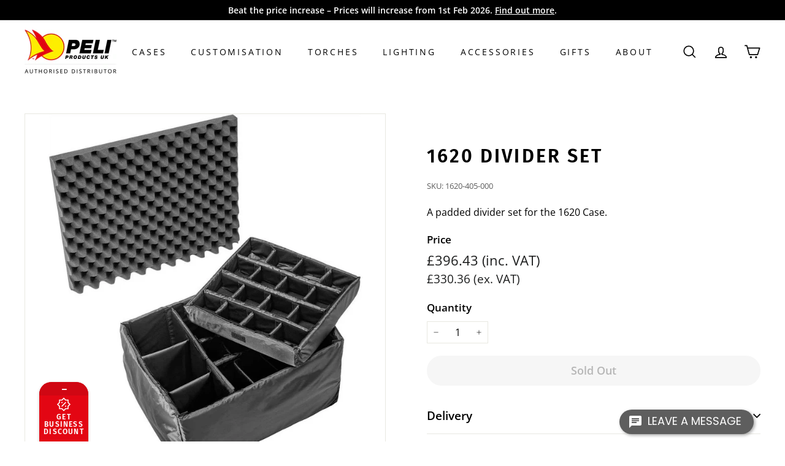

--- FILE ---
content_type: text/html; charset=utf-8
request_url: https://peliproducts.co.uk/products/1620-divider-set
body_size: 50031
content:















<!doctype html>
<html class="no-js" lang="en" dir="ltr">
  <head>
	<script async crossorigin fetchpriority="high" src="/cdn/shopifycloud/importmap-polyfill/es-modules-shim.2.4.0.js"></script>
<script src="//peliproducts.co.uk/cdn/shop/files/pandectes-rules.js?v=13402189899633179854"></script>
	
    
    <!-- TrustBox script -->
<script type="text/javascript" src="//widget.trustpilot.com/bootstrap/v5/tp.widget.bootstrap.min.js" async></script>
<!-- End TrustBox script -->

    <!-- Live Chat -->
    <script type="text/javascript">function add_chatinline(){var hccid=45768090;var nt=document.createElement("script");nt.async=true;nt.src="https://www.mylivechat.com/chatinline.aspx?hccid="+hccid;var ct=document.getElementsByTagName("script")[0];ct.parentNode.insertBefore(nt,ct);}
add_chatinline();</script>
    <!-- End of Live Chat -->
	

  <!-- Google Tag Manager -->
<script>(function(w,d,s,l,i){w[l]=w[l]||[];w[l].push({'gtm.start':
new Date().getTime(),event:'gtm.js'});var f=d.getElementsByTagName(s)[0],
j=d.createElement(s),dl=l!='dataLayer'?'&l='+l:'';j.async=true;j.src=
'https://www.googletagmanager.com/gtm.js?id='+i+dl;f.parentNode.insertBefore(j,f);
})(window,document,'script','dataLayer','GTM-PV2BJTK');</script>
<!-- End Google Tag Manager -->
	
    <meta charset="utf-8">
    <meta http-equiv="X-UA-Compatible" content="IE=edge,chrome=1">
    <meta name="viewport" content="width=device-width,initial-scale=1">
    <meta name="theme-color" content="#000000">
    <link rel="canonical" href="https://peliproducts.co.uk/products/1620-divider-set">
    <link rel="preconnect" href="https://fonts.shopifycdn.com" crossorigin>
    <link rel="dns-prefetch" href="https://ajax.googleapis.com">
    <link rel="dns-prefetch" href="https://maps.googleapis.com">
    <link rel="dns-prefetch" href="https://maps.gstatic.com"><link rel="shortcut icon" href="//peliproducts.co.uk/cdn/shop/files/favicon_32x32.png?v=1652437646" type="image/png">
<title>Adjustable Divider Set for the Peli 1620 Case - Peli UK &ndash; Peli Products (UK)</title>
<meta name="description" content="Peli 1620 Divider Set - all Peli accessories from the only UK company that stock the entire Peli range.">
<meta property="og:site_name" content="Peli Products (UK)">
<meta property="og:url" content="https://peliproducts.co.uk/products/1620-divider-set">
<meta property="og:title" content="1620 Divider Set">
<meta property="og:type" content="product">
<meta property="og:description" content="Peli 1620 Divider Set - all Peli accessories from the only UK company that stock the entire Peli range."><meta property="og:image" content="http://peliproducts.co.uk/cdn/shop/products/1620-405-000Dividers_e0e0c25a-161d-46ac-8f99-087376dadaff.jpg?v=1736416724">
  <meta property="og:image:secure_url" content="https://peliproducts.co.uk/cdn/shop/products/1620-405-000Dividers_e0e0c25a-161d-46ac-8f99-087376dadaff.jpg?v=1736416724">
  <meta property="og:image:width" content="1000">
  <meta property="og:image:height" content="1000"><meta name="twitter:site" content="@peli_uk">
<meta name="twitter:card" content="summary_large_image">
<meta name="twitter:title" content="1620 Divider Set">
<meta name="twitter:description" content="Peli 1620 Divider Set - all Peli accessories from the only UK company that stock the entire Peli range.">

<style data-shopify>@font-face {
  font-family: "Fira Sans";
  font-weight: 600;
  font-style: normal;
  font-display: swap;
  src: url("//peliproducts.co.uk/cdn/fonts/fira_sans/firasans_n6.6e69582c830743b0b2519d70cb6f53fae6750454.woff2") format("woff2"),
       url("//peliproducts.co.uk/cdn/fonts/fira_sans/firasans_n6.56f6d15fcabb3c1b127727e16232daf8adf28d0a.woff") format("woff");
}

  @font-face {
  font-family: "Open Sans";
  font-weight: 400;
  font-style: normal;
  font-display: swap;
  src: url("//peliproducts.co.uk/cdn/fonts/open_sans/opensans_n4.c32e4d4eca5273f6d4ee95ddf54b5bbb75fc9b61.woff2") format("woff2"),
       url("//peliproducts.co.uk/cdn/fonts/open_sans/opensans_n4.5f3406f8d94162b37bfa232b486ac93ee892406d.woff") format("woff");
}


  @font-face {
  font-family: "Open Sans";
  font-weight: 600;
  font-style: normal;
  font-display: swap;
  src: url("//peliproducts.co.uk/cdn/fonts/open_sans/opensans_n6.15aeff3c913c3fe570c19cdfeed14ce10d09fb08.woff2") format("woff2"),
       url("//peliproducts.co.uk/cdn/fonts/open_sans/opensans_n6.14bef14c75f8837a87f70ce22013cb146ee3e9f3.woff") format("woff");
}

  @font-face {
  font-family: "Open Sans";
  font-weight: 400;
  font-style: italic;
  font-display: swap;
  src: url("//peliproducts.co.uk/cdn/fonts/open_sans/opensans_i4.6f1d45f7a46916cc95c694aab32ecbf7509cbf33.woff2") format("woff2"),
       url("//peliproducts.co.uk/cdn/fonts/open_sans/opensans_i4.4efaa52d5a57aa9a57c1556cc2b7465d18839daa.woff") format("woff");
}

  @font-face {
  font-family: "Open Sans";
  font-weight: 600;
  font-style: italic;
  font-display: swap;
  src: url("//peliproducts.co.uk/cdn/fonts/open_sans/opensans_i6.828bbc1b99433eacd7d50c9f0c1bfe16f27b89a3.woff2") format("woff2"),
       url("//peliproducts.co.uk/cdn/fonts/open_sans/opensans_i6.a79e1402e2bbd56b8069014f43ff9c422c30d057.woff") format("woff");
}

</style><link href="//peliproducts.co.uk/cdn/shop/t/68/assets/components.css?v=43712827778144619181734416343" rel="stylesheet" type="text/css" media="all" />

<style data-shopify>:root {
    --color-body: #ffffff;
    --color-body-alpha-005: rgba(255, 255, 255, 0.05);
    --color-body-dim: #f2f2f2;

    --color-border: #e8e8e1;

    --color-button-primary: #000000;
    --color-button-primary-light: #1a1a1a;
    --color-button-primary-dim: #000000;
    --color-button-primary-text: #ffffff;

    --color-cart-dot: #ba4444;
    --color-cart-dot-text: #fff;

    --color-footer: #ffffff;
    --color-footer-border: #e8e8e1;
    --color-footer-text: #242430;

    --color-link: #000000;

    --color-modal-bg: rgba(231, 231, 231, 0.6);

    --color-nav: #ffffff;
    --color-nav-search: #f7f7f7;
    --color-nav-text: #000000;

    --color-price: #1c1d1d;

    --color-sale-tag: #ba4444;
    --color-sale-tag-text: #ffffff;

    --color-scheme-1-text: #000000;
    --color-scheme-1-bg: #ffffff;
    --color-scheme-2-text: #000000;
    --color-scheme-2-bg: #e7e7e7;
    --color-scheme-3-text: #fff6df;
    --color-scheme-3-bg: #56654e;

    --color-text-body: #000000;
    --color-text-body-alpha-005: rgba(0, 0, 0, 0.05);
    --color-text-body-alpha-008: rgba(0, 0, 0, 0.08);
    --color-text-savings: #ba4444;

    --color-toolbar: #000000;
    --color-toolbar-text: #ffffff;

    --url-ico-select: url(//peliproducts.co.uk/cdn/shop/t/68/assets/ico-select.svg);
    --url-swirl-svg: url(//peliproducts.co.uk/cdn/shop/t/68/assets/swirl.svg);

    --header-padding-bottom: 0;

    --page-top-padding: 35px;
    --page-narrow: 780px;
    --page-width-padding: 40px;
    --grid-gutter: 22px;
    --index-section-padding: 60px;
    --section-header-bottom: 40px;
    --collapsible-icon-width: 12px;

    --size-chart-margin: 30px 0;
    --size-chart-icon-margin: 5px;

    --newsletter-reminder-padding: 20px 30px 20px 25px;

    --text-frame-margin: 10px;

    /*Shop Pay Installments*/
    --color-body-text: #000000;
    --color-body: #ffffff;
    --color-bg: #ffffff;

    --type-header-primary: "Fira Sans";
    --type-header-fallback: sans-serif;
    --type-header-size: 36px;
    --type-header-weight: 600;
    --type-header-line-height: 1;
    --type-header-spacing: 0.1em;

    
      --type-header-transform: uppercase;
    

    --type-base-primary:"Open Sans";
    --type-base-fallback:sans-serif;
    --type-base-size: 16px;
    --type-base-weight: 400;
    --type-base-spacing: 0.0em;
    --type-base-line-height: 1.5;

    --color-small-image-bg: #ffffff;
    --color-small-image-bg-dark: #f7f7f7;
    --color-large-image-bg: #e7e7e7;
    --color-large-image-bg-light: #ffffff;

    --icon-stroke-width: 4px;
    --icon-stroke-line-join: round;

    
      --button-radius: 50px;
      --button-padding: 11px 25px;
    

    
      --roundness: 20px;
    

    
      --grid-thickness: 0;
    

    --product-tile-margin: 5%;
    --collection-tile-margin: 5%;

    --swatch-size: 30px;

    
      --swatch-border-radius: 50%;
    
  }

  @media screen and (max-width: 768px) {
    :root {
      --page-top-padding: 15px;
      --page-narrow: 330px;
      --page-width-padding: 17px;
      --grid-gutter: 16px;
      --index-section-padding: 40px;
      --section-header-bottom: 25px;
      --collapsible-icon-width: 10px;
      --text-frame-margin: 7px;
      --type-base-size: 14px;

      
        --roundness: 15px;
        --button-padding: 9px 25px;
      
    }
  }</style><link href="//peliproducts.co.uk/cdn/shop/t/68/assets/overrides.css?v=22777653670148856341734416398" rel="stylesheet" type="text/css" media="all" />
<style data-shopify>:root {
        --product-grid-padding: 12px;
      }</style><script>
      document.documentElement.className = document.documentElement.className.replace('no-js', 'js');

      window.theme = window.theme || {};

      theme.settings = {
        themeName: 'Expanse',
        themeVersion: '6.0.0', // x-release-please-version
      };
    </script><script type="importmap">
{
  "imports": {
    "@archetype-themes/custom-elements/base-media": "//peliproducts.co.uk/cdn/shop/t/68/assets/base-media.js?v=180215418933095669231734416314",
    "@archetype-themes/custom-elements/disclosure": "//peliproducts.co.uk/cdn/shop/t/68/assets/disclosure.js?v=182459945533096787091734416348",
    "@archetype-themes/custom-elements/header-search": "//peliproducts.co.uk/cdn/shop/t/68/assets/header-search.js?v=14790263600647437351734416366",
    "@archetype-themes/custom-elements/product-recommendations": "//peliproducts.co.uk/cdn/shop/t/68/assets/product-recommendations.js?v=76410797257285949611734416427",
    "@archetype-themes/custom-elements/swatches": "//peliproducts.co.uk/cdn/shop/t/68/assets/swatches.js?v=115748111205220542111734416475",
    "@archetype-themes/custom-elements/theme-element": "//peliproducts.co.uk/cdn/shop/t/68/assets/theme-element.js?v=23783870107938227301734416501",
    "@archetype-themes/modules/cart-form": "//peliproducts.co.uk/cdn/shop/t/68/assets/cart-form.js?v=112467115607385685851734416324",
    "@archetype-themes/modules/clone-footer": "//peliproducts.co.uk/cdn/shop/t/68/assets/clone-footer.js?v=65189253863211222311734416334",
    "@archetype-themes/modules/collection-sidebar": "//peliproducts.co.uk/cdn/shop/t/68/assets/collection-sidebar.js?v=1325888889692973131734416340",
    "@archetype-themes/modules/drawers": "//peliproducts.co.uk/cdn/shop/t/68/assets/drawers.js?v=133655453772475736011734416350",
    "@archetype-themes/modules/modal": "//peliproducts.co.uk/cdn/shop/t/68/assets/modal.js?v=158707362359803246971734416391",
    "@archetype-themes/modules/nav-dropdown": "//peliproducts.co.uk/cdn/shop/t/68/assets/nav-dropdown.js?v=161891049847192907061734416394",
    "@archetype-themes/modules/photoswipe": "//peliproducts.co.uk/cdn/shop/t/68/assets/photoswipe.js?v=26893319410327140681734416411",
    "@archetype-themes/modules/slideshow": "//peliproducts.co.uk/cdn/shop/t/68/assets/slideshow.js?v=126977017077271715931734416466",
    "@archetype-themes/utils/a11y": "//peliproducts.co.uk/cdn/shop/t/68/assets/a11y.js?v=42141139595583154601734416301",
    "@archetype-themes/utils/ajax-renderer": "//peliproducts.co.uk/cdn/shop/t/68/assets/ajax-renderer.js?v=17957378971572593961734416304",
    "@archetype-themes/utils/currency": "//peliproducts.co.uk/cdn/shop/t/68/assets/currency.js?v=93335643952206747231734416346",
    "@archetype-themes/utils/events": "//peliproducts.co.uk/cdn/shop/t/68/assets/events.js?v=41484686344495800011734416353",
    "@archetype-themes/utils/product-loader": "//peliproducts.co.uk/cdn/shop/t/68/assets/product-loader.js?v=71947287259713254281734416424",
    "@archetype-themes/utils/resource-loader": "//peliproducts.co.uk/cdn/shop/t/68/assets/resource-loader.js?v=81301169148003274841734416436",
    "@archetype-themes/utils/storage": "//peliproducts.co.uk/cdn/shop/t/68/assets/storage.js?v=165714144265540632071734416472",
    "@archetype-themes/utils/theme-editor-event-handler-mixin": "//peliproducts.co.uk/cdn/shop/t/68/assets/theme-editor-event-handler-mixin.js?v=114462069356338668731734416500",
    "@archetype-themes/utils/utils": "//peliproducts.co.uk/cdn/shop/t/68/assets/utils.js?v=117964846174238173191734416512",
    "@archetype-themes/vendors/flickity": "//peliproducts.co.uk/cdn/shop/t/68/assets/flickity.js?v=180040601754775719741734416357",
    "@archetype-themes/vendors/flickity-fade": "//peliproducts.co.uk/cdn/shop/t/68/assets/flickity-fade.js?v=7618156608010510071734416356",
    "@archetype-themes/vendors/in-view": "//peliproducts.co.uk/cdn/shop/t/68/assets/in-view.js?v=158303221847540477331734416372",
    "@archetype-themes/vendors/photoswipe-ui-default.min": "//peliproducts.co.uk/cdn/shop/t/68/assets/photoswipe-ui-default.min.js?v=153569421128418950921734416410",
    "@archetype-themes/vendors/photoswipe.min": "//peliproducts.co.uk/cdn/shop/t/68/assets/photoswipe.min.js?v=159595140210348923361734416412",
    "components/add-to-cart": "//peliproducts.co.uk/cdn/shop/t/68/assets/add-to-cart.js?v=157761415605003885381734416303",
    "components/announcement-bar": "//peliproducts.co.uk/cdn/shop/t/68/assets/announcement-bar.js?v=121029201872210647121734416308",
    "components/block-buy-buttons": "//peliproducts.co.uk/cdn/shop/t/68/assets/block-buy-buttons.js?v=56380689241029412871734416316",
    "components/block-price": "//peliproducts.co.uk/cdn/shop/t/68/assets/block-price.js?v=174793000406617112591734416318",
    "components/block-variant-picker": "//peliproducts.co.uk/cdn/shop/t/68/assets/block-variant-picker.js?v=100675464509634971691734416321",
    "components/cart-note": "//peliproducts.co.uk/cdn/shop/t/68/assets/cart-note.js?v=56198602689862001351734416325",
    "components/close-cart": "//peliproducts.co.uk/cdn/shop/t/68/assets/close-cart.js?v=122851508247342011791734416335",
    "components/collapsible": "//peliproducts.co.uk/cdn/shop/t/68/assets/collapsible.js?v=177773173634684916621734416337",
    "components/collection-mobile-filters": "//peliproducts.co.uk/cdn/shop/t/68/assets/collection-mobile-filters.js?v=141085733159431533581734416339",
    "components/gift-card-recipient-form": "//peliproducts.co.uk/cdn/shop/t/68/assets/gift-card-recipient-form.js?v=25114532869471163621734416358",
    "components/header-cart-drawer": "//peliproducts.co.uk/cdn/shop/t/68/assets/header-cart-drawer.js?v=10438076937880405391734416362",
    "components/header-drawer": "//peliproducts.co.uk/cdn/shop/t/68/assets/header-drawer.js?v=12194218155632391321734416363",
    "components/header-mobile-nav": "//peliproducts.co.uk/cdn/shop/t/68/assets/header-mobile-nav.js?v=77324086688366174111734416364",
    "components/header-nav": "//peliproducts.co.uk/cdn/shop/t/68/assets/header-nav.js?v=134448756228213604281734416365",
    "components/item-grid": "//peliproducts.co.uk/cdn/shop/t/68/assets/item-grid.js?v=109905781791598941741734416377",
    "components/map": "//peliproducts.co.uk/cdn/shop/t/68/assets/map.js?v=113321260895345124881734416386",
    "components/model-media": "//peliproducts.co.uk/cdn/shop/t/68/assets/model-media.js?v=72293555598817173731734416392",
    "components/newsletter-reminder": "//peliproducts.co.uk/cdn/shop/t/68/assets/newsletter-reminder.js?v=35744343425145152751734416395",
    "components/parallax-image": "//peliproducts.co.uk/cdn/shop/t/68/assets/parallax-image.js?v=59188309605188605141734416403",
    "components/predictive-search": "//peliproducts.co.uk/cdn/shop/t/68/assets/predictive-search.js?v=165210660372665716981734416418",
    "components/price-range": "//peliproducts.co.uk/cdn/shop/t/68/assets/price-range.js?v=87243038936141742371734416419",
    "components/product-images": "//peliproducts.co.uk/cdn/shop/t/68/assets/product-images.js?v=101208797313625026491734416421",
    "components/product-inventory": "//peliproducts.co.uk/cdn/shop/t/68/assets/product-inventory.js?v=69607211263097186841734416423",
    "components/quantity-selector": "//peliproducts.co.uk/cdn/shop/t/68/assets/quantity-selector.js?v=29811676615099985201734416430",
    "components/quick-add": "//peliproducts.co.uk/cdn/shop/t/68/assets/quick-add.js?v=112070224713420499361734416432",
    "components/quick-shop": "//peliproducts.co.uk/cdn/shop/t/68/assets/quick-shop.js?v=169214600794817870211734416433",
    "components/rte": "//peliproducts.co.uk/cdn/shop/t/68/assets/rte.js?v=175428553801475883871734416439",
    "components/section-advanced-accordion": "//peliproducts.co.uk/cdn/shop/t/68/assets/section-advanced-accordion.js?v=172994900201510659141734416442",
    "components/section-age-verification-popup": "//peliproducts.co.uk/cdn/shop/t/68/assets/section-age-verification-popup.js?v=133696332194319723851734416443",
    "components/section-background-image-text": "//peliproducts.co.uk/cdn/shop/t/68/assets/section-background-image-text.js?v=21722524035606903071734416444",
    "components/section-collection-header": "//peliproducts.co.uk/cdn/shop/t/68/assets/section-collection-header.js?v=38468508189529151931734416445",
    "components/section-countdown": "//peliproducts.co.uk/cdn/shop/t/68/assets/section-countdown.js?v=75237863181774550081734416446",
    "components/section-footer": "//peliproducts.co.uk/cdn/shop/t/68/assets/section-footer.js?v=148713697742347807881734416447",
    "components/section-header": "//peliproducts.co.uk/cdn/shop/t/68/assets/section-header.js?v=146891184291599232001734416448",
    "components/section-hotspots": "//peliproducts.co.uk/cdn/shop/t/68/assets/section-hotspots.js?v=123038301200020945031734416449",
    "components/section-image-compare": "//peliproducts.co.uk/cdn/shop/t/68/assets/section-image-compare.js?v=84708806597935999591734416449",
    "components/section-main-addresses": "//peliproducts.co.uk/cdn/shop/t/68/assets/section-main-addresses.js?v=38269558316828166111734416450",
    "components/section-main-cart": "//peliproducts.co.uk/cdn/shop/t/68/assets/section-main-cart.js?v=104282612614769570861734416451",
    "components/section-main-login": "//peliproducts.co.uk/cdn/shop/t/68/assets/section-main-login.js?v=141583384861984065451734416452",
    "components/section-more-products-vendor": "//peliproducts.co.uk/cdn/shop/t/68/assets/section-more-products-vendor.js?v=139037179476081649891734416454",
    "components/section-newsletter-popup": "//peliproducts.co.uk/cdn/shop/t/68/assets/section-newsletter-popup.js?v=14748164573072822331734416455",
    "components/section-password-header": "//peliproducts.co.uk/cdn/shop/t/68/assets/section-password-header.js?v=180461259096248157561734416456",
    "components/section-recently-viewed": "//peliproducts.co.uk/cdn/shop/t/68/assets/section-recently-viewed.js?v=55908193119123770971734416457",
    "components/section-testimonials": "//peliproducts.co.uk/cdn/shop/t/68/assets/section-testimonials.js?v=1105492954700041671734416458",
    "components/store-availability": "//peliproducts.co.uk/cdn/shop/t/68/assets/store-availability.js?v=3599424513449990531734416473",
    "components/theme-editor": "//peliproducts.co.uk/cdn/shop/t/68/assets/theme-editor.js?v=7962243367912863361734416501",
    "components/toggle-cart": "//peliproducts.co.uk/cdn/shop/t/68/assets/toggle-cart.js?v=38431333347854231931734416504",
    "components/toggle-menu": "//peliproducts.co.uk/cdn/shop/t/68/assets/toggle-menu.js?v=184417730195572818991734416505",
    "components/toggle-search": "//peliproducts.co.uk/cdn/shop/t/68/assets/toggle-search.js?v=152152935064256525541734416506",
    "components/tool-tip": "//peliproducts.co.uk/cdn/shop/t/68/assets/tool-tip.js?v=111952048857288946281734416508",
    "components/tool-tip-trigger": "//peliproducts.co.uk/cdn/shop/t/68/assets/tool-tip-trigger.js?v=51579085798980736711734416507",
    "components/variant-sku": "//peliproducts.co.uk/cdn/shop/t/68/assets/variant-sku.js?v=181636493864733257641734416513",
    "components/video-media": "//peliproducts.co.uk/cdn/shop/t/68/assets/video-media.js?v=117747228584985477391734416515",
    "nouislider": "//peliproducts.co.uk/cdn/shop/t/68/assets/nouislider.js?v=100438778919154896961734416397"
  }
}
</script>
<script>
  if (!(HTMLScriptElement.supports && HTMLScriptElement.supports('importmap'))) {
    const el = document.createElement('script')
    el.async = true
    el.src = "//peliproducts.co.uk/cdn/shop/t/68/assets/es-module-shims.min.js?v=3197203922110785981734416352"
    document.head.appendChild(el)
  }
</script>

<script type="module" src="//peliproducts.co.uk/cdn/shop/t/68/assets/is-land.min.js?v=92343381495565747271734416376"></script>



<script type="module">
  try {
    const importMap = document.querySelector('script[type="importmap"]')
    const importMapJson = JSON.parse(importMap.textContent)
    const importMapModules = Object.values(importMapJson.imports)
    for (let i = 0; i < importMapModules.length; i++) {
      const link = document.createElement('link')
      link.rel = 'modulepreload'
      link.href = importMapModules[i]
      document.head.appendChild(link)
    }
  } catch (e) {
    console.error(e)
  }
</script>


  <script>window.performance && window.performance.mark && window.performance.mark('shopify.content_for_header.start');</script><meta name="google-site-verification" content="VCP7jKu-W1jb1O2QyftaDXIMZsTLzCAsfUWe5Q_eFTs">
<meta id="shopify-digital-wallet" name="shopify-digital-wallet" content="/63998361842/digital_wallets/dialog">
<meta name="shopify-checkout-api-token" content="ae3acca602d40623d930b29ea84c3536">
<link rel="alternate" type="application/json+oembed" href="https://peliproducts.co.uk/products/1620-divider-set.oembed">
<script async="async" src="/checkouts/internal/preloads.js?locale=en-GB"></script>
<script id="apple-pay-shop-capabilities" type="application/json">{"shopId":63998361842,"countryCode":"GB","currencyCode":"GBP","merchantCapabilities":["supports3DS"],"merchantId":"gid:\/\/shopify\/Shop\/63998361842","merchantName":"Peli Products (UK)","requiredBillingContactFields":["postalAddress","email","phone"],"requiredShippingContactFields":["postalAddress","email","phone"],"shippingType":"shipping","supportedNetworks":["visa","maestro","masterCard"],"total":{"type":"pending","label":"Peli Products (UK)","amount":"1.00"},"shopifyPaymentsEnabled":true,"supportsSubscriptions":true}</script>
<script id="shopify-features" type="application/json">{"accessToken":"ae3acca602d40623d930b29ea84c3536","betas":["rich-media-storefront-analytics"],"domain":"peliproducts.co.uk","predictiveSearch":true,"shopId":63998361842,"locale":"en"}</script>
<script>var Shopify = Shopify || {};
Shopify.shop = "peli-testing.myshopify.com";
Shopify.locale = "en";
Shopify.currency = {"active":"GBP","rate":"1.0"};
Shopify.country = "GB";
Shopify.theme = {"name":"LIVE | Expanse 6.0.0 | Oct 2025 -- WPD_BDR","id":176640524671,"schema_name":"Expanse","schema_version":"6.0.0","theme_store_id":null,"role":"main"};
Shopify.theme.handle = "null";
Shopify.theme.style = {"id":null,"handle":null};
Shopify.cdnHost = "peliproducts.co.uk/cdn";
Shopify.routes = Shopify.routes || {};
Shopify.routes.root = "/";</script>
<script type="module">!function(o){(o.Shopify=o.Shopify||{}).modules=!0}(window);</script>
<script>!function(o){function n(){var o=[];function n(){o.push(Array.prototype.slice.apply(arguments))}return n.q=o,n}var t=o.Shopify=o.Shopify||{};t.loadFeatures=n(),t.autoloadFeatures=n()}(window);</script>
<script id="shop-js-analytics" type="application/json">{"pageType":"product"}</script>
<script defer="defer" async type="module" src="//peliproducts.co.uk/cdn/shopifycloud/shop-js/modules/v2/client.init-shop-cart-sync_BdyHc3Nr.en.esm.js"></script>
<script defer="defer" async type="module" src="//peliproducts.co.uk/cdn/shopifycloud/shop-js/modules/v2/chunk.common_Daul8nwZ.esm.js"></script>
<script type="module">
  await import("//peliproducts.co.uk/cdn/shopifycloud/shop-js/modules/v2/client.init-shop-cart-sync_BdyHc3Nr.en.esm.js");
await import("//peliproducts.co.uk/cdn/shopifycloud/shop-js/modules/v2/chunk.common_Daul8nwZ.esm.js");

  window.Shopify.SignInWithShop?.initShopCartSync?.({"fedCMEnabled":true,"windoidEnabled":true});

</script>
<script>(function() {
  var isLoaded = false;
  function asyncLoad() {
    if (isLoaded) return;
    isLoaded = true;
    var urls = ["https:\/\/faq-king.com\/scripts\/faq_app_d6f4bc9c110f42f8bb7caec93cf2ef94.js?shop=peli-testing.myshopify.com","\/\/d1liekpayvooaz.cloudfront.net\/apps\/customizery\/customizery.js?shop=peli-testing.myshopify.com","https:\/\/ecommplugins-scripts.trustpilot.com\/v2.1\/js\/header.min.js?settings=eyJrZXkiOiJPelhKNm5mRkt4eXo0VXNKIn0=\u0026shop=peli-testing.myshopify.com","https:\/\/ecommplugins-trustboxsettings.trustpilot.com\/peli-testing.myshopify.com.js?settings=1666275075717\u0026shop=peli-testing.myshopify.com","https:\/\/cdn-app.cart-bot.net\/public\/js\/append.js?shop=peli-testing.myshopify.com","https:\/\/chimpstatic.com\/mcjs-connected\/js\/users\/db1f2f4c6bbceed66c5ee39f9\/467093d947cd9e437f8c335a3.js?shop=peli-testing.myshopify.com"];
    for (var i = 0; i < urls.length; i++) {
      var s = document.createElement('script');
      s.type = 'text/javascript';
      s.async = true;
      s.src = urls[i];
      var x = document.getElementsByTagName('script')[0];
      x.parentNode.insertBefore(s, x);
    }
  };
  if(window.attachEvent) {
    window.attachEvent('onload', asyncLoad);
  } else {
    window.addEventListener('load', asyncLoad, false);
  }
})();</script>
<script id="__st">var __st={"a":63998361842,"offset":0,"reqid":"08bbf16c-e4d1-4652-bf97-e7a499717353-1768965427","pageurl":"peliproducts.co.uk\/products\/1620-divider-set","u":"de5592837225","p":"product","rtyp":"product","rid":7685930713330};</script>
<script>window.ShopifyPaypalV4VisibilityTracking = true;</script>
<script id="captcha-bootstrap">!function(){'use strict';const t='contact',e='account',n='new_comment',o=[[t,t],['blogs',n],['comments',n],[t,'customer']],c=[[e,'customer_login'],[e,'guest_login'],[e,'recover_customer_password'],[e,'create_customer']],r=t=>t.map((([t,e])=>`form[action*='/${t}']:not([data-nocaptcha='true']) input[name='form_type'][value='${e}']`)).join(','),a=t=>()=>t?[...document.querySelectorAll(t)].map((t=>t.form)):[];function s(){const t=[...o],e=r(t);return a(e)}const i='password',u='form_key',d=['recaptcha-v3-token','g-recaptcha-response','h-captcha-response',i],f=()=>{try{return window.sessionStorage}catch{return}},m='__shopify_v',_=t=>t.elements[u];function p(t,e,n=!1){try{const o=window.sessionStorage,c=JSON.parse(o.getItem(e)),{data:r}=function(t){const{data:e,action:n}=t;return t[m]||n?{data:e,action:n}:{data:t,action:n}}(c);for(const[e,n]of Object.entries(r))t.elements[e]&&(t.elements[e].value=n);n&&o.removeItem(e)}catch(o){console.error('form repopulation failed',{error:o})}}const l='form_type',E='cptcha';function T(t){t.dataset[E]=!0}const w=window,h=w.document,L='Shopify',v='ce_forms',y='captcha';let A=!1;((t,e)=>{const n=(g='f06e6c50-85a8-45c8-87d0-21a2b65856fe',I='https://cdn.shopify.com/shopifycloud/storefront-forms-hcaptcha/ce_storefront_forms_captcha_hcaptcha.v1.5.2.iife.js',D={infoText:'Protected by hCaptcha',privacyText:'Privacy',termsText:'Terms'},(t,e,n)=>{const o=w[L][v],c=o.bindForm;if(c)return c(t,g,e,D).then(n);var r;o.q.push([[t,g,e,D],n]),r=I,A||(h.body.append(Object.assign(h.createElement('script'),{id:'captcha-provider',async:!0,src:r})),A=!0)});var g,I,D;w[L]=w[L]||{},w[L][v]=w[L][v]||{},w[L][v].q=[],w[L][y]=w[L][y]||{},w[L][y].protect=function(t,e){n(t,void 0,e),T(t)},Object.freeze(w[L][y]),function(t,e,n,w,h,L){const[v,y,A,g]=function(t,e,n){const i=e?o:[],u=t?c:[],d=[...i,...u],f=r(d),m=r(i),_=r(d.filter((([t,e])=>n.includes(e))));return[a(f),a(m),a(_),s()]}(w,h,L),I=t=>{const e=t.target;return e instanceof HTMLFormElement?e:e&&e.form},D=t=>v().includes(t);t.addEventListener('submit',(t=>{const e=I(t);if(!e)return;const n=D(e)&&!e.dataset.hcaptchaBound&&!e.dataset.recaptchaBound,o=_(e),c=g().includes(e)&&(!o||!o.value);(n||c)&&t.preventDefault(),c&&!n&&(function(t){try{if(!f())return;!function(t){const e=f();if(!e)return;const n=_(t);if(!n)return;const o=n.value;o&&e.removeItem(o)}(t);const e=Array.from(Array(32),(()=>Math.random().toString(36)[2])).join('');!function(t,e){_(t)||t.append(Object.assign(document.createElement('input'),{type:'hidden',name:u})),t.elements[u].value=e}(t,e),function(t,e){const n=f();if(!n)return;const o=[...t.querySelectorAll(`input[type='${i}']`)].map((({name:t})=>t)),c=[...d,...o],r={};for(const[a,s]of new FormData(t).entries())c.includes(a)||(r[a]=s);n.setItem(e,JSON.stringify({[m]:1,action:t.action,data:r}))}(t,e)}catch(e){console.error('failed to persist form',e)}}(e),e.submit())}));const S=(t,e)=>{t&&!t.dataset[E]&&(n(t,e.some((e=>e===t))),T(t))};for(const o of['focusin','change'])t.addEventListener(o,(t=>{const e=I(t);D(e)&&S(e,y())}));const B=e.get('form_key'),M=e.get(l),P=B&&M;t.addEventListener('DOMContentLoaded',(()=>{const t=y();if(P)for(const e of t)e.elements[l].value===M&&p(e,B);[...new Set([...A(),...v().filter((t=>'true'===t.dataset.shopifyCaptcha))])].forEach((e=>S(e,t)))}))}(h,new URLSearchParams(w.location.search),n,t,e,['guest_login'])})(!0,!0)}();</script>
<script integrity="sha256-4kQ18oKyAcykRKYeNunJcIwy7WH5gtpwJnB7kiuLZ1E=" data-source-attribution="shopify.loadfeatures" defer="defer" src="//peliproducts.co.uk/cdn/shopifycloud/storefront/assets/storefront/load_feature-a0a9edcb.js" crossorigin="anonymous"></script>
<script data-source-attribution="shopify.dynamic_checkout.dynamic.init">var Shopify=Shopify||{};Shopify.PaymentButton=Shopify.PaymentButton||{isStorefrontPortableWallets:!0,init:function(){window.Shopify.PaymentButton.init=function(){};var t=document.createElement("script");t.src="https://peliproducts.co.uk/cdn/shopifycloud/portable-wallets/latest/portable-wallets.en.js",t.type="module",document.head.appendChild(t)}};
</script>
<script data-source-attribution="shopify.dynamic_checkout.buyer_consent">
  function portableWalletsHideBuyerConsent(e){var t=document.getElementById("shopify-buyer-consent"),n=document.getElementById("shopify-subscription-policy-button");t&&n&&(t.classList.add("hidden"),t.setAttribute("aria-hidden","true"),n.removeEventListener("click",e))}function portableWalletsShowBuyerConsent(e){var t=document.getElementById("shopify-buyer-consent"),n=document.getElementById("shopify-subscription-policy-button");t&&n&&(t.classList.remove("hidden"),t.removeAttribute("aria-hidden"),n.addEventListener("click",e))}window.Shopify?.PaymentButton&&(window.Shopify.PaymentButton.hideBuyerConsent=portableWalletsHideBuyerConsent,window.Shopify.PaymentButton.showBuyerConsent=portableWalletsShowBuyerConsent);
</script>
<script data-source-attribution="shopify.dynamic_checkout.cart.bootstrap">document.addEventListener("DOMContentLoaded",(function(){function t(){return document.querySelector("shopify-accelerated-checkout-cart, shopify-accelerated-checkout")}if(t())Shopify.PaymentButton.init();else{new MutationObserver((function(e,n){t()&&(Shopify.PaymentButton.init(),n.disconnect())})).observe(document.body,{childList:!0,subtree:!0})}}));
</script>
<link id="shopify-accelerated-checkout-styles" rel="stylesheet" media="screen" href="https://peliproducts.co.uk/cdn/shopifycloud/portable-wallets/latest/accelerated-checkout-backwards-compat.css" crossorigin="anonymous">
<style id="shopify-accelerated-checkout-cart">
        #shopify-buyer-consent {
  margin-top: 1em;
  display: inline-block;
  width: 100%;
}

#shopify-buyer-consent.hidden {
  display: none;
}

#shopify-subscription-policy-button {
  background: none;
  border: none;
  padding: 0;
  text-decoration: underline;
  font-size: inherit;
  cursor: pointer;
}

#shopify-subscription-policy-button::before {
  box-shadow: none;
}

      </style>

<script>window.performance && window.performance.mark && window.performance.mark('shopify.content_for_header.end');</script>
  <!-- "snippets/shogun-products.liquid" was not rendered, the associated app was uninstalled -->


    <script src="//peliproducts.co.uk/cdn/shop/t/68/assets/theme.js?v=113616480651186619411734416502" defer="defer"></script>
  
  <!-- "snippets/shogun-head.liquid" was not rendered, the associated app was uninstalled -->
<!-- BEGIN app block: shopify://apps/pandectes-gdpr/blocks/banner/58c0baa2-6cc1-480c-9ea6-38d6d559556a -->
  
    
      <!-- TCF is active, scripts are loaded above -->
      
        <script>
          if (!window.PandectesRulesSettings) {
            window.PandectesRulesSettings = {"store":{"id":63998361842,"adminMode":false,"headless":false,"storefrontRootDomain":"","checkoutRootDomain":"","storefrontAccessToken":""},"banner":{"cookiesBlockedByDefault":"0","hybridStrict":false,"isActive":true},"geolocation":{"brOnly":false,"caOnly":false,"euOnly":false},"blocker":{"isActive":false,"googleConsentMode":{"isActive":true,"id":"GTM-PV2BJTK","analyticsId":"G-JMB4CGHE99","onlyGtm":false,"adwordsId":"","adStorageCategory":4,"analyticsStorageCategory":2,"functionalityStorageCategory":1,"personalizationStorageCategory":1,"securityStorageCategory":0,"customEvent":true,"redactData":true,"urlPassthrough":false,"dataLayerProperty":"dataLayer","waitForUpdate":500,"useNativeChannel":false,"debugMode":false},"facebookPixel":{"isActive":false,"id":"","ldu":false},"microsoft":{"isActive":false,"uetTags":""},"clarity":{"isActive":false,"id":""},"rakuten":{"isActive":false,"cmp":false,"ccpa":false},"gpcIsActive":true,"klaviyoIsActive":false,"defaultBlocked":0,"patterns":{"whiteList":[],"blackList":{"1":[],"2":[],"4":[],"8":[]},"iframesWhiteList":[],"iframesBlackList":{"1":[],"2":[],"4":[],"8":[]},"beaconsWhiteList":[],"beaconsBlackList":{"1":[],"2":[],"4":[],"8":[]}}}};
            const rulesScript = document.createElement('script');
            window.PandectesRulesSettings.auto = true;
            rulesScript.src = "https://cdn.shopify.com/extensions/019bdc07-7fb4-70c4-ad72-a3837152bf63/gdpr-238/assets/pandectes-rules.js";
            const firstChild = document.head.firstChild;
            document.head.insertBefore(rulesScript, firstChild);
          }
        </script>
      
      <script>
        
          window.PandectesSettings = {"store":{"id":63998361842,"plan":"plus","theme":"NEW | Expanse 6.0.0 | Nov 2024 -- WPD_BDR","primaryLocale":"en","adminMode":false,"headless":false,"storefrontRootDomain":"","checkoutRootDomain":"","storefrontAccessToken":""},"tsPublished":1761039029,"declaration":{"showPurpose":false,"showProvider":false,"showDateGenerated":false},"language":{"unpublished":[],"languageMode":"Single","fallbackLanguage":"en","languageDetection":"browser","languagesSupported":[]},"texts":{"managed":{"headerText":{"en":"We respect your privacy"},"consentText":{"en":"This website uses cookies to ensure you get the best experience. If you do not accept optional cookies, your experience may be affected."},"linkText":{"en":"Learn more"},"imprintText":{"en":"Imprint"},"googleLinkText":{"en":"Google's Privacy Terms"},"allowButtonText":{"en":"Accept"},"denyButtonText":{"en":"Reject"},"dismissButtonText":{"en":"Ok"},"leaveSiteButtonText":{"en":"Leave this site"},"preferencesButtonText":{"en":"Preferences"},"cookiePolicyText":{"en":"Cookie policy"},"preferencesPopupTitleText":{"en":"Manage consent preferences"},"preferencesPopupIntroText":{"en":"We use cookies to optimize website functionality, analyze the performance, and provide personalized experience to you. Some cookies are essential to make the website operate and function correctly. Those cookies cannot be disabled. In this window you can manage your preference of cookies."},"preferencesPopupSaveButtonText":{"en":"Save preferences"},"preferencesPopupCloseButtonText":{"en":"Close"},"preferencesPopupAcceptAllButtonText":{"en":"Accept all"},"preferencesPopupRejectAllButtonText":{"en":"Reject all"},"cookiesDetailsText":{"en":"Cookies details"},"preferencesPopupAlwaysAllowedText":{"en":"Always allowed"},"accessSectionParagraphText":{"en":"You have the right to request access to your data at any time."},"accessSectionTitleText":{"en":"Data portability"},"accessSectionAccountInfoActionText":{"en":"Personal data"},"accessSectionDownloadReportActionText":{"en":"Request export"},"accessSectionGDPRRequestsActionText":{"en":"Data subject requests"},"accessSectionOrdersRecordsActionText":{"en":"Orders"},"rectificationSectionParagraphText":{"en":"You have the right to request your data to be updated whenever you think it is appropriate."},"rectificationSectionTitleText":{"en":"Data Rectification"},"rectificationCommentPlaceholder":{"en":"Describe what you want to be updated"},"rectificationCommentValidationError":{"en":"Comment is required"},"rectificationSectionEditAccountActionText":{"en":"Request an update"},"erasureSectionTitleText":{"en":"Right to be forgotten"},"erasureSectionParagraphText":{"en":"You have the right to ask all your data to be erased. After that, you will no longer be able to access your account."},"erasureSectionRequestDeletionActionText":{"en":"Request personal data deletion"},"consentDate":{"en":"Consent date"},"consentId":{"en":"Consent ID"},"consentSectionChangeConsentActionText":{"en":"Change consent preference"},"consentSectionConsentedText":{"en":"You consented to the cookies policy of this website on"},"consentSectionNoConsentText":{"en":"You have not consented to the cookies policy of this website."},"consentSectionTitleText":{"en":"Your cookie consent"},"consentStatus":{"en":"Consent preference"},"confirmationFailureMessage":{"en":"Your request was not verified. Please try again and if problem persists, contact store owner for assistance"},"confirmationFailureTitle":{"en":"A problem occurred"},"confirmationSuccessMessage":{"en":"We will soon get back to you as to your request."},"confirmationSuccessTitle":{"en":"Your request is verified"},"guestsSupportEmailFailureMessage":{"en":"Your request was not submitted. Please try again and if problem persists, contact store owner for assistance."},"guestsSupportEmailFailureTitle":{"en":"A problem occurred"},"guestsSupportEmailPlaceholder":{"en":"E-mail address"},"guestsSupportEmailSuccessMessage":{"en":"If you are registered as a customer of this store, you will soon receive an email with instructions on how to proceed."},"guestsSupportEmailSuccessTitle":{"en":"Thank you for your request"},"guestsSupportEmailValidationError":{"en":"Email is not valid"},"guestsSupportInfoText":{"en":"Please login with your customer account to further proceed."},"submitButton":{"en":"Submit"},"submittingButton":{"en":"Submitting..."},"cancelButton":{"en":"Cancel"},"declIntroText":{"en":"We use cookies to optimize website functionality, analyze the performance, and provide personalized experience to you. Some cookies are essential to make the website operate and function correctly. Those cookies cannot be disabled. In this window you can manage your preference of cookies."},"declName":{"en":"Name"},"declPurpose":{"en":"Purpose"},"declType":{"en":"Type"},"declRetention":{"en":"Retention"},"declProvider":{"en":"Provider"},"declFirstParty":{"en":"First-party"},"declThirdParty":{"en":"Third-party"},"declSeconds":{"en":"seconds"},"declMinutes":{"en":"minutes"},"declHours":{"en":"hours"},"declDays":{"en":"days"},"declWeeks":{"en":"week(s)"},"declMonths":{"en":"months"},"declYears":{"en":"years"},"declSession":{"en":"Session"},"declDomain":{"en":"Domain"},"declPath":{"en":"Path"}},"categories":{"strictlyNecessaryCookiesTitleText":{"en":"Strictly necessary cookies"},"strictlyNecessaryCookiesDescriptionText":{"en":"These cookies are essential in order to enable you to move around the website and use its features, such as accessing secure areas of the website. The website cannot function properly without these cookies."},"functionalityCookiesTitleText":{"en":"Functional cookies"},"functionalityCookiesDescriptionText":{"en":"These cookies enable the site to provide enhanced functionality and personalisation. They may be set by us or by third party providers whose services we have added to our pages. If you do not allow these cookies then some or all of these services may not function properly."},"performanceCookiesTitleText":{"en":"Performance cookies"},"performanceCookiesDescriptionText":{"en":"These cookies enable us to monitor and improve the performance of our website. For example, they allow us to count visits, identify traffic sources and see which parts of the site are most popular."},"targetingCookiesTitleText":{"en":"Targeting cookies"},"targetingCookiesDescriptionText":{"en":"These cookies may be set through our site by our advertising partners. They may be used by those companies to build a profile of your interests and show you relevant adverts on other sites.    They do not store directly personal information, but are based on uniquely identifying your browser and internet device. If you do not allow these cookies, you will experience less targeted advertising."},"unclassifiedCookiesTitleText":{"en":"Unclassified cookies"},"unclassifiedCookiesDescriptionText":{"en":"Unclassified cookies are cookies that we are in the process of classifying, together with the providers of individual cookies."}},"auto":{}},"library":{"previewMode":false,"fadeInTimeout":0,"defaultBlocked":0,"showLink":true,"showImprintLink":false,"showGoogleLink":false,"enabled":true,"cookie":{"expiryDays":365,"secure":true},"dismissOnScroll":false,"dismissOnWindowClick":false,"dismissOnTimeout":false,"palette":{"popup":{"background":"#FFFFFF","backgroundForCalculations":{"a":1,"b":255,"g":255,"r":255},"text":"#000000"},"button":{"background":"#000000","backgroundForCalculations":{"a":1,"b":0,"g":0,"r":0},"text":"#FFFFFF","textForCalculation":{"a":1,"b":255,"g":255,"r":255},"border":"transparent"}},"content":{"href":"https://peli-testing.myshopify.com/policies/privacy-policy","close":"&#10005;","target":"_blank","logo":""},"window":"<div role=\"dialog\" aria-label=\"{{header}}\" aria-describedby=\"cookieconsent:desc\" id=\"pandectes-banner\" class=\"cc-window-wrapper cc-bottom-wrapper\"><div class=\"pd-cookie-banner-window cc-window {{classes}}\"><!--googleoff: all-->{{children}}<!--googleon: all--></div></div>","compliance":{"custom":"<div class=\"cc-compliance cc-highlight\">{{preferences}}{{allow}}</div>"},"type":"custom","layouts":{"basic":"{{messagelink}}{{compliance}}"},"position":"bottom","theme":"block","revokable":false,"animateRevokable":false,"static":false,"autoAttach":true,"hasTransition":true,"blacklistPage":[""],"elements":{"close":"<button aria-label=\"Close\" type=\"button\" class=\"cc-close\">{{close}}</button>","dismiss":"<button type=\"button\" class=\"cc-btn cc-btn-decision cc-dismiss\">{{dismiss}}</button>","allow":"<button type=\"button\" class=\"cc-btn cc-btn-decision cc-allow\">{{allow}}</button>","deny":"<button type=\"button\" class=\"cc-btn cc-btn-decision cc-deny\">{{deny}}</button>","preferences":"<button type=\"button\" class=\"cc-btn cc-settings\" onclick=\"Pandectes.fn.openPreferences()\">{{preferences}}</button>"}},"geolocation":{"brOnly":false,"caOnly":false,"euOnly":false},"dsr":{"guestsSupport":false,"accessSectionDownloadReportAuto":false},"banner":{"resetTs":1652346861,"extraCss":"        .cc-banner-logo {max-width: 24em!important;}    @media(min-width: 768px) {.cc-window.cc-floating{max-width: 24em!important;width: 24em!important;}}    .cc-message, .pd-cookie-banner-window .cc-header, .cc-logo {text-align: left}    .cc-window-wrapper{z-index: 2147483647;}    .cc-window{z-index: 2147483647;font-family: inherit;}    .pd-cookie-banner-window .cc-header{font-family: inherit;}    .pd-cp-ui{font-family: inherit; background-color: #FFFFFF;color:#000000;}    button.pd-cp-btn, a.pd-cp-btn{background-color:#000000;color:#FFFFFF!important;}    input + .pd-cp-preferences-slider{background-color: rgba(0, 0, 0, 0.3)}    .pd-cp-scrolling-section::-webkit-scrollbar{background-color: rgba(0, 0, 0, 0.3)}    input:checked + .pd-cp-preferences-slider{background-color: rgba(0, 0, 0, 1)}    .pd-cp-scrolling-section::-webkit-scrollbar-thumb {background-color: rgba(0, 0, 0, 1)}    .pd-cp-ui-close{color:#000000;}    .pd-cp-preferences-slider:before{background-color: #FFFFFF}    .pd-cp-title:before {border-color: #000000!important}    .pd-cp-preferences-slider{background-color:#000000}    .pd-cp-toggle{color:#000000!important}    @media(max-width:699px) {.pd-cp-ui-close-top svg {fill: #000000}}    .pd-cp-toggle:hover,.pd-cp-toggle:visited,.pd-cp-toggle:active{color:#000000!important}    .pd-cookie-banner-window {box-shadow: 0 0 18px rgb(0 0 0 / 20%);}  ","customJavascript":{},"showPoweredBy":false,"logoHeight":40,"hybridStrict":false,"cookiesBlockedByDefault":"0","isActive":true,"implicitSavePreferences":false,"cookieIcon":true,"blockBots":false,"showCookiesDetails":true,"hasTransition":true,"blockingPage":false,"showOnlyLandingPage":false,"leaveSiteUrl":"https://www.google.com","linkRespectStoreLang":false},"cookies":{"0":[{"name":"keep_alive","type":"http","domain":"peli-testing.myshopify.com","path":"/","provider":"Shopify","firstParty":true,"retention":"1 year(s)","session":false,"expires":1,"unit":"declYears","purpose":{"en":"Used in connection with buyer localization."}},{"name":"secure_customer_sig","type":"http","domain":"peli-testing.myshopify.com","path":"/","provider":"Shopify","firstParty":true,"retention":"1 year(s)","session":false,"expires":1,"unit":"declYears","purpose":{"en":"Used in connection with customer login."}}],"1":[{"name":"_shopify_s","type":"http","domain":".peli-testing.myshopify.com","path":"/","provider":"Shopify","firstParty":true,"retention":"1 year(s)","session":false,"expires":1,"unit":"declYears","purpose":{"en":"Shopify analytics."}},{"name":"_shopify_y","type":"http","domain":".peli-testing.myshopify.com","path":"/","provider":"Shopify","firstParty":true,"retention":"1 year(s)","session":false,"expires":1,"unit":"declYears","purpose":{"en":"Shopify analytics."}},{"name":"_s","type":"http","domain":".peli-testing.myshopify.com","path":"/","provider":"Shopify","firstParty":true,"retention":"1 year(s)","session":false,"expires":1,"unit":"declYears","purpose":{"en":"Shopify analytics."}},{"name":"_shopify_sa_p","type":"http","domain":".peli-testing.myshopify.com","path":"/","provider":"Shopify","firstParty":true,"retention":"1 year(s)","session":false,"expires":1,"unit":"declYears","purpose":{"en":"Shopify analytics relating to marketing & referrals."}},{"name":"_landing_page","type":"http","domain":".peli-testing.myshopify.com","path":"/","provider":"Shopify","firstParty":true,"retention":"1 year(s)","session":false,"expires":1,"unit":"declYears","purpose":{"en":"Tracks landing pages."}},{"name":"_shopify_sa_t","type":"http","domain":".peli-testing.myshopify.com","path":"/","provider":"Shopify","firstParty":true,"retention":"1 year(s)","session":false,"expires":1,"unit":"declYears","purpose":{"en":"Shopify analytics relating to marketing & referrals."}},{"name":"_orig_referrer","type":"http","domain":".peli-testing.myshopify.com","path":"/","provider":"Shopify","firstParty":true,"retention":"1 year(s)","session":false,"expires":1,"unit":"declYears","purpose":{"en":"Tracks landing pages."}},{"name":"_y","type":"http","domain":".peli-testing.myshopify.com","path":"/","provider":"Shopify","firstParty":true,"retention":"1 year(s)","session":false,"expires":1,"unit":"declYears","purpose":{"en":"Shopify analytics."}}],"2":[],"4":[],"8":[{"name":"localization","type":"http","domain":"peli-testing.myshopify.com","path":"/","provider":"Unknown","firstParty":true,"retention":"1 year(s)","session":false,"expires":1,"unit":"declYears","purpose":{"en":""}}]},"blocker":{"isActive":false,"googleConsentMode":{"id":"GTM-PV2BJTK","onlyGtm":false,"analyticsId":"G-JMB4CGHE99","adwordsId":"","isActive":true,"adStorageCategory":4,"analyticsStorageCategory":2,"personalizationStorageCategory":1,"functionalityStorageCategory":1,"customEvent":true,"securityStorageCategory":0,"redactData":true,"urlPassthrough":false,"dataLayerProperty":"dataLayer","waitForUpdate":500,"useNativeChannel":false,"debugMode":false},"facebookPixel":{"id":"","isActive":false,"ldu":false},"microsoft":{"isActive":false,"uetTags":""},"rakuten":{"isActive":false,"cmp":false,"ccpa":false},"klaviyoIsActive":false,"gpcIsActive":true,"clarity":{"isActive":false,"id":""},"defaultBlocked":0,"patterns":{"whiteList":[],"blackList":{"1":[],"2":[],"4":[],"8":[]},"iframesWhiteList":[],"iframesBlackList":{"1":[],"2":[],"4":[],"8":[]},"beaconsWhiteList":[],"beaconsBlackList":{"1":[],"2":[],"4":[],"8":[]}}}};
        
        window.addEventListener('DOMContentLoaded', function(){
          const script = document.createElement('script');
          
            script.src = "https://cdn.shopify.com/extensions/019bdc07-7fb4-70c4-ad72-a3837152bf63/gdpr-238/assets/pandectes-core.js";
          
          script.defer = true;
          document.body.appendChild(script);
        })
      </script>
    
  


<!-- END app block --><!-- BEGIN app block: shopify://apps/tipo-related-products/blocks/app-embed/75cf2d86-3988-45e7-8f28-ada23c99704f --><script type="text/javascript">
  
    
    
    var Globo = Globo || {};
    window.Globo.RelatedProducts = window.Globo.RelatedProducts || {}; window.moneyFormat = "£{{amount}}"; window.shopCurrency = "GBP";
    window.globoRelatedProductsConfig = {
      __webpack_public_path__ : "https://cdn.shopify.com/extensions/019a6293-eea2-75db-9d64-cc7878a1288f/related-test-cli3-121/assets/", apiUrl: "https://related-products.globo.io/api", alternateApiUrl: "https://related-products.globo.io",
      shop: "peli-testing.myshopify.com", domain: "peliproducts.co.uk",themeOs20: true, page: 'product',
      customer:null,
      urls:  { search: "\/search", collection: "\/collections" },
      translation: {"add_to_cart":"Add to cart","added_to_cart":"Added to cart","add_to_cart_short":"ADD","added_to_cart_short":"ADDED","add_selected_to_cart":"Add selected to cart","added_selected_to_cart":"Added selected to cart","sale":"Sale","total_price":"Total price:","this_item":"This item:","sold_out":"Out of Stock"},
      settings: {"hidewatermark":false,"redirect":false,"new_tab":false,"image_ratio":"1:1","hidden_tags":null,"exclude_tags":null,"hidden_collections":null,"carousel_autoplay":false,"carousel_disable_in_mobile":false,"carousel_items":"6","discount":{"enable":false,"condition":"any","type":"percentage","value":10},"sold_out":true,"carousel_loop":true,"carousel_rtl":false,"visible_tags":null,"hideprice":true},
      boughtTogetherIds: {},
      trendingProducts: [7658948886770,7685936054514,7685938512114,7658947051762,7685937135858,7685934743794,7658950983922,7658946265330,7685932318962,7658945904882,7658946887922,7685927698674,7658951082226,7658963271922,7912388985074,7658947576050,7658945937650,7658945741042,7658947346674,7658946396402,7658946822386,7685927928050,7685938774258,7658946986226,7658951049458,7685937004786,7658948395250,15000391942527,7685928026354,7685939003634,7658945872114,7658950820082,7685931270386,7658948722930,7658949312754,7685938249970,7658946298098,7658949279986,7658949214450,7658949443826,7918811840754,7658950197490,7685939069170,7658948755698,7680820510962,15392787464575,7948863537394,7658950295794,7658947248370,7685936349426],
      productBoughtTogether: {"type":"product_bought_together","enable":false,"title":{"text":"Frequently Bought Together","color":"#212121","fontSize":"25","align":"left"},"subtitle":{"text":null,"color":"#212121","fontSize":"18"},"limit":"10","maxWidth":"1170","conditions":[{"id":"bought_together","status":0},{"id":"manual","status":1},{"id":"vendor","type":"same","status":0},{"id":"type","type":"same","status":0},{"id":"collection","type":"same","status":0},{"id":"tags","type":"same","status":0},{"id":"global","status":0}],"template":{"id":"3","elements":["price","addToCartBtn","variantSelector","saleLabel"],"productTitle":{"fontSize":"15","color":"#212121"},"productPrice":{"fontSize":"14","color":"#212121"},"productOldPrice":{"fontSize":"14","color":"#919191"},"button":{"fontSize":"14","color":"#ffffff","backgroundColor":"#212121"},"saleLabel":{"color":"#ffffff","backgroundColor":"#c00000"},"this_item":false,"selected":false},"random":false,"discount":true},
      productRelated: {"type":"product_related","enable":true,"title":{"text":"ACCESSORIES","color":"#212121","fontSize":"25","align":"center"},"subtitle":{"text":null,"color":"#212121","fontSize":"18"},"limit":"10","maxWidth":"1170","conditions":[{"id":"manual","status":1},{"id":"bought_together","status":0},{"id":"vendor","type":"same","status":0},{"id":"type","type":"same","status":0},{"id":"collection","type":"same","status":0},{"id":"tags","type":"same","status":0},{"id":"global","status":0}],"template":{"id":"1","elements":["price","addToCartBtn","variantSelector","saleLabel",null],"productTitle":{"fontSize":"15","color":"#212121"},"productPrice":{"fontSize":"14","color":"#212121"},"productOldPrice":{"fontSize":"14","color":"#919191"},"button":{"fontSize":"14","color":"#ffffff","backgroundColor":"#212121"},"saleLabel":{"color":"#ffffff","backgroundColor":"#c00000"},"this_item":false,"selected":false,"customCarousel":{"large":"4","small":"3","tablet":"2","mobile":"2"}},"random":false,"discount":false},
      cart: {"type":"cart","enable":false,"title":{"text":"What else do you need?","color":"#212121","fontSize":"25","align":"left"},"subtitle":{"text":null,"color":"#212121","fontSize":"18"},"limit":"10","maxWidth":"1170","conditions":[{"id":"manual","status":1},{"id":"bought_together","status":0},{"id":"tags","type":"same","status":0},{"id":"global","status":0}],"template":{"id":"3","elements":["price","addToCartBtn","variantSelector","saleLabel"],"productTitle":{"fontSize":"15","color":"#212121"},"productPrice":{"fontSize":"14","color":"#212121"},"productOldPrice":{"fontSize":"14","color":"#919191"},"button":{"fontSize":"14","color":"#ffffff","backgroundColor":"#212121"},"saleLabel":{"color":"#ffffff","backgroundColor":"#c00000"},"this_item":true,"selected":true},"random":false,"discount":false},
      basis_collection_handle: 'globo_basis_collection',
      widgets: [],
      offers: [],
      view_name: 'globo.alsobought', cart_properties_name: '_bundle', upsell_properties_name: '_upsell_bundle',
      discounted_ids: [],discount_min_amount: 0,offerdiscounted_ids: [],offerdiscount_min_amount: 0,data: { ids: ["7685930713330"],handles: ["1620-divider-set"], title : "1620 Divider Set", vendors: ["Peli Products UK"], types: ["Accessories"], tags: [], collections: [] },
        
        product: {id: "7685930713330", title: "1620 Divider Set", handle: "1620-divider-set", price: 33036, compare_at_price: null, images: ["//peliproducts.co.uk/cdn/shop/products/1620-405-000Dividers_e0e0c25a-161d-46ac-8f99-087376dadaff.jpg?v=1736416724"], variants: [{"id":43238170198258,"title":"Default Title","option1":"Default Title","option2":null,"option3":null,"sku":"1620-405-000","requires_shipping":true,"taxable":true,"featured_image":null,"available":false,"name":"1620 Divider Set","public_title":null,"options":["Default Title"],"price":33036,"weight":100,"compare_at_price":null,"inventory_management":"shopify","barcode":null,"requires_selling_plan":false,"selling_plan_allocations":[],"quantity_rule":{"min":1,"max":null,"increment":1}}], available: false, vendor: "Peli Products UK", product_type: "Accessories", tags: [], published_at:"2022-06-15 12:46:20 +0100"},cartdata:{ ids: [],handles: [], vendors: [], types: [], tags: [], collections: [] },upselldatas:{},cartitems:[],cartitemhandles: [],manualCollectionsDatas: {},layouts: [],
      no_image_url: "https://cdn.shopify.com/s/images/admin/no-image-large.gif",
      manualRecommendations:[], manualVendors:[], manualTags:[], manualProductTypes:[], manualCollections:[],
      app_version : 2,
      collection_handle: "", curPlan :  "PROFESSIONAL" ,
    }; globoRelatedProductsConfig.settings.hidewatermark= true;
     globoRelatedProductsConfig.manualCollections = []; globoRelatedProductsConfig.manualProductTypes = []; globoRelatedProductsConfig.manualTags = []; globoRelatedProductsConfig.manualVendors = [];    globoRelatedProductsConfig.data.collections = globoRelatedProductsConfig.data.collections.concat(["accessories","black-friday","globo_basis_collection","padded-dividers"]);globoRelatedProductsConfig.boughtTogetherIds[7685930713330] = false;globoRelatedProductsConfig.upselldatas[7685930713330] = { title: "1620 Divider Set", collections :["accessories","black-friday","globo_basis_collection","padded-dividers"], tags:[], product_type:"Accessories"};
</script>
<style>
  
</style>
<script>
  document.addEventListener('DOMContentLoaded', function () {
    document.querySelectorAll('[class*=globo_widget_]').forEach(function (el) {
      if (el.clientWidth < 600) {
        el.classList.add('globo_widget_mobile');
      }
    });
  });
</script>

<!-- BEGIN app snippet: globo-alsobought-style -->
<style>
    .ga-products-box .ga-product_image:after{padding-top:100%;}
    @media only screen and (max-width:749px){.return-link-wrapper{margin-bottom:0 !important;}}
    
        
        
            
                
                
                  .ga-products-box .ga-product_image:after{padding-top:100.0%;}
                
            
        
    
    
        

        


            #ga-product_bought_together{max-width:1170px;margin:15px auto;} #ga-product_bought_together h2{color:#212121;font-size:25px;text-align:left;}  #ga-product_bought_together .ga-subtitle{color:#212121;font-size:18px;text-align:left;}  #ga-product_bought_together .ga-product_title, #ga-product_bought_together select.ga-product_variant_select{color:#212121;font-size:15px;} #ga-product_bought_together span.ga-product_price{color:#212121;font-size:14px;}  #ga-product_bought_together .ga-product_oldprice{color:#919191;font-size:14px;}  #ga-product_bought_together button.ga-product_addtocart, #ga-product_bought_together button.ga-addalltocart{color:#ffffff;background-color:#212121;font-size:14px;} #ga-product_bought_together .ga-label_sale{color:#ffffff;background-color:#c00000;} #ga-product_related{max-width:1170px;margin:15px auto;} #ga-product_related h2{color:#212121;font-size:25px;text-align:center;}  #ga-product_related .ga-subtitle{color:#212121;font-size:18px;text-align:center;}  #ga-product_related .ga-product_title, #ga-product_related select.ga-product_variant_select{color:#212121;font-size:15px;} #ga-product_related span.ga-product_price{color:#212121;font-size:14px;}  #ga-product_related .ga-product_oldprice{color:#919191;font-size:14px;}  #ga-product_related button.ga-product_addtocart, #ga-product_related button.ga-addalltocart{color:#ffffff;background-color:#212121;font-size:14px;} #ga-product_related .ga-label_sale{color:#ffffff;background-color:#c00000;}
        
        
        #ga-cart{max-width:1170px;margin:15px auto;} #ga-cart h2{color:#212121;font-size:25px;text-align:left;}  #ga-cart .ga-subtitle{color:#212121;font-size:18px;text-align:left;}  #ga-cart .ga-product_title, #ga-cart select.ga-product_variant_select{color:#212121;font-size:15px;} #ga-cart span.ga-product_price{color:#212121;font-size:14px;}  #ga-cart .ga-product_oldprice{color:#919191;font-size:14px;}  #ga-cart button.ga-product_addtocart, #ga-cart button.ga-addalltocart{color:#ffffff;background-color:#212121;font-size:14px;} #ga-cart .ga-label_sale{color:#ffffff;background-color:#c00000;}
    </style>
<!-- END app snippet --><!-- BEGIN app snippet: globo-alsobought-template -->
<script id="globoRelatedProductsTemplate2" type="template/html">
  {% if box.template.id == 1 or box.template.id == '1' %}
  <div id="{{box.id}}" data-title="{{box.title.text | escape}}" class="ga ga-template_1 ga-products-box ga-template_themeid_{{ theme_store_id  }}"> {% if box.title and box.title.text and box.title.text != '' %} <h2 class="ga-title section-title"> <span>{{box.title.text}}</span> </h2> {% endif %} {% if box.subtitle and box.subtitle.text and box.subtitle.text != '' %} <div class="ga-subtitle">{{box.subtitle.text}}</div> {% endif %} <div class="ga-products"> <div class="ga-carousel_wrapper"> <div class="ga-carousel gowl-carousel" data-products-count="{{products.size}}"> {% for product in products %} {% assign first_available_variant = false %} {% for variant in product.variants %} {% if first_available_variant == false and variant.available %} {% assign first_available_variant = variant %} {% endif %} {% endfor %} {% if first_available_variant == false %} {% assign first_available_variant = product.variants[0] %} {% endif %} {% if product.images[0] %} {% assign featured_image = product.images[0] | img_url: '350x' %} {% else %} {% assign featured_image = no_image_url | img_url: '350x' %} {% endif %} <div class="ga-product" data-product-id="{{product.id}}"> <a {% if settings.new_tab %} target="_blank" {% endif %} href="/products/{{product.handle}}"> {% if box.template.elements contains 'saleLabel' and first_available_variant.compare_at_price > first_available_variant.price %} <span class="ga-label ga-label_sale">{{translation.sale}}</span> {% endif %} {% unless product.available %} <span class="ga-label ga-label_sold">{{translation.sold_out}}</span> {% endunless %} <div class="ga-product_image ga-product_image_{{product.id}}" id="ga-product_image_{{product.id}}" style="background-image: url('{{featured_image}}')"> <span></span> </div> </a> <a class="ga-product_title  " {% if settings.new_tab %} target="_blank" {% endif %} href="/products/{{product.handle}}">{{product.title}}</a> {% assign variants_size = product.variants | size %} <div class="ga-product_variants-container{% unless box.template.elements contains 'variantSelector' %} ga-hide{% endunless %}"> <select aria-label="Variant" class="ga-product_variant_select {% if variants_size == 1 %}ga-hide{% endif %}"> {% for variant in product.variants %} <option {% if first_available_variant.id == variant.id %} selected {% endif %} {% unless variant.available %} disabled {% endunless %} data-image="{% if variant.featured_image %}{{variant.featured_image.src | img_url: '350x'}}{% else %}{{featured_image}}{% endif %}" data-available="{{variant.available}}" data-compare_at_price="{{variant.compare_at_price}}" data-price="{{variant.price}}" value="{{variant.id}}">{{variant.title}} {% unless variant.available %} - {{translation.sold_out}} {% endunless %} </option> {% endfor %} </select> </div> {% if settings.setHideprice %} {% else %} {% if box.template.elements contains 'price' %} <span class="ga-product_price-container"> <span class="ga-product_price money   {% if first_available_variant.compare_at_price > first_available_variant.price %} ga-product_have_oldprice {% endif %}">{{first_available_variant.price | money}}</span> {% if first_available_variant.compare_at_price > first_available_variant.price %} <s class="ga-product_oldprice money">{{first_available_variant.compare_at_price | money}}</s> {% endif %} </span> {% endif %} {% if box.template.elements contains 'addToCartBtn' %} <button class="ga-product_addtocart" type="button" data-add="{{translation.add_to_cart}}" data-added="{{translation.added_to_cart}}">{{translation.add_to_cart}}</button> {% endif %} {% endif %} </div> {% endfor %} </div> </div> {%- unless settings.hidewatermark == true -%} <p style="text-align: right;font-size:small;display: inline-block !important; width: 100%;">{% if settings.copyright !='' %}{{ settings.copyright }}{%- endif -%}</p>{%- endunless -%} </div> </div>
  {% elsif box.template.id == 2 or box.template.id == '2' %}
  <div id="{{box.id}}" data-title="{{box.title.text | escape}}" class="ga ga-template_2 ga-products-box "> {% if box.title and box.title.text and box.title.text != '' %} <h2 class="ga-title section-title "> <span>{{box.title.text}}</span> </h2> {% endif %} {% if box.subtitle and box.subtitle.text and box.subtitle.text != '' %} <div class="ga-subtitle">{{box.subtitle.text}}</div> {% endif %} {% assign total_price = 0 %} {% assign total_sale_price = 0 %} <div class="ga-products"> <div class="ga-products_image"> {% for product in products %} {% assign first_available_variant = false %} {% for variant in product.variants %} {% if first_available_variant == false and variant.available %} {% assign first_available_variant = variant %} {% endif %} {% endfor %} {% if first_available_variant == false %} {% assign first_available_variant = product.variants[0] %} {% endif %} {% if first_available_variant.available and box.template.selected %} {% assign total_price = total_price | plus: first_available_variant.price %} {% if first_available_variant.compare_at_price > first_available_variant.price %} {% assign total_sale_price = total_sale_price | plus: first_available_variant.compare_at_price %} {% else %} {% assign total_sale_price = total_sale_price | plus: first_available_variant.price %} {% endif %} {% endif %} {% if product.images[0] %} {% assign featured_image = product.images[0] | img_url: '350x' %} {% else %} {% assign featured_image = no_image_url | img_url: '350x' %} {% endif %} <div class="ga-product {% if forloop.last %}last{% endif %}" id="ga-product_{{product.id}}"> <a {% if settings.new_tab %} target="_blank" {% endif %} href="/products/{{product.handle}}"> {% unless product.available %} <span class="ga-label ga-label_sold">{{translation.sold_out}}</span> {% endunless %} <img class="ga-product_image_{{product.id}}" id="ga-product_image_{{product.id}}" src="{{featured_image}}" alt="{{product.title}}"/> </a> </div> {% endfor %} {% if settings.setHideprice %} {% else %} <div class="ga-product-form {% unless total_price > 0 %}ga-hide{% endunless %}"> {% if box.template.elements contains 'price' %} <div> {{translation.total_price}} <span class="ga-product_price ga-product_totalprice money">{{total_price | money}}</span> <span class="ga-product_oldprice ga-product_total_sale_price money {% if total_price >= total_sale_price %} ga-hide {% endif %}">{{ total_sale_price | money}}</span> </div> {% endif %} {% if box.template.elements contains 'addToCartBtn' %} <button class="ga-addalltocart" type="button" data-add="{{translation.add_selected_to_cart}}" data-added="{{translation.added_selected_to_cart}}">{{translation.add_selected_to_cart}}</button> {% endif %} </div> {% endif %} </div> </div> <ul class="ga-products-input"> {% for product in products %} {% assign first_available_variant = false %} {% for variant in product.variants %} {% if first_available_variant == false and variant.available %} {% assign first_available_variant = variant %} {% endif %} {% endfor %} {% if first_available_variant == false %} {% assign first_available_variant = product.variants[0] %} {% endif %} {% if product.images[0] %} {% assign featured_image = product.images[0] | img_url: '350x' %} {% else %} {% assign featured_image = no_image_url | img_url: '350x' %} {% endif %} <li class="ga-product{% unless box.template.selected %} ga-deactive{% endunless %}" data-product-id="{{product.id}}"> <input {% unless product.available %} disabled {% endunless %} class="selectedItem" {% if box.template.selected and product.available == true %} checked {% endif %} type="checkbox" value="{{product.id}}"/> <a class="ga-product_title" {% if settings.new_tab %} target="_blank" {% endif %} href="/products/{{product.handle}}"> {% if product.id == cur_product_id %} <strong>{{translation.this_item}} </strong> {% endif %} {{product.title}} {% unless product.available %} - {{translation.sold_out}} {% endunless %} </a> {% assign variants_size = product.variants | size %} <div class="ga-product_variants-container{% unless box.template.elements contains 'variantSelector' %} ga-hide{% endunless %}"> <select {% unless product.available %} disabled {% endunless %} aria-label="Variant" class="ga-product_variant_select {% if variants_size == 1 %}ga-hide{% endif %}"> {% for variant in product.variants %} <option {% if first_available_variant.id == variant.id %} selected {% endif %} {% unless variant.available %} disabled {% endunless %} data-image="{% if variant.featured_image %}{{variant.featured_image.src | img_url: '100x'}}{% else %}{{featured_image}}{% endif %}" data-available="{{variant.available}}" data-compare_at_price="{{variant.compare_at_price}}" data-price="{{variant.price}}" value="{{variant.id}}">{{variant.title}} {% unless variant.available %} - {{translation.sold_out}} {% endunless %} </option> {% endfor %} </select> </div> {% if settings.setHideprice %} {% else %} {% if box.template.elements contains 'price' %} <span class="ga-product_price-container"> <span class="ga-product_price money   {% if first_available_variant.compare_at_price > first_available_variant.price %} ga-product_have_oldprice {% endif %}">{{first_available_variant.price | money}}</span> {% if first_available_variant.compare_at_price > first_available_variant.price %} <s class="ga-product_oldprice money">{{first_available_variant.compare_at_price | money}}</s> {% endif %} </span> {% endif %} {% endif %} </li> {% endfor %} </ul> {%- unless settings.hidewatermark == true -%} <p style="text-align: right;font-size:small;display: inline-block !important; width: 100%;"> {% if settings.copyright !='' %} {{ settings.copyright }} {%- endif -%} </p> {%- endunless -%} </div>
  {% elsif box.template.id == 3 or box.template.id == '3' %}
  <div id="{{box.id}}" data-title="{{box.title.text | escape}}" class="ga ga-template_3 ga-products-box  "> {% if box.title and box.title.text and box.title.text != '' %} <h2 class="ga-title section-title "> <span>{{box.title.text}}</span> </h2> {% endif %} {% if box.subtitle and box.subtitle.text and box.subtitle.text != '' %} <div class="ga-subtitle">{{box.subtitle.text}}</div> {% endif %} {% assign total_price = 0 %} {% assign total_sale_price = 0 %} <div class="ga-products"> <ul class="ga-products-table"> {% for product in products %} {% assign first_available_variant = false %} {% for variant in product.variants %} {% if first_available_variant == false and variant.available %} {% assign first_available_variant = variant %} {% endif %} {% endfor %} {% if first_available_variant == false %} {% assign first_available_variant = product.variants[0] %} {% endif %} {% if first_available_variant.available and box.template.selected %} {% assign total_price = total_price | plus: first_available_variant.price %} {% if first_available_variant.compare_at_price > first_available_variant.price %} {% assign total_sale_price = total_sale_price | plus: first_available_variant.compare_at_price %} {% else %} {% assign total_sale_price = total_sale_price | plus: first_available_variant.price %} {% endif %} {% endif %} {% if product.images[0] %} {% assign featured_image = product.images[0] | img_url: '100x' %} {% else %} {% assign featured_image = no_image_url | img_url: '100x' %} {% endif %} <li class="ga-product{% unless box.template.selected %} ga-deactive{% endunless %}" data-product-id="{{product.id}}"> <div class="product_main"> <input {% unless product.available %} disabled {% endunless %} class="selectedItem" {% if box.template.selected and product.available == true %} checked {% endif %} type="checkbox" value=""/> <a {% if settings.new_tab %} target="_blank" {% endif %} href="/products/{{product.handle}}" class="ga-products_image"> {% unless product.available %} <span class="ga-label ga-label_sold">{{translation.sold_out}}</span> {% endunless %} <span> <img class="ga-product_image_{{product.id}}" id="ga-product_image_{{product.id}}" src="{{featured_image}}" alt="{{product.title}}"/> </span> </a> <div> <a class="ga-product_title" {% if settings.new_tab %} target="_blank" {% endif %} href="/products/{{product.handle}}"> {% if product.id == cur_product_id %} <strong>{{translation.this_item}} </strong> {% endif %} {{product.title}} {% unless product.available %} - {{translation.sold_out}} {% endunless %} </a> </div> </div> {% assign variants_size = product.variants | size %} <div class="ga-product_variants-container{% unless box.template.elements contains 'variantSelector' %} ga-hide{% endunless %}"> <select {% unless product.available %} disabled {% endunless %} aria-label="Variant" class="ga-product_variant_select {% if variants_size == 1 %}ga-hide{% endif %}"> {% for variant in product.variants %} <option {% if first_available_variant.id == variant.id %} selected {% endif %} {% unless variant.available %} disabled {% endunless %} data-image="{% if variant.featured_image %}{{variant.featured_image.src | img_url: '100x'}}{% else %}{{featured_image}}{% endif %}" data-available="{{variant.available}}" data-compare_at_price="{{variant.compare_at_price}}" data-price="{{variant.price}}" value="{{variant.id}}">{{variant.title}} {% unless variant.available %} - {{translation.sold_out}} {% endunless %} </option> {% endfor %} </select> </div> {% if settings.setHideprice %} {% else %} {% if box.template.elements contains 'price' %} <span class="ga-product_price-container"> <span class="ga-product_price money   {% if first_available_variant.compare_at_price > first_available_variant.price %} ga-product_have_oldprice {% endif %}">{{first_available_variant.price | money}}</span> {% if first_available_variant.compare_at_price > first_available_variant.price %} <s class="ga-product_oldprice money">{{first_available_variant.compare_at_price | money}}</s> {% endif %} </span> {% endif %} {% endif %} </li> {% endfor %} </ul> {% if settings.setHideprice %} {% else %} <div class="ga-product-form{% unless box.template.selected or total_price > 0 %} ga-hide{% endunless %}"> {% if box.template.elements contains 'price' %} <div>{{translation.total_price}} <span class="ga-product_price ga-product_totalprice money">{{total_price | money}}</span> <span class="ga-product_oldprice ga-product_total_sale_price money {% if total_price >= total_sale_price %} ga-hide {% endif %}">{{ total_sale_price | money}}</span> </div> {% endif %} {% if box.template.elements contains 'addToCartBtn' %} <button class="ga-addalltocart" type="button" data-add="{{translation.add_selected_to_cart}}" data-added="{{translation.added_selected_to_cart}}">{{translation.add_selected_to_cart}}</button> {% endif %} </div> {% endif %} </div> {%- unless settings.hidewatermark == true -%} <p style="text-align: right;font-size:small;display: inline-block !important; width: 100%;"> {% if settings.copyright !='' %} {{ settings.copyright }} {%- endif -%} </p> {%- endunless -%} </div>
  {% elsif box.template.id == 4 or box.template.id == '4' %}
  <div id="{{box.id}}" data-title="{{box.title.text | escape}}" class="ga ga-template_4 ga-products-box"> {% if box.title and box.title.text and box.title.text != '' %} <h2 class="ga-title section-title"> <span>{{box.title.text}}</span> </h2> {% endif %} {% if box.subtitle and box.subtitle.text and box.subtitle.text != '' %} <div class="ga-subtitle">{{box.subtitle.text}}</div> {% endif %} {% assign total_price = 0 %} <div class="ga-products"> <div class="ga-products_wrapper"> <ul class="ga-related-products" data-products-count="{{products.size}}"> {% for product in products %} {% assign first_available_variant = false %} {% for variant in product.variants %} {% if first_available_variant == false and variant.available %} {% assign first_available_variant = variant %} {% endif %} {% endfor %} {% if first_available_variant == false %} {% assign first_available_variant = product.variants[0] %} {% endif %} {% if first_available_variant.available and box.template.selected %} {% assign total_price = total_price | plus: first_available_variant.price %} {% endif %} {% if product.images[0] %} {% assign featured_image = product.images[0] | img_url: '350x' %} {% else %} {% assign featured_image = no_image_url | img_url: '350x' %} {% endif %} <li class="ga-product" data-product-id="{{product.id}}"> <div class="ga-product-wp"> <a {% if settings.new_tab %} target="_blank" {% endif %} href="/products/{{product.handle}}"> {% if box.template.elements contains 'saleLabel' and first_available_variant.compare_at_price > first_available_variant.price %} <span class="ga-label ga-label_sale">{{translation.sale}}</span> {% endif %} {% unless product.available %} <span class="ga-label ga-label_sold">{{translation.sold_out}}</span> {% endunless %} <div class="ga-product_image ga-product_image_{{product.id}}" id="ga-product_image_{{product.id}}" style="background-image: url('{{featured_image}}')"> <span></span> </div> </a> <a class="ga-product_title " {% if settings.new_tab %} target="_blank" {% endif %} href="/products/{{product.handle}}">{{product.title}}</a> {% assign variants_size = product.variants | size %} <div class="ga-product_variants-container{% unless box.template.elements contains 'variantSelector' %} ga-hide{% endunless %}"> <select aria-label="Variant" class="ga-product_variant_select {% if variants_size == 1 %}ga-hide{% endif %}"> {% for variant in product.variants %} <option {% if first_available_variant.id == variant.id %} selected {% endif %} {% unless variant.available %} disabled {% endunless %} data-image="{% if variant.featured_image %}{{variant.featured_image.src | img_url: '350x'}}{% else %}{{featured_image}}{% endif %}" data-available="{{variant.available}}" data-compare_at_price="{{variant.compare_at_price}}" data-price="{{variant.price}}" value="{{variant.id}}">{{variant.title}} {% unless variant.available %} - {{translation.sold_out}} {% endunless %} </option> {% endfor %} </select> </div> {% if settings.setHideprice %} {% else %} {% if box.template.elements contains 'price' %} <span class="ga-product_price-container"> <span class="ga-product_price money  {% if first_available_variant.compare_at_price > first_available_variant.price %} ga-product_have_oldprice {% endif %}">{{first_available_variant.price | money}}</span> {% if first_available_variant.compare_at_price > first_available_variant.price %} <s class="ga-product_oldprice money">{{first_available_variant.compare_at_price | money}}</s> {% endif %} </span> {% endif %} {% endif %} </div> </li> {% endfor %} </ul> {% if settings.setHideprice %} {% else %} <div class="ga-product-form{% unless box.template.selected or total_price > 0 %} ga-hide{% endunless %}"> {% if box.template.elements contains 'price' %} <div class="ga-total-box">{{translation.total_price}} <span class="ga-product_price ga-product_totalprice money">{{total_price | money}}</span> </div> {% endif %} {% if box.template.elements contains 'addToCartBtn' %} <button class="ga-addalltocart" type="button" data-add="{{translation.add_selected_to_cart}}" data-added="{{translation.added_selected_to_cart}}">{{translation.add_selected_to_cart}}</button> {% endif %} </div> {% endif %} </div> </div> {%- unless settings.hidewatermark == true -%} <p style="text-align: right;font-size:small;display: inline-block !important; width: 100%;"> {% if settings.copyright !='' %} {{ settings.copyright }} {%- endif -%} </p> {%- endunless -%} </div>
  {% elsif box.template.id == 5 or box.template.id == '5' %}
  <div id="{{box.id}}" data-title="{{box.title.text | escape}}" class="ga ga-template_5 ga-products-box"> {% if box.title and box.title.text and box.title.text != '' %} <h2 class="ga-title section-title"> <span>{{box.title.text}}</span> </h2> {% endif %} {% if box.subtitle and box.subtitle.text and box.subtitle.text != '' %} <div class="ga-subtitle">{{box.subtitle.text}}</div> {% endif %} {% assign total_price = 0 %} <div class="ga-products"> <div class="ga-products_wrapper"> <ul class="ga-related-vertical" data-products-count="{{products.size}}"> {% for product in products %} {% assign first_available_variant = false %} {% for variant in product.variants %} {% if first_available_variant == false and variant.available %} {% assign first_available_variant = variant %} {% endif %} {% endfor %} {% if first_available_variant == false %} {% assign first_available_variant = product.variants[0] %} {% endif %} {% if first_available_variant.available and box.template.selected %} {% assign total_price = total_price | plus: first_available_variant.price %} {% endif %} {% if product.images[0] %} {% assign featured_image = product.images[0] | img_url: '350x' %} {% else %} {% assign featured_image = no_image_url | img_url: '350x' %} {% endif %} <li class="ga-product" data-product-id="{{product.id}}"> <a class="ga-product-image-wp" {% if settings.new_tab %} target="_blank" {% endif %} href="/products/{{product.handle}}"> {% if box.template.elements contains 'saleLabel' and first_available_variant.compare_at_price > first_available_variant.price %} <span class="ga-label ga-label_sale">{{translation.sale}}</span> {% endif %} {% unless product.available %} <span class="ga-label ga-label_sold">{{translation.sold_out}}</span> {% endunless %} <div class="ga-product_image ga-product_image_{{product.id}}" id="ga-product_image_{{product.id}}" style="background-image: url('{{featured_image}}')"> <span></span> </div> </a> <div class="ga-related-vertical-content"> <a class="ga-product_title " {% if settings.new_tab %} target="_blank" {% endif %} href="/products/{{product.handle}}">{{product.title}}</a> {% assign variants_size = product.variants | size %} <div class="ga-product_variants-container{% unless box.template.elements contains 'variantSelector' %} ga-hide{% endunless %}"> <select aria-label="Variant" class="ga-product_variant_select {% if variants_size == 1 %}ga-hide{% endif %}"> {% for variant in product.variants %} <option {% if first_available_variant.id == variant.id %} selected {% endif %} {% unless variant.available %} disabled {% endunless %} data-image="{% if variant.featured_image %}{{variant.featured_image.src | img_url: '350x'}}{% else %}{{featured_image}}{% endif %}" data-available="{{variant.available}}" data-compare_at_price="{{variant.compare_at_price}}" data-price="{{variant.price}}" value="{{variant.id}}">{{variant.title}} {% unless variant.available %} - {{translation.sold_out}} {% endunless %} </option> {% endfor %} </select> </div> {% if settings.setHideprice %} {% else %} {% if box.template.elements contains 'price' %} <span class="ga-product_price-container"> <span class="ga-product_price money  {% if first_available_variant.compare_at_price > first_available_variant.price %} ga-product_have_oldprice {% endif %}">{{first_available_variant.price | money}}</span> {% if first_available_variant.compare_at_price > first_available_variant.price %} <s class="ga-product_oldprice money">{{first_available_variant.compare_at_price | money}}</s> {% endif %} </span> {% endif %} {% endif %} </div> {% if settings.setHideprice %} {% else %} {% if box.template.elements contains 'addToCartBtn' %} <div class="ga-product_addtocart_wp"> <button class="ga-product_addtocart" type="button" data-add="{{translation.add_to_cart}}" data-added="{{translation.added_to_cart}}">{{translation.add_to_cart}}</button> </div> {% endif %} {% endif %} </li> {% endfor %} </ul> </div> </div> {%- unless settings.hidewatermark == true -%} <p style="text-align: right;font-size:small;display: inline-block !important; width: 100%;"> {% if settings.copyright !='' %} {{ settings.copyright }} {%- endif -%} </p> {%- endunless -%} </div>
  {% elsif box.template.id == 6 or box.template.id == '6' %}
  <div id="{{box.id}}" data-title="{{box.title.text | escape}}" class="ga ga-template_6 ga-products-box"> {% if box.title and box.title.text and box.title.text != '' %} <h2 class="ga-title section-title"> <span>{{box.title.text}}</span> </h2> {% endif %} {% if box.subtitle and box.subtitle.text and box.subtitle.text != '' %} <div class="ga-subtitle">{{box.subtitle.text}}</div> {% endif %} <div class="ga-products"> <div class="ga-carousel_wrapper"> <div class="ga-carousel gowl-carousel" data-products-count="{{products.size}}"> {% for product in products %} {% assign first_available_variant = false %} {% for variant in product.variants %} {% if first_available_variant == false and variant.available %} {% assign first_available_variant = variant %} {% endif %} {% endfor %} {% if first_available_variant == false %} {% assign first_available_variant = product.variants[0] %} {% endif %} {% if product.images[0] %} {% assign featured_image = product.images[0] | img_url: '350x' %} {% else %} {% assign featured_image = no_image_url | img_url: '350x' %} {% endif %} <div class="ga-product" data-product-id="{{product.id}}"> <a class="ga-product-image-wp" {% if settings.new_tab %} target="_blank" {% endif %} href="/products/{{product.handle}}"> {% if box.template.elements contains 'saleLabel' and first_available_variant.compare_at_price > first_available_variant.price %} <span class="ga-label ga-label_sale">{{translation.sale}}</span> {% endif %} {% unless product.available %} <span class="ga-label ga-label_sold">{{translation.sold_out}}</span> {% endunless %} <div class="ga-product_image ga-product_image_{{product.id}}" id="ga-product_image_{{product.id}}" style="background-image: url('{{featured_image}}')"> <span></span> </div> </a> <div class="ga-related-vertical-content"> <a class="ga-product_title " {% if settings.new_tab %} target="_blank" {% endif %} href="/products/{{product.handle}}">{{product.title}}</a> {% assign variants_size = product.variants | size %} <div class="ga-product_variants-container{% unless box.template.elements contains 'variantSelector' %} ga-hide{% endunless %}"> <select aria-label="Variant" class="ga-product_variant_select {% if variants_size == 1 %}ga-hide{% endif %}"> {% for variant in product.variants %} <option {% if first_available_variant.id == variant.id %} selected {% endif %} {% unless variant.available %} disabled {% endunless %} data-image="{% if variant.featured_image %}{{variant.featured_image.src | img_url: '350x'}}{% else %}{{featured_image}}{% endif %}" data-available="{{variant.available}}" data-compare_at_price="{{variant.compare_at_price}}" data-price="{{variant.price}}" value="{{variant.id}}">{{variant.title}} {% unless variant.available %} - {{translation.sold_out}} {% endunless %} </option> {% endfor %} </select> </div> {% if settings.setHideprice %} {% else %} {% if box.template.elements contains 'price' %} <span class="ga-product_price-container"> <span class="ga-product_price money  {% if first_available_variant.compare_at_price > first_available_variant.price %} ga-product_have_oldprice {% endif %}">{{first_available_variant.price | money}}</span> {% if first_available_variant.compare_at_price > first_available_variant.price %} <s class="ga-product_oldprice money">{{first_available_variant.compare_at_price | money}}</s> {% endif %} </span> {% endif %} {% if box.template.elements contains 'addToCartBtn' %} <button class="ga-product_addtocart" type="button" data-add="{{translation.add_to_cart}}" data-added="{{translation.added_to_cart}}">{{translation.add_to_cart}}</button> {% endif %} {% endif %} </div> </div> {% endfor %} </div> </div> </div> {%- unless settings.hidewatermark == true -%} <p style="text-align: right;font-size:small;display: inline-block !important; width: 100%;"> {% if settings.copyright !='' %} {{ settings.copyright }} {%- endif -%} </p> {%- endunless -%} </div>
  {% endif %}
</script>

<!-- END app snippet -->
<!-- END app block --><!-- BEGIN app block: shopify://apps/wsh-wholesale-pricing/blocks/app-embed/94cbfa01-7191-4bb2-bcd8-b519b9b3bd06 --><script>

  window.wpdExtensionIsProductPage = {"id":7685930713330,"title":"1620 Divider Set","handle":"1620-divider-set","description":"\u003cp\u003eA padded divider set for the 1620 Case.\u003c\/p\u003e","published_at":"2022-06-15T12:46:20+01:00","created_at":"2022-06-15T12:46:20+01:00","vendor":"Peli Products UK","type":"Accessories","tags":[],"price":33036,"price_min":33036,"price_max":33036,"available":false,"price_varies":false,"compare_at_price":null,"compare_at_price_min":0,"compare_at_price_max":0,"compare_at_price_varies":false,"variants":[{"id":43238170198258,"title":"Default Title","option1":"Default Title","option2":null,"option3":null,"sku":"1620-405-000","requires_shipping":true,"taxable":true,"featured_image":null,"available":false,"name":"1620 Divider Set","public_title":null,"options":["Default Title"],"price":33036,"weight":100,"compare_at_price":null,"inventory_management":"shopify","barcode":null,"requires_selling_plan":false,"selling_plan_allocations":[],"quantity_rule":{"min":1,"max":null,"increment":1}}],"images":["\/\/peliproducts.co.uk\/cdn\/shop\/products\/1620-405-000Dividers_e0e0c25a-161d-46ac-8f99-087376dadaff.jpg?v=1736416724"],"featured_image":"\/\/peliproducts.co.uk\/cdn\/shop\/products\/1620-405-000Dividers_e0e0c25a-161d-46ac-8f99-087376dadaff.jpg?v=1736416724","options":["Title"],"media":[{"alt":"1620 Divider Set","id":32794747699442,"position":1,"preview_image":{"aspect_ratio":1.0,"height":1000,"width":1000,"src":"\/\/peliproducts.co.uk\/cdn\/shop\/products\/1620-405-000Dividers_e0e0c25a-161d-46ac-8f99-087376dadaff.jpg?v=1736416724"},"aspect_ratio":1.0,"height":1000,"media_type":"image","src":"\/\/peliproducts.co.uk\/cdn\/shop\/products\/1620-405-000Dividers_e0e0c25a-161d-46ac-8f99-087376dadaff.jpg?v=1736416724","width":1000}],"requires_selling_plan":false,"selling_plan_groups":[],"content":"\u003cp\u003eA padded divider set for the 1620 Case.\u003c\/p\u003e"};
  window.wpdExtensionIsProductPage.selected_or_first_available_variant = {"id":43238170198258,"title":"Default Title","option1":"Default Title","option2":null,"option3":null,"sku":"1620-405-000","requires_shipping":true,"taxable":true,"featured_image":null,"available":false,"name":"1620 Divider Set","public_title":null,"options":["Default Title"],"price":33036,"weight":100,"compare_at_price":null,"inventory_management":"shopify","barcode":null,"requires_selling_plan":false,"selling_plan_allocations":[],"quantity_rule":{"min":1,"max":null,"increment":1}};
  window.wpdExtensionProductCollectionIds = "405736259826,683011932543,408996741362,407173562610";
;
window.wpdExtensionIsCartPage = false;

window.showCrossOutPrice = true;
window.WPDAppProxy = "/apps/wpdapp";


window.WPDMarketLocalization = "";
window.WPDMoneyFormat = "£{{amount}}";


	
	

  
  
  
  
	
  
    window.is_wcp_wholesale_customer = false;
  
  window.wcp_customer = {
      email: "",
      id: "",
      tags: null,
      default_address: null,
      tax_exempt: false
    };
  window.shopPermanentDomain = "peli-testing.myshopify.com";
  window.wpdAPIRootUrl = "https://bdr.wholesalehelper.io/";
</script>





<!-- END app block --><script src="https://cdn.shopify.com/extensions/019b440c-f490-7d6e-a16d-2a26887d90a0/pdf-invoice-customizer-1-115/assets/invoice_download_embed.js" type="text/javascript" defer="defer"></script>
<link href="https://cdn.shopify.com/extensions/019b440c-f490-7d6e-a16d-2a26887d90a0/pdf-invoice-customizer-1-115/assets/style.css" rel="stylesheet" type="text/css" media="all">
<script src="https://cdn.shopify.com/extensions/019a6293-eea2-75db-9d64-cc7878a1288f/related-test-cli3-121/assets/globo.alsobought.min.js" type="text/javascript" defer="defer"></script>
<link href="https://monorail-edge.shopifysvc.com" rel="dns-prefetch">
<script>(function(){if ("sendBeacon" in navigator && "performance" in window) {try {var session_token_from_headers = performance.getEntriesByType('navigation')[0].serverTiming.find(x => x.name == '_s').description;} catch {var session_token_from_headers = undefined;}var session_cookie_matches = document.cookie.match(/_shopify_s=([^;]*)/);var session_token_from_cookie = session_cookie_matches && session_cookie_matches.length === 2 ? session_cookie_matches[1] : "";var session_token = session_token_from_headers || session_token_from_cookie || "";function handle_abandonment_event(e) {var entries = performance.getEntries().filter(function(entry) {return /monorail-edge.shopifysvc.com/.test(entry.name);});if (!window.abandonment_tracked && entries.length === 0) {window.abandonment_tracked = true;var currentMs = Date.now();var navigation_start = performance.timing.navigationStart;var payload = {shop_id: 63998361842,url: window.location.href,navigation_start,duration: currentMs - navigation_start,session_token,page_type: "product"};window.navigator.sendBeacon("https://monorail-edge.shopifysvc.com/v1/produce", JSON.stringify({schema_id: "online_store_buyer_site_abandonment/1.1",payload: payload,metadata: {event_created_at_ms: currentMs,event_sent_at_ms: currentMs}}));}}window.addEventListener('pagehide', handle_abandonment_event);}}());</script>
<script id="web-pixels-manager-setup">(function e(e,d,r,n,o){if(void 0===o&&(o={}),!Boolean(null===(a=null===(i=window.Shopify)||void 0===i?void 0:i.analytics)||void 0===a?void 0:a.replayQueue)){var i,a;window.Shopify=window.Shopify||{};var t=window.Shopify;t.analytics=t.analytics||{};var s=t.analytics;s.replayQueue=[],s.publish=function(e,d,r){return s.replayQueue.push([e,d,r]),!0};try{self.performance.mark("wpm:start")}catch(e){}var l=function(){var e={modern:/Edge?\/(1{2}[4-9]|1[2-9]\d|[2-9]\d{2}|\d{4,})\.\d+(\.\d+|)|Firefox\/(1{2}[4-9]|1[2-9]\d|[2-9]\d{2}|\d{4,})\.\d+(\.\d+|)|Chrom(ium|e)\/(9{2}|\d{3,})\.\d+(\.\d+|)|(Maci|X1{2}).+ Version\/(15\.\d+|(1[6-9]|[2-9]\d|\d{3,})\.\d+)([,.]\d+|)( \(\w+\)|)( Mobile\/\w+|) Safari\/|Chrome.+OPR\/(9{2}|\d{3,})\.\d+\.\d+|(CPU[ +]OS|iPhone[ +]OS|CPU[ +]iPhone|CPU IPhone OS|CPU iPad OS)[ +]+(15[._]\d+|(1[6-9]|[2-9]\d|\d{3,})[._]\d+)([._]\d+|)|Android:?[ /-](13[3-9]|1[4-9]\d|[2-9]\d{2}|\d{4,})(\.\d+|)(\.\d+|)|Android.+Firefox\/(13[5-9]|1[4-9]\d|[2-9]\d{2}|\d{4,})\.\d+(\.\d+|)|Android.+Chrom(ium|e)\/(13[3-9]|1[4-9]\d|[2-9]\d{2}|\d{4,})\.\d+(\.\d+|)|SamsungBrowser\/([2-9]\d|\d{3,})\.\d+/,legacy:/Edge?\/(1[6-9]|[2-9]\d|\d{3,})\.\d+(\.\d+|)|Firefox\/(5[4-9]|[6-9]\d|\d{3,})\.\d+(\.\d+|)|Chrom(ium|e)\/(5[1-9]|[6-9]\d|\d{3,})\.\d+(\.\d+|)([\d.]+$|.*Safari\/(?![\d.]+ Edge\/[\d.]+$))|(Maci|X1{2}).+ Version\/(10\.\d+|(1[1-9]|[2-9]\d|\d{3,})\.\d+)([,.]\d+|)( \(\w+\)|)( Mobile\/\w+|) Safari\/|Chrome.+OPR\/(3[89]|[4-9]\d|\d{3,})\.\d+\.\d+|(CPU[ +]OS|iPhone[ +]OS|CPU[ +]iPhone|CPU IPhone OS|CPU iPad OS)[ +]+(10[._]\d+|(1[1-9]|[2-9]\d|\d{3,})[._]\d+)([._]\d+|)|Android:?[ /-](13[3-9]|1[4-9]\d|[2-9]\d{2}|\d{4,})(\.\d+|)(\.\d+|)|Mobile Safari.+OPR\/([89]\d|\d{3,})\.\d+\.\d+|Android.+Firefox\/(13[5-9]|1[4-9]\d|[2-9]\d{2}|\d{4,})\.\d+(\.\d+|)|Android.+Chrom(ium|e)\/(13[3-9]|1[4-9]\d|[2-9]\d{2}|\d{4,})\.\d+(\.\d+|)|Android.+(UC? ?Browser|UCWEB|U3)[ /]?(15\.([5-9]|\d{2,})|(1[6-9]|[2-9]\d|\d{3,})\.\d+)\.\d+|SamsungBrowser\/(5\.\d+|([6-9]|\d{2,})\.\d+)|Android.+MQ{2}Browser\/(14(\.(9|\d{2,})|)|(1[5-9]|[2-9]\d|\d{3,})(\.\d+|))(\.\d+|)|K[Aa][Ii]OS\/(3\.\d+|([4-9]|\d{2,})\.\d+)(\.\d+|)/},d=e.modern,r=e.legacy,n=navigator.userAgent;return n.match(d)?"modern":n.match(r)?"legacy":"unknown"}(),u="modern"===l?"modern":"legacy",c=(null!=n?n:{modern:"",legacy:""})[u],f=function(e){return[e.baseUrl,"/wpm","/b",e.hashVersion,"modern"===e.buildTarget?"m":"l",".js"].join("")}({baseUrl:d,hashVersion:r,buildTarget:u}),m=function(e){var d=e.version,r=e.bundleTarget,n=e.surface,o=e.pageUrl,i=e.monorailEndpoint;return{emit:function(e){var a=e.status,t=e.errorMsg,s=(new Date).getTime(),l=JSON.stringify({metadata:{event_sent_at_ms:s},events:[{schema_id:"web_pixels_manager_load/3.1",payload:{version:d,bundle_target:r,page_url:o,status:a,surface:n,error_msg:t},metadata:{event_created_at_ms:s}}]});if(!i)return console&&console.warn&&console.warn("[Web Pixels Manager] No Monorail endpoint provided, skipping logging."),!1;try{return self.navigator.sendBeacon.bind(self.navigator)(i,l)}catch(e){}var u=new XMLHttpRequest;try{return u.open("POST",i,!0),u.setRequestHeader("Content-Type","text/plain"),u.send(l),!0}catch(e){return console&&console.warn&&console.warn("[Web Pixels Manager] Got an unhandled error while logging to Monorail."),!1}}}}({version:r,bundleTarget:l,surface:e.surface,pageUrl:self.location.href,monorailEndpoint:e.monorailEndpoint});try{o.browserTarget=l,function(e){var d=e.src,r=e.async,n=void 0===r||r,o=e.onload,i=e.onerror,a=e.sri,t=e.scriptDataAttributes,s=void 0===t?{}:t,l=document.createElement("script"),u=document.querySelector("head"),c=document.querySelector("body");if(l.async=n,l.src=d,a&&(l.integrity=a,l.crossOrigin="anonymous"),s)for(var f in s)if(Object.prototype.hasOwnProperty.call(s,f))try{l.dataset[f]=s[f]}catch(e){}if(o&&l.addEventListener("load",o),i&&l.addEventListener("error",i),u)u.appendChild(l);else{if(!c)throw new Error("Did not find a head or body element to append the script");c.appendChild(l)}}({src:f,async:!0,onload:function(){if(!function(){var e,d;return Boolean(null===(d=null===(e=window.Shopify)||void 0===e?void 0:e.analytics)||void 0===d?void 0:d.initialized)}()){var d=window.webPixelsManager.init(e)||void 0;if(d){var r=window.Shopify.analytics;r.replayQueue.forEach((function(e){var r=e[0],n=e[1],o=e[2];d.publishCustomEvent(r,n,o)})),r.replayQueue=[],r.publish=d.publishCustomEvent,r.visitor=d.visitor,r.initialized=!0}}},onerror:function(){return m.emit({status:"failed",errorMsg:"".concat(f," has failed to load")})},sri:function(e){var d=/^sha384-[A-Za-z0-9+/=]+$/;return"string"==typeof e&&d.test(e)}(c)?c:"",scriptDataAttributes:o}),m.emit({status:"loading"})}catch(e){m.emit({status:"failed",errorMsg:(null==e?void 0:e.message)||"Unknown error"})}}})({shopId: 63998361842,storefrontBaseUrl: "https://peliproducts.co.uk",extensionsBaseUrl: "https://extensions.shopifycdn.com/cdn/shopifycloud/web-pixels-manager",monorailEndpoint: "https://monorail-edge.shopifysvc.com/unstable/produce_batch",surface: "storefront-renderer",enabledBetaFlags: ["2dca8a86"],webPixelsConfigList: [{"id":"2899214719","configuration":"{\"config\":\"{\\\"google_tag_ids\\\":[\\\"G-JMB4CGHE99\\\",\\\"GT-TXZGGTJV\\\"],\\\"target_country\\\":\\\"GB\\\",\\\"gtag_events\\\":[{\\\"type\\\":\\\"search\\\",\\\"action_label\\\":\\\"G-JMB4CGHE99\\\"},{\\\"type\\\":\\\"begin_checkout\\\",\\\"action_label\\\":\\\"G-JMB4CGHE99\\\"},{\\\"type\\\":\\\"view_item\\\",\\\"action_label\\\":[\\\"G-JMB4CGHE99\\\",\\\"MC-BKMDCDPJ1R\\\"]},{\\\"type\\\":\\\"purchase\\\",\\\"action_label\\\":[\\\"G-JMB4CGHE99\\\",\\\"MC-BKMDCDPJ1R\\\"]},{\\\"type\\\":\\\"page_view\\\",\\\"action_label\\\":[\\\"G-JMB4CGHE99\\\",\\\"MC-BKMDCDPJ1R\\\"]},{\\\"type\\\":\\\"add_payment_info\\\",\\\"action_label\\\":\\\"G-JMB4CGHE99\\\"},{\\\"type\\\":\\\"add_to_cart\\\",\\\"action_label\\\":\\\"G-JMB4CGHE99\\\"}],\\\"enable_monitoring_mode\\\":false}\"}","eventPayloadVersion":"v1","runtimeContext":"OPEN","scriptVersion":"b2a88bafab3e21179ed38636efcd8a93","type":"APP","apiClientId":1780363,"privacyPurposes":[],"dataSharingAdjustments":{"protectedCustomerApprovalScopes":["read_customer_address","read_customer_email","read_customer_name","read_customer_personal_data","read_customer_phone"]}},{"id":"shopify-app-pixel","configuration":"{}","eventPayloadVersion":"v1","runtimeContext":"STRICT","scriptVersion":"0450","apiClientId":"shopify-pixel","type":"APP","privacyPurposes":["ANALYTICS","MARKETING"]},{"id":"shopify-custom-pixel","eventPayloadVersion":"v1","runtimeContext":"LAX","scriptVersion":"0450","apiClientId":"shopify-pixel","type":"CUSTOM","privacyPurposes":["ANALYTICS","MARKETING"]}],isMerchantRequest: false,initData: {"shop":{"name":"Peli Products (UK)","paymentSettings":{"currencyCode":"GBP"},"myshopifyDomain":"peli-testing.myshopify.com","countryCode":"GB","storefrontUrl":"https:\/\/peliproducts.co.uk"},"customer":null,"cart":null,"checkout":null,"productVariants":[{"price":{"amount":330.36,"currencyCode":"GBP"},"product":{"title":"1620 Divider Set","vendor":"Peli Products UK","id":"7685930713330","untranslatedTitle":"1620 Divider Set","url":"\/products\/1620-divider-set","type":"Accessories"},"id":"43238170198258","image":{"src":"\/\/peliproducts.co.uk\/cdn\/shop\/products\/1620-405-000Dividers_e0e0c25a-161d-46ac-8f99-087376dadaff.jpg?v=1736416724"},"sku":"1620-405-000","title":"Default Title","untranslatedTitle":"Default Title"}],"purchasingCompany":null},},"https://peliproducts.co.uk/cdn","fcfee988w5aeb613cpc8e4bc33m6693e112",{"modern":"","legacy":""},{"shopId":"63998361842","storefrontBaseUrl":"https:\/\/peliproducts.co.uk","extensionBaseUrl":"https:\/\/extensions.shopifycdn.com\/cdn\/shopifycloud\/web-pixels-manager","surface":"storefront-renderer","enabledBetaFlags":"[\"2dca8a86\"]","isMerchantRequest":"false","hashVersion":"fcfee988w5aeb613cpc8e4bc33m6693e112","publish":"custom","events":"[[\"page_viewed\",{}],[\"product_viewed\",{\"productVariant\":{\"price\":{\"amount\":330.36,\"currencyCode\":\"GBP\"},\"product\":{\"title\":\"1620 Divider Set\",\"vendor\":\"Peli Products UK\",\"id\":\"7685930713330\",\"untranslatedTitle\":\"1620 Divider Set\",\"url\":\"\/products\/1620-divider-set\",\"type\":\"Accessories\"},\"id\":\"43238170198258\",\"image\":{\"src\":\"\/\/peliproducts.co.uk\/cdn\/shop\/products\/1620-405-000Dividers_e0e0c25a-161d-46ac-8f99-087376dadaff.jpg?v=1736416724\"},\"sku\":\"1620-405-000\",\"title\":\"Default Title\",\"untranslatedTitle\":\"Default Title\"}}]]"});</script><script>
  window.ShopifyAnalytics = window.ShopifyAnalytics || {};
  window.ShopifyAnalytics.meta = window.ShopifyAnalytics.meta || {};
  window.ShopifyAnalytics.meta.currency = 'GBP';
  var meta = {"product":{"id":7685930713330,"gid":"gid:\/\/shopify\/Product\/7685930713330","vendor":"Peli Products UK","type":"Accessories","handle":"1620-divider-set","variants":[{"id":43238170198258,"price":33036,"name":"1620 Divider Set","public_title":null,"sku":"1620-405-000"}],"remote":false},"page":{"pageType":"product","resourceType":"product","resourceId":7685930713330,"requestId":"08bbf16c-e4d1-4652-bf97-e7a499717353-1768965427"}};
  for (var attr in meta) {
    window.ShopifyAnalytics.meta[attr] = meta[attr];
  }
</script>
<script class="analytics">
  (function () {
    var customDocumentWrite = function(content) {
      var jquery = null;

      if (window.jQuery) {
        jquery = window.jQuery;
      } else if (window.Checkout && window.Checkout.$) {
        jquery = window.Checkout.$;
      }

      if (jquery) {
        jquery('body').append(content);
      }
    };

    var hasLoggedConversion = function(token) {
      if (token) {
        return document.cookie.indexOf('loggedConversion=' + token) !== -1;
      }
      return false;
    }

    var setCookieIfConversion = function(token) {
      if (token) {
        var twoMonthsFromNow = new Date(Date.now());
        twoMonthsFromNow.setMonth(twoMonthsFromNow.getMonth() + 2);

        document.cookie = 'loggedConversion=' + token + '; expires=' + twoMonthsFromNow;
      }
    }

    var trekkie = window.ShopifyAnalytics.lib = window.trekkie = window.trekkie || [];
    if (trekkie.integrations) {
      return;
    }
    trekkie.methods = [
      'identify',
      'page',
      'ready',
      'track',
      'trackForm',
      'trackLink'
    ];
    trekkie.factory = function(method) {
      return function() {
        var args = Array.prototype.slice.call(arguments);
        args.unshift(method);
        trekkie.push(args);
        return trekkie;
      };
    };
    for (var i = 0; i < trekkie.methods.length; i++) {
      var key = trekkie.methods[i];
      trekkie[key] = trekkie.factory(key);
    }
    trekkie.load = function(config) {
      trekkie.config = config || {};
      trekkie.config.initialDocumentCookie = document.cookie;
      var first = document.getElementsByTagName('script')[0];
      var script = document.createElement('script');
      script.type = 'text/javascript';
      script.onerror = function(e) {
        var scriptFallback = document.createElement('script');
        scriptFallback.type = 'text/javascript';
        scriptFallback.onerror = function(error) {
                var Monorail = {
      produce: function produce(monorailDomain, schemaId, payload) {
        var currentMs = new Date().getTime();
        var event = {
          schema_id: schemaId,
          payload: payload,
          metadata: {
            event_created_at_ms: currentMs,
            event_sent_at_ms: currentMs
          }
        };
        return Monorail.sendRequest("https://" + monorailDomain + "/v1/produce", JSON.stringify(event));
      },
      sendRequest: function sendRequest(endpointUrl, payload) {
        // Try the sendBeacon API
        if (window && window.navigator && typeof window.navigator.sendBeacon === 'function' && typeof window.Blob === 'function' && !Monorail.isIos12()) {
          var blobData = new window.Blob([payload], {
            type: 'text/plain'
          });

          if (window.navigator.sendBeacon(endpointUrl, blobData)) {
            return true;
          } // sendBeacon was not successful

        } // XHR beacon

        var xhr = new XMLHttpRequest();

        try {
          xhr.open('POST', endpointUrl);
          xhr.setRequestHeader('Content-Type', 'text/plain');
          xhr.send(payload);
        } catch (e) {
          console.log(e);
        }

        return false;
      },
      isIos12: function isIos12() {
        return window.navigator.userAgent.lastIndexOf('iPhone; CPU iPhone OS 12_') !== -1 || window.navigator.userAgent.lastIndexOf('iPad; CPU OS 12_') !== -1;
      }
    };
    Monorail.produce('monorail-edge.shopifysvc.com',
      'trekkie_storefront_load_errors/1.1',
      {shop_id: 63998361842,
      theme_id: 176640524671,
      app_name: "storefront",
      context_url: window.location.href,
      source_url: "//peliproducts.co.uk/cdn/s/trekkie.storefront.cd680fe47e6c39ca5d5df5f0a32d569bc48c0f27.min.js"});

        };
        scriptFallback.async = true;
        scriptFallback.src = '//peliproducts.co.uk/cdn/s/trekkie.storefront.cd680fe47e6c39ca5d5df5f0a32d569bc48c0f27.min.js';
        first.parentNode.insertBefore(scriptFallback, first);
      };
      script.async = true;
      script.src = '//peliproducts.co.uk/cdn/s/trekkie.storefront.cd680fe47e6c39ca5d5df5f0a32d569bc48c0f27.min.js';
      first.parentNode.insertBefore(script, first);
    };
    trekkie.load(
      {"Trekkie":{"appName":"storefront","development":false,"defaultAttributes":{"shopId":63998361842,"isMerchantRequest":null,"themeId":176640524671,"themeCityHash":"9358660602030543653","contentLanguage":"en","currency":"GBP","eventMetadataId":"bf073ef2-18fc-4080-b87b-ddaebf36be19"},"isServerSideCookieWritingEnabled":true,"monorailRegion":"shop_domain","enabledBetaFlags":["65f19447"]},"Session Attribution":{},"S2S":{"facebookCapiEnabled":false,"source":"trekkie-storefront-renderer","apiClientId":580111}}
    );

    var loaded = false;
    trekkie.ready(function() {
      if (loaded) return;
      loaded = true;

      window.ShopifyAnalytics.lib = window.trekkie;

      var originalDocumentWrite = document.write;
      document.write = customDocumentWrite;
      try { window.ShopifyAnalytics.merchantGoogleAnalytics.call(this); } catch(error) {};
      document.write = originalDocumentWrite;

      window.ShopifyAnalytics.lib.page(null,{"pageType":"product","resourceType":"product","resourceId":7685930713330,"requestId":"08bbf16c-e4d1-4652-bf97-e7a499717353-1768965427","shopifyEmitted":true});

      var match = window.location.pathname.match(/checkouts\/(.+)\/(thank_you|post_purchase)/)
      var token = match? match[1]: undefined;
      if (!hasLoggedConversion(token)) {
        setCookieIfConversion(token);
        window.ShopifyAnalytics.lib.track("Viewed Product",{"currency":"GBP","variantId":43238170198258,"productId":7685930713330,"productGid":"gid:\/\/shopify\/Product\/7685930713330","name":"1620 Divider Set","price":"330.36","sku":"1620-405-000","brand":"Peli Products UK","variant":null,"category":"Accessories","nonInteraction":true,"remote":false},undefined,undefined,{"shopifyEmitted":true});
      window.ShopifyAnalytics.lib.track("monorail:\/\/trekkie_storefront_viewed_product\/1.1",{"currency":"GBP","variantId":43238170198258,"productId":7685930713330,"productGid":"gid:\/\/shopify\/Product\/7685930713330","name":"1620 Divider Set","price":"330.36","sku":"1620-405-000","brand":"Peli Products UK","variant":null,"category":"Accessories","nonInteraction":true,"remote":false,"referer":"https:\/\/peliproducts.co.uk\/products\/1620-divider-set"});
      }
    });


        var eventsListenerScript = document.createElement('script');
        eventsListenerScript.async = true;
        eventsListenerScript.src = "//peliproducts.co.uk/cdn/shopifycloud/storefront/assets/shop_events_listener-3da45d37.js";
        document.getElementsByTagName('head')[0].appendChild(eventsListenerScript);

})();</script>
  <script>
  if (!window.ga || (window.ga && typeof window.ga !== 'function')) {
    window.ga = function ga() {
      (window.ga.q = window.ga.q || []).push(arguments);
      if (window.Shopify && window.Shopify.analytics && typeof window.Shopify.analytics.publish === 'function') {
        window.Shopify.analytics.publish("ga_stub_called", {}, {sendTo: "google_osp_migration"});
      }
      console.error("Shopify's Google Analytics stub called with:", Array.from(arguments), "\nSee https://help.shopify.com/manual/promoting-marketing/pixels/pixel-migration#google for more information.");
    };
    if (window.Shopify && window.Shopify.analytics && typeof window.Shopify.analytics.publish === 'function') {
      window.Shopify.analytics.publish("ga_stub_initialized", {}, {sendTo: "google_osp_migration"});
    }
  }
</script>
<script
  defer
  src="https://peliproducts.co.uk/cdn/shopifycloud/perf-kit/shopify-perf-kit-3.0.4.min.js"
  data-application="storefront-renderer"
  data-shop-id="63998361842"
  data-render-region="gcp-us-east1"
  data-page-type="product"
  data-theme-instance-id="176640524671"
  data-theme-name="Expanse"
  data-theme-version="6.0.0"
  data-monorail-region="shop_domain"
  data-resource-timing-sampling-rate="10"
  data-shs="true"
  data-shs-beacon="true"
  data-shs-export-with-fetch="true"
  data-shs-logs-sample-rate="1"
  data-shs-beacon-endpoint="https://peliproducts.co.uk/api/collect"
></script>
</head>

  <body
    class="template-product"
    data-button_style="round"
    data-edges=""
    data-type_header_capitalize="true"
    data-swatch_style="round"
    data-grid-style="simple"
  >
    <!-- Google Tag Manager (noscript) -->
<noscript><iframe src="https://www.googletagmanager.com/ns.html?id=GTM-PV2BJTK"
height="0" width="0" style="display:none;visibility:hidden"></iframe></noscript>
<!-- End Google Tag Manager (noscript) -->
    <a class="in-page-link visually-hidden skip-link" href="#MainContent">Skip to content</a>

    <div id="PageContainer" class="page-container">
      <div class="transition-body"><!-- BEGIN sections: header-group -->
<div id="shopify-section-sections--24312010768767__toolbar" class="shopify-section shopify-section-group-header-group toolbar-section">
<section>
  <div class="toolbar">
    <div class="page-width">
      <div class="toolbar__content">

  <div class="toolbar__item toolbar__item--announcements">
    <div class="announcement-bar text-center">
      <div class="slideshow-wrapper">
        <button type="button" class="visually-hidden slideshow__pause" data-id="sections--24312010768767__toolbar" aria-live="polite">
          <span class="slideshow__pause-stop">
            


<svg
  xmlns="http://www.w3.org/2000/svg"
  aria-hidden="true"
  focusable="false"
  role="presentation"
  class="icon icon-pause"
  viewbox="0 0 10 13"
  fill="currentColor"
  width="20"
  height="20"
>
  <path fill-rule="evenodd" d="M0 0h3v13H0zm7 0h3v13H7z" />
</svg>


            <span class="icon__fallback-text visually-hidden">
              


Pause slideshow

</span>
          </span>

          <span class="slideshow__pause-play">
            


<svg
  xmlns="http://www.w3.org/2000/svg"
  aria-hidden="true"
  focusable="false"
  role="presentation"
  class="icon icon-play"
  viewbox="18.24 17.35 24.52 28.3"
  fill="currentColor"
  width="20"
  height="20"
>
  <path d="M22.1 19.151v25.5l20.4-13.489z" />
</svg>


            <span class="icon__fallback-text visually-hidden">
              


Play slideshow


            </span>
          </span>
        </button>

        <announcement-bar
          id="AnnouncementSlider"
          class="announcement-slider"
          section-id="sections--24312010768767__toolbar"
          data-block-count="1"
        ><div
                id="AnnouncementSlide-58c2538c-a7eb-435b-b3e8-3573b588ede2"
                class="slideshow__slide announcement-slider__slide is-selected"
                data-index="0"
                
              >
                <div class="announcement-slider__content"><div class="medium-up--hide">
                      <p>Beat the price increase – Prices will increase from 1st Feb 2026. <a href="/pages/price-increase" title="Upcoming Peli Products (UK) Price Increase">Find out more</a>.</p>
                    </div>
                    <div class="small--hide">
                      <p>Beat the price increase – Prices will increase from 1st Feb 2026. <a href="/pages/price-increase" title="Upcoming Peli Products (UK) Price Increase">Find out more</a>.</p>
                    </div></div>
              </div></announcement-bar>
        <script type="module">
          import 'components/announcement-bar'
        </script>
      </div>
    </div>
  </div>

</div>
    </div>
  </div>
</section>

</div><div id="shopify-section-sections--24312010768767__header" class="shopify-section shopify-section-group-header-group header-section">
<style>
  .site-nav__link {
    font-size: 14px;
  }
  
    .site-nav__link {
      text-transform: uppercase;
      letter-spacing: 0.2em;
    }
  

  
</style><is-land on:idle>
  <header-section
    data-section-id="sections--24312010768767__header"
    data-section-index="2"
    data-section-type="header"
    data-cart-type="dropdown"
    defer-hydration
  >
<header-nav
  id="HeaderWrapper"
  class="header-wrapper"
  defer-hydration
><header
    id="SiteHeader"
    class="site-header"
    data-sticky="true"
    data-overlay="false"
  >
    <div class="site-header__element site-header__element--top">
      <div class="page-width">
        <div
          class="header-layout"
          data-layout="left-center"
          data-nav="beside"
          data-logo-align="left"
        ><div class="header-item header-item--logo">
<style data-shopify>.header-item--logo,
      [data-layout="left-center"] .header-item--logo,
      [data-layout="left-center"] .header-item--icons {
        flex: 0 1 130px;
      }

      @media only screen and (min-width: 769px) {
        .header-item--logo,
        [data-layout="left-center"] .header-item--logo,
        [data-layout="left-center"] .header-item--icons {
          flex: 0 0 150px;
        }
      }

      .site-header__logo a {
        width: 130px;
      }

      .is-light .site-header__logo .logo--inverted {
        width: 130px;
      }

      @media only screen and (min-width: 769px) {
        .site-header__logo a {
          width: 150px;
        }

        .is-light .site-header__logo .logo--inverted {
          width: 150px;
        }
      }</style><div class="h1 site-header__logo" ><span class="visually-hidden">Peli Products (UK)</span>
      
      <a
        href="/"
        class="site-header__logo-link logo--has-inverted"
      >
        




<is-land on:visible data-image-type=""><img src="//peliproducts.co.uk/cdn/shop/files/Peli-Logo-AD-23.jpg?v=1709647284&amp;width=300" alt="Peli Products (UK)" srcset="//peliproducts.co.uk/cdn/shop/files/Peli-Logo-AD-23.jpg?v=1709647284&amp;width=150 150w, //peliproducts.co.uk/cdn/shop/files/Peli-Logo-AD-23.jpg?v=1709647284&amp;width=300 300w" width="150" height="71.74427782162589" loading="eager" class="small--hide image-element" sizes="150px" data-animate="fadein">
  

  
  
</is-land>



<is-land on:visible data-image-type=""><img src="//peliproducts.co.uk/cdn/shop/files/Peli-Logo-AD-23.jpg?v=1709647284&amp;width=260" alt="Peli Products (UK)" srcset="//peliproducts.co.uk/cdn/shop/files/Peli-Logo-AD-23.jpg?v=1709647284&amp;width=130 130w, //peliproducts.co.uk/cdn/shop/files/Peli-Logo-AD-23.jpg?v=1709647284&amp;width=260 260w" width="130" height="62.17837411207577" loading="eager" class="medium-up--hide image-element" sizes="130px" data-animate="fadein">
  

  
  
</is-land>
</a><a
          href="/"
          class="site-header__logo-link logo--inverted"
        >
          




<is-land on:visible data-image-type=""><img src="//peliproducts.co.uk/cdn/shop/files/Peli-Logo-AD-23-White_1184504e-3058-40d7-baa6-b4fe8a206ee2.png?v=1701947179&amp;width=300" alt="Peli Products (UK)" srcset="//peliproducts.co.uk/cdn/shop/files/Peli-Logo-AD-23-White_1184504e-3058-40d7-baa6-b4fe8a206ee2.png?v=1701947179&amp;width=150 150w, //peliproducts.co.uk/cdn/shop/files/Peli-Logo-AD-23-White_1184504e-3058-40d7-baa6-b4fe8a206ee2.png?v=1701947179&amp;width=300 300w" width="150" height="71.5" loading="eager" class="small--hide image-element" sizes="150px" data-animate="fadein">
  

  
  
</is-land>



<is-land on:visible data-image-type=""><img src="//peliproducts.co.uk/cdn/shop/files/Peli-Logo-AD-23-White_1184504e-3058-40d7-baa6-b4fe8a206ee2.png?v=1701947179&amp;width=260" alt="Peli Products (UK)" srcset="//peliproducts.co.uk/cdn/shop/files/Peli-Logo-AD-23-White_1184504e-3058-40d7-baa6-b4fe8a206ee2.png?v=1701947179&amp;width=130 130w, //peliproducts.co.uk/cdn/shop/files/Peli-Logo-AD-23-White_1184504e-3058-40d7-baa6-b4fe8a206ee2.png?v=1701947179&amp;width=260 260w" width="130" height="61.96666666666666" loading="eager" class="medium-up--hide image-element" sizes="130px" data-animate="fadein">
  

  
  
</is-land>
</a></div></div><div
              class="header-item header-item--navigation text-center"
              
                role="navigation" aria-label="Primary"
              
            >
<ul class="site-nav site-navigation site-navigation--beside small--hide"><li class="site-nav__item site-nav__expanded-item site-nav--has-dropdown site-nav--is-megamenu">
      
        <nav-dropdown>
          <details
            id="site-nav-item--1"
            class="site-nav__details"
            data-hover="true"
          >
      
      
        <summary
          data-link="/collections/cases"
          aria-expanded="false"
          aria-controls="site-nav-item--1"
          class="site-nav__link site-nav__link--underline site-nav__link--has-dropdown"
        >
          Cases
          


<svg
  xmlns="http://www.w3.org/2000/svg"
  aria-hidden="true"
  focusable="false"
  role="presentation"
  class="icon icon--wide icon-chevron-down icon--line"
  viewbox="0 0 28 16"
  width="20"
  height="20"
>
  <path
    fill="none"
    stroke="currentColor"
    d="m1.57 1.59 12.76 12.77L27.1 1.59"
  />
</svg>


        </summary>
      
      
<div class="site-nav__dropdown megamenu megamenu--products text-left">
          <div class="page-width">
            <div class="site-nav__dropdown-animate megamenu__wrapper">
              <div class="megamenu__cols">
                <div class="megamenu__col"><div>
                      <div class="megamenu__col-title">
                        <a
                          href="/collections/cases"
                          class="site-nav__dropdown-link site-nav__dropdown-link--top-level"
                        >Case Ranges</a>
                      </div><a href="/collections/protector" class="site-nav__dropdown-link">
                          Peli Protector™
                        </a><a href="/collections/storm" class="site-nav__dropdown-link">
                          Peli Storm™
                        </a><a href="/collections/air" class="site-nav__dropdown-link">
                          Peli Air™
                        </a><a href="/collections/micro" class="site-nav__dropdown-link">
                          Peli Micro Case Series™
                        </a><a href="/collections/ruck" class="site-nav__dropdown-link">
                          Peli Ruck™ Cases
                        </a><a href="/collections/cube-cases" class="site-nav__dropdown-link">
                          Peli™ Cube Cases
                        </a><a href="/collections/mobility" class="site-nav__dropdown-link">
                          Peli™ Mobility Cases
                        </a><a href="/collections/rack-mount" class="site-nav__dropdown-link">
                          Peli™ Rack Mount Cases
                        </a><a href="/pages/peli-hardigg-cases" class="site-nav__dropdown-link">
                          Peli™-Hardigg Cases
                        </a></div></div><div class="megamenu__col"><div>
                      <div class="megamenu__col-title">
                        <a
                          href="/collections/cases"
                          class="site-nav__dropdown-link site-nav__dropdown-link--top-level"
                        >Shop by Size</a>
                      </div><a href="/collections/small" class="site-nav__dropdown-link">
                          Small Cases
                        </a><a href="/collections/medium" class="site-nav__dropdown-link">
                          Medium Cases
                        </a><a href="/collections/large" class="site-nav__dropdown-link">
                          Large Cases
                        </a><a href="/collections/long" class="site-nav__dropdown-link">
                          Long Cases
                        </a><a href="/pages/case-calculator" class="site-nav__dropdown-link">
                          Case Size Calculator
                        </a><a href="/pages/case-comparison" class="site-nav__dropdown-link">
                          Compare Case Ranges by Size
                        </a></div></div><div class="megamenu__col"><div>
                      <div class="megamenu__col-title">
                        <a
                          href="/collections/cases"
                          class="site-nav__dropdown-link site-nav__dropdown-link--top-level"
                        >Shop by Application</a>
                      </div><a href="/collections/camera" class="site-nav__dropdown-link">
                          Camera Cases
                        </a><a href="/collections/carry-on" class="site-nav__dropdown-link">
                          Carry On Cases
                        </a><a href="/collections/everyday-carry" class="site-nav__dropdown-link">
                          Everyday Carry Cases
                        </a><a href="/collections/laptop" class="site-nav__dropdown-link">
                          Laptop Cases
                        </a><a href="/pages/medical-cases" class="site-nav__dropdown-link">
                          Medical Cases
                        </a><a href="/collections/tool" class="site-nav__dropdown-link">
                          Tool Cases
                        </a><a href="/collections/travel-cases" class="site-nav__dropdown-link">
                          Travel Cases
                        </a><a href="/collections/wheeled-cases" class="site-nav__dropdown-link">
                          Wheeled Cases
                        </a></div></div><div class="megamenu__col"><div>
                      <div class="megamenu__col-title">
                        <a
                          href="/collections/accessories"
                          class="site-nav__dropdown-link site-nav__dropdown-link--top-level"
                        >Case Accessories</a>
                      </div><a href="/collections/foam" class="site-nav__dropdown-link">
                          Foam
                        </a><a href="/collections/lid-organisers" class="site-nav__dropdown-link">
                          Lid Organisers
                        </a><a href="/collections/padded-dividers" class="site-nav__dropdown-link">
                          Padded Dividers
                        </a><a href="/collections/panel-frames" class="site-nav__dropdown-link">
                          Panel Frames
                        </a><a href="/collections/trekpak" class="site-nav__dropdown-link">
                          TrekPak
                        </a></div></div>
              </div><div class="megamenu__featured">
                  <div class="product-grid">

<style>
  .grid-product__dimensions {
    font-size: 0.85rem;
    color: #555;
    margin: 4px 0 4px 0;
    line-height: 1.3;
  }
  .grid-product__dimensions strong {
    color: #222;
  }
</style>


<div
  class="
    grid-item grid-product  grid-product-image-breathing-room--true
    
    
  "
>
  <div
    class="product-grid-item"
    data-product-handle="g5-personal-utility-field-wallet"
    data-product-id="7823461843186"
    data-product-grid-item
  >
    <div class="grid-item__content"><div class="grid-product__actions">

<is-land on:idle>
  <quick-add defer-hydration>
    

<tool-tip-trigger
  class="tool-tip-trigger"
  data-tool-tip="QuickAdd"
  data-tool-tip-classes="quick-add-modal"
  defer-hydration
>
  

  <span
    class="tool-tip-trigger__content"
    data-tool-tip-trigger-content=""
  >
    
  </span>

  
    
                  <button type="button" class="text-link quick-add-btn js-quick-add-form js-modal-open-quick-add" title="
                    


Add to cart

">
                    <span class="btn btn--circle btn--icon">
                      


<svg
  xmlns="http://www.w3.org/2000/svg"
  aria-hidden="true"
  focusable="false"
  role="presentation"
  class="icon icon-plus icon--line"
  viewbox="0 0 64 64"
  width="20"
  height="20"
>
  <path d="M32 9v46m23-23H9" fill="none" stroke="currentColor" />
</svg>


                      <span class="icon__fallback-text visually-hidden">
                        


Add to cart


                      </span>
                    </span>
                  </button>
  
</tool-tip-trigger>

<script type="module">
  import 'components/tool-tip-trigger'
</script>


  </quick-add>

  <template data-island>
    <script type="module">
      import 'components/quick-add'
    </script>
  </template>
</is-land>

</div><a href="/products/g5-personal-utility-field-wallet" class="grid-item__link">
        <div class="grid-product__image-wrap">
          <div class="grid-product__tags"></div><div
              class="grid__image-ratio grid__image-ratio--square"
            >


<is-land on:visible data-image-type=""><img src="//peliproducts.co.uk/cdn/shop/products/peli-g5-field-wallet-01_27590cb6-a291-48ba-afd4-5e8b3353ff1b.jpg?v=1736416564&amp;width=900" alt="G5 Personal Utility Field Wallet" srcset="//peliproducts.co.uk/cdn/shop/products/peli-g5-field-wallet-01_27590cb6-a291-48ba-afd4-5e8b3353ff1b.jpg?v=1736416564&amp;width=160 160w, //peliproducts.co.uk/cdn/shop/products/peli-g5-field-wallet-01_27590cb6-a291-48ba-afd4-5e8b3353ff1b.jpg?v=1736416564&amp;width=200 200w, //peliproducts.co.uk/cdn/shop/products/peli-g5-field-wallet-01_27590cb6-a291-48ba-afd4-5e8b3353ff1b.jpg?v=1736416564&amp;width=280 280w, //peliproducts.co.uk/cdn/shop/products/peli-g5-field-wallet-01_27590cb6-a291-48ba-afd4-5e8b3353ff1b.jpg?v=1736416564&amp;width=360 360w, //peliproducts.co.uk/cdn/shop/products/peli-g5-field-wallet-01_27590cb6-a291-48ba-afd4-5e8b3353ff1b.jpg?v=1736416564&amp;width=540 540w, //peliproducts.co.uk/cdn/shop/products/peli-g5-field-wallet-01_27590cb6-a291-48ba-afd4-5e8b3353ff1b.jpg?v=1736416564&amp;width=720 720w, //peliproducts.co.uk/cdn/shop/products/peli-g5-field-wallet-01_27590cb6-a291-48ba-afd4-5e8b3353ff1b.jpg?v=1736416564&amp;width=900 900w" width="900" height="900.0" loading="lazy" class=" image-style--square
 image-element" sizes="30vw" data-animate="fadein">
  

  
  
</is-land>
</div><div class="grid-product__secondary-image small--hide">


<is-land on:visible data-image-type=""><img src="//peliproducts.co.uk/cdn/shop/files/G5Wallet2.jpg?v=1736416564&amp;width=1000" alt="G5 Personal Utility Field Wallet" srcset="//peliproducts.co.uk/cdn/shop/files/G5Wallet2.jpg?v=1736416564&amp;width=360 360w, //peliproducts.co.uk/cdn/shop/files/G5Wallet2.jpg?v=1736416564&amp;width=540 540w, //peliproducts.co.uk/cdn/shop/files/G5Wallet2.jpg?v=1736416564&amp;width=720 720w, //peliproducts.co.uk/cdn/shop/files/G5Wallet2.jpg?v=1736416564&amp;width=1000 1000w" width="1000" height="1000.0" loading="lazy" class="image-style--square
 image-element" sizes="30vw" data-animate="fadein">
  

  
  
</is-land>
</div></div>

        <div class="grid-item__meta">
          <div class="grid-item__meta-main"><div class="grid-product__title">G5 Personal Utility Field Wallet</div>


            
              <div class="grid-product__dimensions">
                Int. Dims:
                104 × 65 × 11 mm
                <br>
                Ext. Dims:
                127 × 76 × 20 mm
              </div>
            
            
</div>
          <div class="grid-item__meta-secondary">
            <div class="grid-product__price"><span 
                  data-wpd-product-handle="g5-personal-utility-field-wallet"
                  data-wpd-variant-id="47012054794482"
                  data-wpd-variant-price="3483"
                  data-wpd-variant-compare-at-price=""
                  data-wpd-product-collection-ids="414036295922,664800461183,408996741362,415327715570,682251813247"
                  data-wpd-product-id="7823461843186"
                  class="grid-product__price--current"><span aria-hidden="true">
    £41.80 (inc. VAT)
    <br>
    <small>£34.83 (ex. VAT)</small>
  </span>
  <span class="visually-hidden">
    £41.80 (inc. VAT), £34.83 (ex. VAT)
  </span></span></div>
          </div></div>
      </a></div>
  </div>
</div>
</div>
                </div></div>
          </div>
        </div>
        </details>
        </nav-dropdown>
        <script type="module">
          import '@archetype-themes/modules/nav-dropdown'
        </script>
      
    </li><li class="site-nav__item site-nav__expanded-item site-nav--has-dropdown">
      
        <nav-dropdown>
          <details
            id="site-nav-item--2"
            class="site-nav__details"
            data-hover="true"
          >
      
      
        <summary
          data-link="/pages/custom-peli-cases"
          aria-expanded="false"
          aria-controls="site-nav-item--2"
          class="site-nav__link site-nav__link--underline site-nav__link--has-dropdown"
        >
          Customisation
          


<svg
  xmlns="http://www.w3.org/2000/svg"
  aria-hidden="true"
  focusable="false"
  role="presentation"
  class="icon icon--wide icon-chevron-down icon--line"
  viewbox="0 0 28 16"
  width="20"
  height="20"
>
  <path
    fill="none"
    stroke="currentColor"
    d="m1.57 1.59 12.76 12.77L27.1 1.59"
  />
</svg>


        </summary>
      
      
<div class="site-nav__dropdown">
          <ul class="site-nav__dropdown-animate site-nav__dropdown-list text-left"><li class="">
                <a
                  href="/pages/custom-foam"
                  class="site-nav__dropdown-link site-nav__dropdown-link--second-level"
                >
                  Custom Foam
</a></li><li class="">
                <a
                  href="/pages/custom-peli-cases"
                  class="site-nav__dropdown-link site-nav__dropdown-link--second-level"
                >
                  Custom Cases
</a></li><li class="">
                <a
                  href="/pages/decals-stickers"
                  class="site-nav__dropdown-link site-nav__dropdown-link--second-level"
                >
                  Decals &amp; Stickers
</a></li><li class="">
                <a
                  href="/products/protector-case-nameplate"
                  class="site-nav__dropdown-link site-nav__dropdown-link--second-level"
                >
                  Nameplates
</a></li></ul>
        </div>
        </details>
        </nav-dropdown>
        <script type="module">
          import '@archetype-themes/modules/nav-dropdown'
        </script>
      
    </li><li class="site-nav__item site-nav__expanded-item site-nav--has-dropdown">
      
        <nav-dropdown>
          <details
            id="site-nav-item--3"
            class="site-nav__details"
            data-hover="true"
          >
      
      
        <summary
          data-link="/collections/torches"
          aria-expanded="false"
          aria-controls="site-nav-item--3"
          class="site-nav__link site-nav__link--underline site-nav__link--has-dropdown"
        >
          Torches
          


<svg
  xmlns="http://www.w3.org/2000/svg"
  aria-hidden="true"
  focusable="false"
  role="presentation"
  class="icon icon--wide icon-chevron-down icon--line"
  viewbox="0 0 28 16"
  width="20"
  height="20"
>
  <path
    fill="none"
    stroke="currentColor"
    d="m1.57 1.59 12.76 12.77L27.1 1.59"
  />
</svg>


        </summary>
      
      
<div class="site-nav__dropdown">
          <ul class="site-nav__dropdown-animate site-nav__dropdown-list text-left"><li class="">
                <a
                  href="/collections/atex"
                  class="site-nav__dropdown-link site-nav__dropdown-link--second-level"
                >
                  Safety Torches
</a></li><li class="">
                <a
                  href="/collections/dust-approved-torches"
                  class="site-nav__dropdown-link site-nav__dropdown-link--second-level"
                >
                  Dust Approved Torches
</a></li><li class="">
                <a
                  href="/collections/head-torches"
                  class="site-nav__dropdown-link site-nav__dropdown-link--second-level"
                >
                  Head Torches
</a></li><li class="">
                <a
                  href="/collections/rechargeable"
                  class="site-nav__dropdown-link site-nav__dropdown-link--second-level"
                >
                  Rechargeable Torches
</a></li><li class="">
                <a
                  href="/collections/tactical-torches"
                  class="site-nav__dropdown-link site-nav__dropdown-link--second-level"
                >
                  Tactical Torches
</a></li><li class="">
                <a
                  href="/collections/hands-free-torches"
                  class="site-nav__dropdown-link site-nav__dropdown-link--second-level"
                >
                  Hands Free Torches
</a></li></ul>
        </div>
        </details>
        </nav-dropdown>
        <script type="module">
          import '@archetype-themes/modules/nav-dropdown'
        </script>
      
    </li><li class="site-nav__item site-nav__expanded-item site-nav--has-dropdown">
      
        <nav-dropdown>
          <details
            id="site-nav-item--4"
            class="site-nav__details"
            data-hover="true"
          >
      
      
        <summary
          data-link="/collections/area-lighting"
          aria-expanded="false"
          aria-controls="site-nav-item--4"
          class="site-nav__link site-nav__link--underline site-nav__link--has-dropdown"
        >
          Lighting
          


<svg
  xmlns="http://www.w3.org/2000/svg"
  aria-hidden="true"
  focusable="false"
  role="presentation"
  class="icon icon--wide icon-chevron-down icon--line"
  viewbox="0 0 28 16"
  width="20"
  height="20"
>
  <path
    fill="none"
    stroke="currentColor"
    d="m1.57 1.59 12.76 12.77L27.1 1.59"
  />
</svg>


        </summary>
      
      
<div class="site-nav__dropdown">
          <ul class="site-nav__dropdown-animate site-nav__dropdown-list text-left"><li class="">
                <a
                  href="/collections/lightweight-floodlights"
                  class="site-nav__dropdown-link site-nav__dropdown-link--second-level"
                >
                  Lightweight Floodlights
</a></li><li class="">
                <a
                  href="/collections/shoulder-carry-floodlights"
                  class="site-nav__dropdown-link site-nav__dropdown-link--second-level"
                >
                  Shoulder Carry Floodlights
</a></li><li class="">
                <a
                  href="/collections/wheeled-floodlights"
                  class="site-nav__dropdown-link site-nav__dropdown-link--second-level"
                >
                  Wheeled Floodlights
</a></li><li class="">
                <a
                  href="/collections/elevated-floodlights"
                  class="site-nav__dropdown-link site-nav__dropdown-link--second-level"
                >
                  Elevated Floodlights
</a></li></ul>
        </div>
        </details>
        </nav-dropdown>
        <script type="module">
          import '@archetype-themes/modules/nav-dropdown'
        </script>
      
    </li><li class="site-nav__item site-nav__expanded-item site-nav--has-dropdown">
      
        <nav-dropdown>
          <details
            id="site-nav-item--5"
            class="site-nav__details"
            data-hover="true"
          >
      
      
        <summary
          data-link="/collections/accessories"
          aria-expanded="false"
          aria-controls="site-nav-item--5"
          class="site-nav__link site-nav__link--underline site-nav__link--has-dropdown"
        >
          Accessories
          


<svg
  xmlns="http://www.w3.org/2000/svg"
  aria-hidden="true"
  focusable="false"
  role="presentation"
  class="icon icon--wide icon-chevron-down icon--line"
  viewbox="0 0 28 16"
  width="20"
  height="20"
>
  <path
    fill="none"
    stroke="currentColor"
    d="m1.57 1.59 12.76 12.77L27.1 1.59"
  />
</svg>


        </summary>
      
      
<div class="site-nav__dropdown">
          <ul class="site-nav__dropdown-animate site-nav__dropdown-list text-left"><li class="">
                <a
                  href="/collections/foam"
                  class="site-nav__dropdown-link site-nav__dropdown-link--second-level"
                >
                  Pick N Pluck™ Foam
</a></li><li class="">
                <a
                  href="/collections/padded-dividers"
                  class="site-nav__dropdown-link site-nav__dropdown-link--second-level"
                >
                  Padded Dividers
</a></li><li class="">
                <a
                  href="/collections/trekpak"
                  class="site-nav__dropdown-link site-nav__dropdown-link--second-level"
                >
                  TrekPak™
</a></li><li class="">
                <a
                  href="/collections/lid-organisers"
                  class="site-nav__dropdown-link site-nav__dropdown-link--second-level"
                >
                  Lid Organisers
</a></li><li class="">
                <a
                  href="/collections/panel-frames"
                  class="site-nav__dropdown-link site-nav__dropdown-link--second-level"
                >
                  Panel Frames
</a></li><li class="">
                <a
                  href="/collections/torches-lighting-accessories"
                  class="site-nav__dropdown-link site-nav__dropdown-link--second-level"
                >
                  Torch &amp; Lighting Accessories
</a></li></ul>
        </div>
        </details>
        </nav-dropdown>
        <script type="module">
          import '@archetype-themes/modules/nav-dropdown'
        </script>
      
    </li><li class="site-nav__item site-nav__expanded-item site-nav--has-dropdown">
      
        <nav-dropdown>
          <details
            id="site-nav-item--6"
            class="site-nav__details"
            data-hover="true"
          >
      
      
        <summary
          data-link="/pages/gifts"
          aria-expanded="false"
          aria-controls="site-nav-item--6"
          class="site-nav__link site-nav__link--underline site-nav__link--has-dropdown"
        >
          Gifts
          


<svg
  xmlns="http://www.w3.org/2000/svg"
  aria-hidden="true"
  focusable="false"
  role="presentation"
  class="icon icon--wide icon-chevron-down icon--line"
  viewbox="0 0 28 16"
  width="20"
  height="20"
>
  <path
    fill="none"
    stroke="currentColor"
    d="m1.57 1.59 12.76 12.77L27.1 1.59"
  />
</svg>


        </summary>
      
      
<div class="site-nav__dropdown">
          <ul class="site-nav__dropdown-animate site-nav__dropdown-list text-left"><li class="">
                <a
                  href="/collections/star-gifts"
                  class="site-nav__dropdown-link site-nav__dropdown-link--second-level"
                >
                  Star Gifts
</a></li><li class="">
                <a
                  href="/collections/gifts-under-50"
                  class="site-nav__dropdown-link site-nav__dropdown-link--second-level"
                >
                  Gifts under £50
</a></li><li class="">
                <a
                  href="/collections/gifts-under-150"
                  class="site-nav__dropdown-link site-nav__dropdown-link--second-level"
                >
                  Gifts under £150
</a></li><li class="">
                <a
                  href="/collections/gifts-under-300"
                  class="site-nav__dropdown-link site-nav__dropdown-link--second-level"
                >
                  Gifts under £300
</a></li></ul>
        </div>
        </details>
        </nav-dropdown>
        <script type="module">
          import '@archetype-themes/modules/nav-dropdown'
        </script>
      
    </li><li class="site-nav__item site-nav__expanded-item site-nav--has-dropdown">
      
        <nav-dropdown>
          <details
            id="site-nav-item--7"
            class="site-nav__details"
            data-hover="true"
          >
      
      
        <summary
          data-link="/pages/about"
          aria-expanded="false"
          aria-controls="site-nav-item--7"
          class="site-nav__link site-nav__link--underline site-nav__link--has-dropdown"
        >
          About
          


<svg
  xmlns="http://www.w3.org/2000/svg"
  aria-hidden="true"
  focusable="false"
  role="presentation"
  class="icon icon--wide icon-chevron-down icon--line"
  viewbox="0 0 28 16"
  width="20"
  height="20"
>
  <path
    fill="none"
    stroke="currentColor"
    d="m1.57 1.59 12.76 12.77L27.1 1.59"
  />
</svg>


        </summary>
      
      
<div class="site-nav__dropdown">
          <ul class="site-nav__dropdown-animate site-nav__dropdown-list text-left"><li class="">
                <a
                  href="/pages/accreditations"
                  class="site-nav__dropdown-link site-nav__dropdown-link--second-level"
                >
                  Accreditations
</a></li><li class="">
                <a
                  href="/blogs/news"
                  class="site-nav__dropdown-link site-nav__dropdown-link--second-level"
                >
                  Blog
</a></li><li class="">
                <a
                  href="/pages/business-discount"
                  class="site-nav__dropdown-link site-nav__dropdown-link--second-level"
                >
                  Business Discount
</a></li><li class="">
                <a
                  href="/pages/contact"
                  class="site-nav__dropdown-link site-nav__dropdown-link--second-level"
                >
                  Contact
</a></li><li class="">
                <a
                  href="/pages/delivery-policy"
                  class="site-nav__dropdown-link site-nav__dropdown-link--second-level"
                >
                  Delivery &amp; Returns
</a></li><li class="">
                <a
                  href="/pages/frequently-asked-questions"
                  class="site-nav__dropdown-link site-nav__dropdown-link--second-level"
                >
                  FAQs
</a></li><li class="">
                <a
                  href="/pages/lifetime-guarantee"
                  class="site-nav__dropdown-link site-nav__dropdown-link--second-level"
                >
                  Lifetime Guarantee
</a></li><li class="">
                <a
                  href="/pages/resources"
                  class="site-nav__dropdown-link site-nav__dropdown-link--second-level"
                >
                  Resources
</a></li><li class="">
                <a
                  href="/pages/sales-team"
                  class="site-nav__dropdown-link site-nav__dropdown-link--second-level"
                >
                  Sales Team
</a></li><li class="">
                <a
                  href="/pages/social-value"
                  class="site-nav__dropdown-link site-nav__dropdown-link--second-level"
                >
                  Social Value
</a></li><li class="">
                <a
                  href="/pages/staff-profiles"
                  class="site-nav__dropdown-link site-nav__dropdown-link--second-level"
                >
                  Staff Profiles
</a></li><li class="">
                <a
                  href="/pages/testimonials"
                  class="site-nav__dropdown-link site-nav__dropdown-link--second-level"
                >
                  Testimonials
</a></li></ul>
        </div>
        </details>
        </nav-dropdown>
        <script type="module">
          import '@archetype-themes/modules/nav-dropdown'
        </script>
      
    </li></ul>
</div><div class="header-item header-item--icons">
            <div class="site-nav">
<div class="site-nav__icons">
<toggle-search><a
    href="/search"
    class="site-nav__link site-nav__link--icon js-no-transition"
    
      aria-expanded="false"
      aria-haspopup="listbox"
    
  >
    


<svg
  xmlns="http://www.w3.org/2000/svg"
  aria-hidden="true"
  focusable="false"
  role="presentation"
  class="icon icon-search icon--line"
  viewbox="0 0 64 64"
  width="20"
  height="20"
>
  <path
    d="M47.16 28.58A18.58 18.58 0 1 1 28.58 10a18.58 18.58 0 0 1 18.58 18.58M54 54 41.94 42"
    stroke-miterlimit="10"
    fill="none"
    stroke="currentColor"
  />
</svg>


    <span class="icon__fallback-text visually-hidden">
      


Search

</span>
  </a></toggle-search>
  <script type="module">
    import 'components/toggle-search'
  </script><a class="site-nav__link site-nav__link--icon small--hide" href="/account">
      


<svg
  xmlns="http://www.w3.org/2000/svg"
  aria-hidden="true"
  focusable="false"
  role="presentation"
  class="icon icon-user icon--line"
  viewbox="0 0 64 64"
  width="20"
  height="20"
>
  <path
    d="M35 39.84v-2.53c3.3-1.91 6-6.66 6-11.42 0-7.63 0-13.82-9-13.82s-9 6.19-9 13.82c0 4.76 2.7 9.51 6 11.42v2.53c-10.18.85-18 6-18 12.16h42c0-6.19-7.82-11.31-18-12.16"
    stroke-miterlimit="10"
    fill="none"
    stroke="currentColor"
  />
</svg>


      <span class="site-nav__icon-label small--hide icon__fallback-text visually-hidden">
        


Account


      </span>
    </a>
<toggle-cart><a
    href="/cart"
    id="HeaderCartTrigger"
    aria-controls="HeaderCart"
    class="site-nav__link site-nav__link--icon site-nav__link--cart js-no-transition"
    data-icon="cart"
    aria-label="


Cart

"
  >
    <span class="cart-link">
      


<svg
  xmlns="http://www.w3.org/2000/svg"
  aria-hidden="true"
  focusable="false"
  role="presentation"
  class="icon icon-cart icon--line"
  viewbox="0 0 64 64"
  width="20"
  height="20"
>
  <path
    d="M14 17.44h46.79l-7.94 25.61H20.96l-9.65-35.1H3"
    stroke-miterlimit="10"
    fill="none"
    stroke="currentColor"
  />
  <circle cx="27" cy="53" r="2" fill="currentColor" stroke="currentColor" />
  <circle cx="47" cy="53" r="2" fill="currentColor" stroke="currentColor" />
</svg>


      <span class="cart-link__bubble">
        <span class="cart-link__bubble-num">0</span>
      </span>
    </span>
    <span class="site-nav__icon-label small--hide icon__fallback-text visually-hidden">
      


Cart


    </span>
  </a></toggle-cart>
  <script type="module">
    import 'components/toggle-cart'
  </script>
<toggle-menu><button
    type="button"
    aria-controls="MobileNav"
    class="site-nav__link site-nav__link--icon medium-up--hide mobile-nav-trigger"
  >
    


<svg
  xmlns="http://www.w3.org/2000/svg"
  aria-hidden="true"
  focusable="false"
  role="presentation"
  class="icon icon-hamburger icon--line"
  viewbox="0 0 64 64"
  width="20"
  height="20"
>
  <path d="M7 15h51" fill="none" stroke="currentColor">.</path>
  <path d="M7 32h43" fill="none" stroke="currentColor">.</path>
  <path d="M7 49h51" fill="none" stroke="currentColor">.</path>
</svg>


    <span class="icon__fallback-text visually-hidden">
      


Site navigation

</span>
  </button></toggle-menu>
<script type="module">
  import 'components/toggle-menu'
</script>
</div>
<div class="site-nav__close-cart">
<close-cart><button type="button" class="site-nav__link site-nav__link--icon js-close-header-cart">
    <span>
      


Close

</span>
    <span>
      


<svg
  xmlns="http://www.w3.org/2000/svg"
  aria-hidden="true"
  focusable="false"
  role="presentation"
  class="icon icon-close icon--line"
  viewbox="0 0 64 64"
  width="20"
  height="20"
>
  <path
    d="m19 17.61 27.12 27.13m0-27.13L19 44.74"
    stroke-miterlimit="10"
    fill="none"
    stroke="currentColor"
  />
</svg>


    </span>
  </button></close-cart>
  <script type="module">
    import 'components/close-cart'
  </script></div></div>
          </div>
        </div>
      </div>


<header-search class="site-header__search-container">
  <div class="page-width">
    <div class="site-header__search">
<is-land class="site-header__search-island" on:idle>
  <predictive-search
    data-context="header"
    data-enabled="true"
    data-dark="false"
    defer-hydration
  ><div class="predictive__screen" data-screen></div><form action="/search" method="get" role="search">
      <label for="Search" class="visually-hidden">Search</label>
      <div class="search__input-wrap">
        <input
          class="search__input"
          id="Search"
          type="search"
          name="q"
          value=""
          role="combobox"
          aria-expanded="false"
          aria-owns="predictive-search-results"
          aria-controls="predictive-search-results"
          aria-haspopup="listbox"
          aria-autocomplete="list"
          autocorrect="off"
          autocomplete="off"
          autocapitalize="off"
          spellcheck="false"
          placeholder="


Search

"
          tabindex="0"
        >
        <input name="options[prefix]" type="hidden" value="last"><button class="btn--search" type="submit">
            


<svg
  xmlns="http://www.w3.org/2000/svg"
  aria-hidden="true"
  focusable="false"
  role="presentation"
  class="icon icon-search icon--line"
  viewbox="0 0 64 64"
  width="20"
  height="20"
>
  <path
    d="M47.16 28.58A18.58 18.58 0 1 1 28.58 10a18.58 18.58 0 0 1 18.58 18.58M54 54 41.94 42"
    stroke-miterlimit="10"
    fill="none"
    stroke="currentColor"
  />
</svg>


            <span class="icon__fallback-text visually-hidden">
              


Search

</span>
          </button></div>

      <button class="btn--close-search">
        


<svg
  xmlns="http://www.w3.org/2000/svg"
  aria-hidden="true"
  focusable="false"
  role="presentation"
  class="icon icon-close icon--line"
  viewbox="0 0 64 64"
  width="20"
  height="20"
>
  <path
    d="m19 17.61 27.12 27.13m0-27.13L19 44.74"
    stroke-miterlimit="10"
    fill="none"
    stroke="currentColor"
  />
</svg>


        <span class="icon__fallback-text visually-hidden">
          


Close

</span>
      </button>
      <div id="predictive-search" class="search__results" tabindex="-1"></div>
    </form>
  </predictive-search>

  <template data-island>
    <script type="module">
      import 'components/predictive-search'
    </script>
  </template>
</is-land>
</div>
  </div>
</header-search>

<script type="module">
  import '@archetype-themes/custom-elements/header-search'
</script>
</div><div class="page-width site-header__drawers">
      <div class="site-header__drawers-container">

<header-drawer class="site-header__drawer site-header__cart" open="cart:open" close="cart:close" defer-hydration>
  <div class="site-header__drawer-animate">
<header-cart-drawer class="cart-drawer" defer-hydration>
  <form
    action="/cart"
    method="post"
    novalidate
    data-location="header"
    class="cart__drawer-form"
    data-money-format="£{{amount}}"
    data-super-script="false"
  >
    <div class="cart__scrollable"><h3 class="cart-notice" style="font-size: medium;  margin-bottom:0px;">Business account customers:</h3>
<p style="font-size: small; font-weight: var(--type-header-weight);">Please ensure you are <a href="/account/login" style="text-decoration:underline;">logged in</a> <strong>before</strong> adding items to the basket or checking out to receive correct pricing.</p>
<hr>
<br><div data-products></div>
<div class="cart__item-row cart-recommendations" data-location="drawer">
    <div class="h3 h3--mobile cart__recommended-title">
      


Goes great with


    </div>
    <div
      class="new-grid product-grid scrollable-grid"
      data-view="small"
    >

<style>
  .grid-product__dimensions {
    font-size: 0.85rem;
    color: #555;
    margin: 4px 0 4px 0;
    line-height: 1.3;
  }
  .grid-product__dimensions strong {
    color: #222;
  }
</style>


<div
  class="
    grid-item grid-product  grid-product-image-breathing-room--true
    
    
  "
>
  <div
    class="product-grid-item"
    data-product-handle="1975-led-zone-0"
    data-product-id="7680820347122"
    data-product-grid-item
  >
    <div class="grid-item__content"><div class="grid-product__actions">

<is-land on:idle>
  <quick-add defer-hydration>
    <button
                    type="button" class="text-link quick-add-btn"
                    title="
                      


Add to cart

"
                    data-id="43214427980018"
                    data-single-variant-quick-add
                  >
                    <span class="btn btn--circle btn--icon">
                      


<svg
  xmlns="http://www.w3.org/2000/svg"
  aria-hidden="true"
  focusable="false"
  role="presentation"
  class="icon icon-plus icon--line"
  viewbox="0 0 64 64"
  width="20"
  height="20"
>
  <path d="M32 9v46m23-23H9" fill="none" stroke="currentColor" />
</svg>


                      <span class="icon__fallback-text visually-hidden">
                        


Add to cart


                      </span>
                    </span>
                  </button>
  </quick-add>

  <template data-island>
    <script type="module">
      import 'components/quick-add'
    </script>
  </template>
</is-land>

</div><a href="/collections/torches/products/1975-led-zone-0" class="grid-item__link">
        <div class="grid-product__image-wrap">
          <div class="grid-product__tags"></div><div
              class="grid__image-ratio grid__image-ratio--square"
            >


<is-land on:visible data-image-type=""><img src="//peliproducts.co.uk/cdn/shop/products/1975-030-241Torch_7c573082-ccfd-4b0e-a3ec-88fb175d989f.jpg?v=1736416791&amp;width=900" alt="1975 LED Zone 0 Torch" srcset="//peliproducts.co.uk/cdn/shop/products/1975-030-241Torch_7c573082-ccfd-4b0e-a3ec-88fb175d989f.jpg?v=1736416791&amp;width=160 160w, //peliproducts.co.uk/cdn/shop/products/1975-030-241Torch_7c573082-ccfd-4b0e-a3ec-88fb175d989f.jpg?v=1736416791&amp;width=200 200w, //peliproducts.co.uk/cdn/shop/products/1975-030-241Torch_7c573082-ccfd-4b0e-a3ec-88fb175d989f.jpg?v=1736416791&amp;width=280 280w, //peliproducts.co.uk/cdn/shop/products/1975-030-241Torch_7c573082-ccfd-4b0e-a3ec-88fb175d989f.jpg?v=1736416791&amp;width=360 360w, //peliproducts.co.uk/cdn/shop/products/1975-030-241Torch_7c573082-ccfd-4b0e-a3ec-88fb175d989f.jpg?v=1736416791&amp;width=540 540w, //peliproducts.co.uk/cdn/shop/products/1975-030-241Torch_7c573082-ccfd-4b0e-a3ec-88fb175d989f.jpg?v=1736416791&amp;width=720 720w, //peliproducts.co.uk/cdn/shop/products/1975-030-241Torch_7c573082-ccfd-4b0e-a3ec-88fb175d989f.jpg?v=1736416791&amp;width=900 900w" width="900" height="900.0" loading="lazy" class=" image-style--square
 image-element" sizes="150px" data-animate="fadein">
  

  
  
</is-land>
</div><div class="grid-product__secondary-image small--hide">


<is-land on:visible data-image-type=""><img src="//peliproducts.co.uk/cdn/shop/files/1975-342-000OnHelmet.jpg?v=1736416791&amp;width=1000" alt="1975 LED Zone 0 Torch" srcset="//peliproducts.co.uk/cdn/shop/files/1975-342-000OnHelmet.jpg?v=1736416791&amp;width=360 360w, //peliproducts.co.uk/cdn/shop/files/1975-342-000OnHelmet.jpg?v=1736416791&amp;width=540 540w, //peliproducts.co.uk/cdn/shop/files/1975-342-000OnHelmet.jpg?v=1736416791&amp;width=720 720w, //peliproducts.co.uk/cdn/shop/files/1975-342-000OnHelmet.jpg?v=1736416791&amp;width=1000 1000w" width="1000" height="1000.0" loading="lazy" class="image-style--square
 image-element" sizes="150px" data-animate="fadein">
  

  
  
</is-land>
</div></div>

        <div class="grid-item__meta">
          <div class="grid-item__meta-main"><div class="grid-product__title">1975 LED Zone 0 Torch</div>


            
            
</div>
          <div class="grid-item__meta-secondary">
            <div class="grid-product__price"><span 
                  data-wpd-product-handle="1975-led-zone-0"
                  data-wpd-variant-id="43214427980018"
                  data-wpd-variant-price="2647"
                  data-wpd-variant-compare-at-price=""
                  data-wpd-product-collection-ids="683011932543,664800461183,408996741362,406202253554,405736358130,666523894143"
                  data-wpd-product-id="7680820347122"
                  class="grid-product__price--current"><span aria-hidden="true">
    £31.76 (inc. VAT)
    <br>
    <small>£26.47 (ex. VAT)</small>
  </span>
  <span class="visually-hidden">
    £31.76 (inc. VAT), £26.47 (ex. VAT)
  </span></span></div>
          </div></div>
      </a></div>
  </div>
</div>


<style>
  .grid-product__dimensions {
    font-size: 0.85rem;
    color: #555;
    margin: 4px 0 4px 0;
    line-height: 1.3;
  }
  .grid-product__dimensions strong {
    color: #222;
  }
</style>


<div
  class="
    grid-item grid-product  grid-product-image-breathing-room--true
    
    
  "
>
  <div
    class="product-grid-item"
    data-product-handle="2765-headsup-lite-zone-0"
    data-product-id="7680820150514"
    data-product-grid-item
  >
    <div class="grid-item__content"><div class="grid-product__actions">

<is-land on:idle>
  <quick-add defer-hydration>
    

<tool-tip-trigger
  class="tool-tip-trigger"
  data-tool-tip="QuickAdd"
  data-tool-tip-classes="quick-add-modal"
  defer-hydration
>
  

  <span
    class="tool-tip-trigger__content"
    data-tool-tip-trigger-content=""
  >
    
  </span>

  
    
                  <button type="button" class="text-link quick-add-btn js-quick-add-form js-modal-open-quick-add" title="
                    


Add to cart

">
                    <span class="btn btn--circle btn--icon">
                      


<svg
  xmlns="http://www.w3.org/2000/svg"
  aria-hidden="true"
  focusable="false"
  role="presentation"
  class="icon icon-plus icon--line"
  viewbox="0 0 64 64"
  width="20"
  height="20"
>
  <path d="M32 9v46m23-23H9" fill="none" stroke="currentColor" />
</svg>


                      <span class="icon__fallback-text visually-hidden">
                        


Add to cart


                      </span>
                    </span>
                  </button>
  
</tool-tip-trigger>

<script type="module">
  import 'components/tool-tip-trigger'
</script>


  </quick-add>

  <template data-island>
    <script type="module">
      import 'components/quick-add'
    </script>
  </template>
</is-land>

</div><a href="/collections/torches/products/2765-headsup-lite-zone-0" class="grid-item__link">
        <div class="grid-product__image-wrap">
          <div class="grid-product__tags"></div><div
              class="grid__image-ratio grid__image-ratio--square"
            >


<is-land on:visible data-image-type=""><img src="//peliproducts.co.uk/cdn/shop/products/2765-104-110HeadTorch.jpg?v=1736416795&amp;width=900" alt="2765 Headsup Lite Zone 0" srcset="//peliproducts.co.uk/cdn/shop/products/2765-104-110HeadTorch.jpg?v=1736416795&amp;width=160 160w, //peliproducts.co.uk/cdn/shop/products/2765-104-110HeadTorch.jpg?v=1736416795&amp;width=200 200w, //peliproducts.co.uk/cdn/shop/products/2765-104-110HeadTorch.jpg?v=1736416795&amp;width=280 280w, //peliproducts.co.uk/cdn/shop/products/2765-104-110HeadTorch.jpg?v=1736416795&amp;width=360 360w, //peliproducts.co.uk/cdn/shop/products/2765-104-110HeadTorch.jpg?v=1736416795&amp;width=540 540w, //peliproducts.co.uk/cdn/shop/products/2765-104-110HeadTorch.jpg?v=1736416795&amp;width=720 720w, //peliproducts.co.uk/cdn/shop/products/2765-104-110HeadTorch.jpg?v=1736416795&amp;width=900 900w" width="900" height="900.0" loading="lazy" class=" image-style--square
 image-element" sizes="150px" data-animate="fadein">
  

  
  
</is-land>
</div></div>

        <div class="grid-item__meta">
          <div class="grid-item__meta-main"><div class="grid-product__title">2765 Headsup Lite Zone 0</div>


            
            
</div>
          <div class="grid-item__meta-secondary">
            <div class="grid-product__price"><span 
                  data-wpd-product-handle="2765-headsup-lite-zone-0"
                  data-wpd-variant-id="44561632919794"
                  data-wpd-variant-price="6013"
                  data-wpd-variant-compare-at-price=""
                  data-wpd-product-collection-ids="683011932543,664800559487,408996741362,412113010930,406202384626,406202253554,405736358130,666523894143"
                  data-wpd-product-id="7680820150514"
                  class="grid-product__price--current"><span aria-hidden="true">
    £72.16 (inc. VAT)
    <br>
    <small>£60.13 (ex. VAT)</small>
  </span>
  <span class="visually-hidden">
    £72.16 (inc. VAT), £60.13 (ex. VAT)
  </span></span></div>
          </div></div>
      </a></div>
  </div>
</div>


<style>
  .grid-product__dimensions {
    font-size: 0.85rem;
    color: #555;
    margin: 4px 0 4px 0;
    line-height: 1.3;
  }
  .grid-product__dimensions strong {
    color: #222;
  }
</style>


<div
  class="
    grid-item grid-product  grid-product-image-breathing-room--true
    
    
  "
>
  <div
    class="product-grid-item"
    data-product-handle="3415-led-zone-0"
    data-product-id="7680820936946"
    data-product-grid-item
  >
    <div class="grid-item__content"><div class="grid-product__actions">

<is-land on:idle>
  <quick-add defer-hydration>
    <button
                    type="button" class="text-link quick-add-btn"
                    title="
                      


Add to cart

"
                    data-id="43214428569842"
                    data-single-variant-quick-add
                  >
                    <span class="btn btn--circle btn--icon">
                      


<svg
  xmlns="http://www.w3.org/2000/svg"
  aria-hidden="true"
  focusable="false"
  role="presentation"
  class="icon icon-plus icon--line"
  viewbox="0 0 64 64"
  width="20"
  height="20"
>
  <path d="M32 9v46m23-23H9" fill="none" stroke="currentColor" />
</svg>


                      <span class="icon__fallback-text visually-hidden">
                        


Add to cart


                      </span>
                    </span>
                  </button>
  </quick-add>

  <template data-island>
    <script type="module">
      import 'components/quick-add'
    </script>
  </template>
</is-land>

</div><a href="/collections/torches/products/3415-led-zone-0" class="grid-item__link">
        <div class="grid-product__image-wrap">
          <div class="grid-product__tags"></div><div
              class="grid__image-ratio grid__image-ratio--square"
            >


<is-land on:visible data-image-type=""><img src="//peliproducts.co.uk/cdn/shop/products/3415-1_c2503c1f-78c3-4a79-a865-ebdae1af9548.jpg?v=1736416780&amp;width=900" alt="3415 LED Zone 0 Torch" srcset="//peliproducts.co.uk/cdn/shop/products/3415-1_c2503c1f-78c3-4a79-a865-ebdae1af9548.jpg?v=1736416780&amp;width=160 160w, //peliproducts.co.uk/cdn/shop/products/3415-1_c2503c1f-78c3-4a79-a865-ebdae1af9548.jpg?v=1736416780&amp;width=200 200w, //peliproducts.co.uk/cdn/shop/products/3415-1_c2503c1f-78c3-4a79-a865-ebdae1af9548.jpg?v=1736416780&amp;width=280 280w, //peliproducts.co.uk/cdn/shop/products/3415-1_c2503c1f-78c3-4a79-a865-ebdae1af9548.jpg?v=1736416780&amp;width=360 360w, //peliproducts.co.uk/cdn/shop/products/3415-1_c2503c1f-78c3-4a79-a865-ebdae1af9548.jpg?v=1736416780&amp;width=540 540w, //peliproducts.co.uk/cdn/shop/products/3415-1_c2503c1f-78c3-4a79-a865-ebdae1af9548.jpg?v=1736416780&amp;width=720 720w, //peliproducts.co.uk/cdn/shop/products/3415-1_c2503c1f-78c3-4a79-a865-ebdae1af9548.jpg?v=1736416780&amp;width=900 900w" width="900" height="900.0" loading="lazy" class=" image-style--square
 image-element" sizes="150px" data-animate="fadein">
  

  
  
</is-land>
</div><div class="grid-product__secondary-image small--hide">


<is-land on:visible data-image-type=""><img src="//peliproducts.co.uk/cdn/shop/files/3415-split-ring.jpg?v=1762516201&amp;width=1000" alt="" srcset="//peliproducts.co.uk/cdn/shop/files/3415-split-ring.jpg?v=1762516201&amp;width=360 360w, //peliproducts.co.uk/cdn/shop/files/3415-split-ring.jpg?v=1762516201&amp;width=540 540w, //peliproducts.co.uk/cdn/shop/files/3415-split-ring.jpg?v=1762516201&amp;width=720 720w, //peliproducts.co.uk/cdn/shop/files/3415-split-ring.jpg?v=1762516201&amp;width=1000 1000w" width="1000" height="1000.0" loading="lazy" class="image-style--square
 image-element" sizes="150px" data-animate="fadein">
  

  
  
</is-land>
</div></div>

        <div class="grid-item__meta">
          <div class="grid-item__meta-main"><div class="grid-product__title">3415 LED Zone 0 Torch</div>


            
            
</div>
          <div class="grid-item__meta-secondary">
            <div class="grid-product__price"><span 
                  data-wpd-product-handle="3415-led-zone-0"
                  data-wpd-variant-id="43214428569842"
                  data-wpd-variant-price="7402"
                  data-wpd-variant-compare-at-price=""
                  data-wpd-product-collection-ids="683011932543,664800559487,408996741362,406202253554,405736358130,666523894143"
                  data-wpd-product-id="7680820936946"
                  class="grid-product__price--current"><span aria-hidden="true">
    £88.82 (inc. VAT)
    <br>
    <small>£74.02 (ex. VAT)</small>
  </span>
  <span class="visually-hidden">
    £88.82 (inc. VAT), £74.02 (ex. VAT)
  </span></span></div>
          </div></div>
      </a></div>
  </div>
</div>


<style>
  .grid-product__dimensions {
    font-size: 0.85rem;
    color: #555;
    margin: 4px 0 4px 0;
    line-height: 1.3;
  }
  .grid-product__dimensions strong {
    color: #222;
  }
</style>


<div
  class="
    grid-item grid-product  grid-product-image-breathing-room--true
    
    
  "
>
  <div
    class="product-grid-item"
    data-product-handle="3315-led-zone-0"
    data-product-id="7680820904178"
    data-product-grid-item
  >
    <div class="grid-item__content"><div class="grid-product__actions">

<is-land on:idle>
  <quick-add defer-hydration>
    <button
                    type="button" class="text-link quick-add-btn"
                    title="
                      


Add to cart

"
                    data-id="43214428537074"
                    data-single-variant-quick-add
                  >
                    <span class="btn btn--circle btn--icon">
                      


<svg
  xmlns="http://www.w3.org/2000/svg"
  aria-hidden="true"
  focusable="false"
  role="presentation"
  class="icon icon-plus icon--line"
  viewbox="0 0 64 64"
  width="20"
  height="20"
>
  <path d="M32 9v46m23-23H9" fill="none" stroke="currentColor" />
</svg>


                      <span class="icon__fallback-text visually-hidden">
                        


Add to cart


                      </span>
                    </span>
                  </button>
  </quick-add>

  <template data-island>
    <script type="module">
      import 'components/quick-add'
    </script>
  </template>
</is-land>

</div><a href="/collections/torches/products/3315-led-zone-0" class="grid-item__link">
        <div class="grid-product__image-wrap">
          <div class="grid-product__tags"></div><div
              class="grid__image-ratio grid__image-ratio--square"
            >


<is-land on:visible data-image-type=""><img src="//peliproducts.co.uk/cdn/shop/products/3315_270f8552-6893-4090-8472-2c152d72d262.jpg?v=1736416781&amp;width=900" alt="3315 LED Zone 0 Torch" srcset="//peliproducts.co.uk/cdn/shop/products/3315_270f8552-6893-4090-8472-2c152d72d262.jpg?v=1736416781&amp;width=160 160w, //peliproducts.co.uk/cdn/shop/products/3315_270f8552-6893-4090-8472-2c152d72d262.jpg?v=1736416781&amp;width=200 200w, //peliproducts.co.uk/cdn/shop/products/3315_270f8552-6893-4090-8472-2c152d72d262.jpg?v=1736416781&amp;width=280 280w, //peliproducts.co.uk/cdn/shop/products/3315_270f8552-6893-4090-8472-2c152d72d262.jpg?v=1736416781&amp;width=360 360w, //peliproducts.co.uk/cdn/shop/products/3315_270f8552-6893-4090-8472-2c152d72d262.jpg?v=1736416781&amp;width=540 540w, //peliproducts.co.uk/cdn/shop/products/3315_270f8552-6893-4090-8472-2c152d72d262.jpg?v=1736416781&amp;width=720 720w, //peliproducts.co.uk/cdn/shop/products/3315_270f8552-6893-4090-8472-2c152d72d262.jpg?v=1736416781&amp;width=900 900w" width="900" height="900.0" loading="lazy" class=" image-style--square
 image-element" sizes="150px" data-animate="fadein">
  

  
  
</is-land>
</div></div>

        <div class="grid-item__meta">
          <div class="grid-item__meta-main"><div class="grid-product__title">3315 LED Zone 0 Torch</div>


            
            
</div>
          <div class="grid-item__meta-secondary">
            <div class="grid-product__price"><span 
                  data-wpd-product-handle="3315-led-zone-0"
                  data-wpd-variant-id="43214428537074"
                  data-wpd-variant-price="5129"
                  data-wpd-variant-compare-at-price=""
                  data-wpd-product-collection-ids="683011932543,412262236402,664800559487,408996741362,406202253554,405736358130,666523894143"
                  data-wpd-product-id="7680820904178"
                  class="grid-product__price--current"><span aria-hidden="true">
    £61.55 (inc. VAT)
    <br>
    <small>£51.29 (ex. VAT)</small>
  </span>
  <span class="visually-hidden">
    £61.55 (inc. VAT), £51.29 (ex. VAT)
  </span></span></div>
          </div></div>
      </a></div>
  </div>
</div>
</div>
  </div>
        <div class="cart__item-row">
<cart-note>
  <label for="CartNote" class="add-note">
    


Add order note


    <span class="note-icon note-icon--open" aria-hidden="true">
      


<svg
  xmlns="http://www.w3.org/2000/svg"
  aria-hidden="true"
  focusable="false"
  role="presentation"
  class="icon icon-pencil icon--line"
  viewbox="0 0 64 64"
  width="20"
  height="20"
>
  <path
    d="M52 33.96V58H8V14h23.7"
    stroke-miterlimit="10"
    fill="none"
    stroke="currentColor"
  />
  <path
    d="m18 47 13-5 24-24-8-8-24 24zm5-13 8 8"
    stroke-miterlimit="10"
    fill="none"
    stroke="currentColor"
  />
  <path
    d="m47 10 1-1a5.44 5.44 0 0 1 7.82.18A5.52 5.52 0 0 1 56 17l-1 1"
    fill="none"
    stroke="currentColor"
  />
</svg>


    </span>

    <span class="note-icon note-icon--close">
      


<svg
  xmlns="http://www.w3.org/2000/svg"
  aria-hidden="true"
  focusable="false"
  role="presentation"
  class="icon icon-close icon--line"
  viewbox="0 0 64 64"
  width="20"
  height="20"
>
  <path
    d="m19 17.61 27.12 27.13m0-27.13L19 44.74"
    stroke-miterlimit="10"
    fill="none"
    stroke="currentColor"
  />
</svg>


      <span class="icon__fallback-text visually-hidden">
        


Close

</span>
    </span>
  </label>

  <textarea name="note" class="input-full cart__note hide" id="CartNote"></textarea>
</cart-note>

<script type="module">
  import 'components/cart-note'
</script>
</div>
      
    </div>

    <div class="cart__footer">
      <div class="cart__item-sub cart__item-row cart__item--subtotal">
        <div>
          


Subtotal


        </div>
        <div data-subtotal data-wpd-cart-total>£0.00</div>
      </div>

      <div data-discounts></div>

      

      <div class="cart__item-row cart__checkout-wrapper payment-buttons">
        <button
          type="submit"
          name="checkout"
          data-terms-required="false"
          class="btn cart__checkout"
        >
          


Check out


        </button>

        
      </div>

      <div class="cart__item-row--footer text-center">
        <small>
            


Shipping, VAT, and discount codes calculated at checkout.


</small>
      </div>
    </div>
    <script type="application/json" data-locales>
      {
        "cartTermsConfirmation":
          


"You must agree with the terms and conditions of sales to check out"

,
        "cartSavings":


"Save [savings]"

}
    </script>
  </form>

  <div class="site-header__cart-empty">
    


Your cart is currently empty. Business account customers must log in before adding items to the basket or checking out to receive correct pricing.

</div>
</header-cart-drawer>

<script type="module">
  import 'components/header-cart-drawer'
</script>
</div>
</header-drawer>

<script type="module">
  import 'components/header-drawer'
</script>


<header-drawer class="site-header__drawer site-header__mobile-nav medium-up--hide" open="mobileNav:open" close="mobileNav:close" defer-hydration>
  <div class="site-header__drawer-animate">
<mobile-nav
  class="slide-nav__wrapper overlay"
  data-level="1"
  container="MobileNav"
  inHeader="true"
  defer-hydration
>
  <ul class="slide-nav"><li class="slide-nav__item"><button
            type="button"
            class="slide-nav__button js-toggle-submenu"
            data-target="tier-2-cases1"
            
          >
            <span class="slide-nav__link"><div class="slide-nav__image">


<is-land on:visible data-image-type=""><img src="//peliproducts.co.uk/cdn/shop/products/0965-010-110Open_f9c0bf66-8b0f-4a02-ab7a-0ab3cd7153f9.jpg?v=1736416936&amp;width=2000" alt="Cases" srcset="//peliproducts.co.uk/cdn/shop/products/0965-010-110Open_f9c0bf66-8b0f-4a02-ab7a-0ab3cd7153f9.jpg?v=1736416936&amp;width=352 352w, //peliproducts.co.uk/cdn/shop/products/0965-010-110Open_f9c0bf66-8b0f-4a02-ab7a-0ab3cd7153f9.jpg?v=1736416936&amp;width=832 832w, //peliproducts.co.uk/cdn/shop/products/0965-010-110Open_f9c0bf66-8b0f-4a02-ab7a-0ab3cd7153f9.jpg?v=1736416936&amp;width=1200 1200w, //peliproducts.co.uk/cdn/shop/products/0965-010-110Open_f9c0bf66-8b0f-4a02-ab7a-0ab3cd7153f9.jpg?v=1736416936&amp;width=1920 1920w, //peliproducts.co.uk/cdn/shop/products/0965-010-110Open_f9c0bf66-8b0f-4a02-ab7a-0ab3cd7153f9.jpg?v=1736416936&amp;width=2000 2000w" width="2000" height="2000.0" loading="eager" class=" image-element" sizes="40px" data-animate="fadein">
  

  
  
</is-land>
</div>
<span>Cases</span>
              


<svg
  xmlns="http://www.w3.org/2000/svg"
  aria-hidden="true"
  focusable="false"
  role="presentation"
  class="icon icon-chevron-right"
  viewbox="0 0 284.49 498.98"
  fill="currentColor"
  width="20"
  height="20"
>
  <path
    d="M35 498.98a35 35 0 0 1-24.75-59.75l189.74-189.74L10.25 59.75a35.002 35.002 0 0 1 49.5-49.5l214.49 214.49a35 35 0 0 1 0 49.5L59.75 488.73A34.89 34.89 0 0 1 35 498.98"
  />
</svg>


              <span class="icon__fallback-text visually-hidden">
                


Expand submenu

</span>
            </span>
          </button>

          <ul
            class="slide-nav__dropdown"
            data-parent="tier-2-cases1"
            data-level="2"
          >
            <li class="slide-nav__item">
              <button
                type="button"
                class="slide-nav__button js-toggle-submenu"
              >
                <span class="slide-nav__link slide-nav__link--back">
                  


<svg
  xmlns="http://www.w3.org/2000/svg"
  aria-hidden="true"
  focusable="false"
  role="presentation"
  class="icon icon-chevron-right"
  viewbox="0 0 284.49 498.98"
  fill="currentColor"
  width="20"
  height="20"
>
  <path
    d="M35 498.98a35 35 0 0 1-24.75-59.75l189.74-189.74L10.25 59.75a35.002 35.002 0 0 1 49.5-49.5l214.49 214.49a35 35 0 0 1 0 49.5L59.75 488.73A34.89 34.89 0 0 1 35 498.98"
  />
</svg>


                  <span>Cases</span>
                </span>
              </button>
            </li>

            
<li class="slide-nav__item">
                <a href="/collections/cases" class="slide-nav__link">
                  <span>
                    


View all

</span>
                  


<svg
  xmlns="http://www.w3.org/2000/svg"
  aria-hidden="true"
  focusable="false"
  role="presentation"
  class="icon icon-chevron-right"
  viewbox="0 0 284.49 498.98"
  fill="currentColor"
  width="20"
  height="20"
>
  <path
    d="M35 498.98a35 35 0 0 1-24.75-59.75l189.74-189.74L10.25 59.75a35.002 35.002 0 0 1 49.5-49.5l214.49 214.49a35 35 0 0 1 0 49.5L59.75 488.73A34.89 34.89 0 0 1 35 498.98"
  />
</svg>


                </a>
              </li><li class="slide-nav__item"><button
                    type="button"
                    class="slide-nav__button js-toggle-submenu"
                    data-target="tier-3-case-ranges1"
                    
                  >
                    <span class="slide-nav__link slide-nav__sublist-link">
                      <span>Case Ranges</span>
                      


<svg
  xmlns="http://www.w3.org/2000/svg"
  aria-hidden="true"
  focusable="false"
  role="presentation"
  class="icon icon-chevron-right"
  viewbox="0 0 284.49 498.98"
  fill="currentColor"
  width="20"
  height="20"
>
  <path
    d="M35 498.98a35 35 0 0 1-24.75-59.75l189.74-189.74L10.25 59.75a35.002 35.002 0 0 1 49.5-49.5l214.49 214.49a35 35 0 0 1 0 49.5L59.75 488.73A34.89 34.89 0 0 1 35 498.98"
  />
</svg>


                      <span class="icon__fallback-text visually-hidden">
                        


Expand submenu

</span>
                    </span>
                  </button>
                  <ul
                    class="slide-nav__dropdown"
                    data-parent="tier-3-case-ranges1"
                    data-level="3"
                  >
                    <li class="slide-nav__item">
                      <button
                        type="button"
                        class="slide-nav__button js-toggle-submenu"
                        data-target="tier-2-cases1"
                      >
                        <span class="slide-nav__link slide-nav__link--back">
                          


<svg
  xmlns="http://www.w3.org/2000/svg"
  aria-hidden="true"
  focusable="false"
  role="presentation"
  class="icon icon-chevron-right"
  viewbox="0 0 284.49 498.98"
  fill="currentColor"
  width="20"
  height="20"
>
  <path
    d="M35 498.98a35 35 0 0 1-24.75-59.75l189.74-189.74L10.25 59.75a35.002 35.002 0 0 1 49.5-49.5l214.49 214.49a35 35 0 0 1 0 49.5L59.75 488.73A34.89 34.89 0 0 1 35 498.98"
  />
</svg>


                          <span>Case Ranges</span>
                        </span>
                      </button>
                    </li>

                    
<li class="slide-nav__item">
                        <a href="/collections/cases" class="slide-nav__link">
                          <span>
                            


View all

</span>
                          


<svg
  xmlns="http://www.w3.org/2000/svg"
  aria-hidden="true"
  focusable="false"
  role="presentation"
  class="icon icon-chevron-right"
  viewbox="0 0 284.49 498.98"
  fill="currentColor"
  width="20"
  height="20"
>
  <path
    d="M35 498.98a35 35 0 0 1-24.75-59.75l189.74-189.74L10.25 59.75a35.002 35.002 0 0 1 49.5-49.5l214.49 214.49a35 35 0 0 1 0 49.5L59.75 488.73A34.89 34.89 0 0 1 35 498.98"
  />
</svg>


                        </a>
                      </li><li class="slide-nav__item">
                        <a href="/collections/protector" class="slide-nav__link">
                          <span>Peli Protector™</span>
                          


<svg
  xmlns="http://www.w3.org/2000/svg"
  aria-hidden="true"
  focusable="false"
  role="presentation"
  class="icon icon-chevron-right"
  viewbox="0 0 284.49 498.98"
  fill="currentColor"
  width="20"
  height="20"
>
  <path
    d="M35 498.98a35 35 0 0 1-24.75-59.75l189.74-189.74L10.25 59.75a35.002 35.002 0 0 1 49.5-49.5l214.49 214.49a35 35 0 0 1 0 49.5L59.75 488.73A34.89 34.89 0 0 1 35 498.98"
  />
</svg>


                        </a>
                      </li><li class="slide-nav__item">
                        <a href="/collections/storm" class="slide-nav__link">
                          <span>Peli Storm™</span>
                          


<svg
  xmlns="http://www.w3.org/2000/svg"
  aria-hidden="true"
  focusable="false"
  role="presentation"
  class="icon icon-chevron-right"
  viewbox="0 0 284.49 498.98"
  fill="currentColor"
  width="20"
  height="20"
>
  <path
    d="M35 498.98a35 35 0 0 1-24.75-59.75l189.74-189.74L10.25 59.75a35.002 35.002 0 0 1 49.5-49.5l214.49 214.49a35 35 0 0 1 0 49.5L59.75 488.73A34.89 34.89 0 0 1 35 498.98"
  />
</svg>


                        </a>
                      </li><li class="slide-nav__item">
                        <a href="/collections/air" class="slide-nav__link">
                          <span>Peli Air™</span>
                          


<svg
  xmlns="http://www.w3.org/2000/svg"
  aria-hidden="true"
  focusable="false"
  role="presentation"
  class="icon icon-chevron-right"
  viewbox="0 0 284.49 498.98"
  fill="currentColor"
  width="20"
  height="20"
>
  <path
    d="M35 498.98a35 35 0 0 1-24.75-59.75l189.74-189.74L10.25 59.75a35.002 35.002 0 0 1 49.5-49.5l214.49 214.49a35 35 0 0 1 0 49.5L59.75 488.73A34.89 34.89 0 0 1 35 498.98"
  />
</svg>


                        </a>
                      </li><li class="slide-nav__item">
                        <a href="/collections/micro" class="slide-nav__link">
                          <span>Peli Micro Case Series™</span>
                          


<svg
  xmlns="http://www.w3.org/2000/svg"
  aria-hidden="true"
  focusable="false"
  role="presentation"
  class="icon icon-chevron-right"
  viewbox="0 0 284.49 498.98"
  fill="currentColor"
  width="20"
  height="20"
>
  <path
    d="M35 498.98a35 35 0 0 1-24.75-59.75l189.74-189.74L10.25 59.75a35.002 35.002 0 0 1 49.5-49.5l214.49 214.49a35 35 0 0 1 0 49.5L59.75 488.73A34.89 34.89 0 0 1 35 498.98"
  />
</svg>


                        </a>
                      </li><li class="slide-nav__item">
                        <a href="/collections/ruck" class="slide-nav__link">
                          <span>Peli Ruck™ Cases</span>
                          


<svg
  xmlns="http://www.w3.org/2000/svg"
  aria-hidden="true"
  focusable="false"
  role="presentation"
  class="icon icon-chevron-right"
  viewbox="0 0 284.49 498.98"
  fill="currentColor"
  width="20"
  height="20"
>
  <path
    d="M35 498.98a35 35 0 0 1-24.75-59.75l189.74-189.74L10.25 59.75a35.002 35.002 0 0 1 49.5-49.5l214.49 214.49a35 35 0 0 1 0 49.5L59.75 488.73A34.89 34.89 0 0 1 35 498.98"
  />
</svg>


                        </a>
                      </li><li class="slide-nav__item">
                        <a href="/collections/cube-cases" class="slide-nav__link">
                          <span>Peli™ Cube Cases</span>
                          


<svg
  xmlns="http://www.w3.org/2000/svg"
  aria-hidden="true"
  focusable="false"
  role="presentation"
  class="icon icon-chevron-right"
  viewbox="0 0 284.49 498.98"
  fill="currentColor"
  width="20"
  height="20"
>
  <path
    d="M35 498.98a35 35 0 0 1-24.75-59.75l189.74-189.74L10.25 59.75a35.002 35.002 0 0 1 49.5-49.5l214.49 214.49a35 35 0 0 1 0 49.5L59.75 488.73A34.89 34.89 0 0 1 35 498.98"
  />
</svg>


                        </a>
                      </li><li class="slide-nav__item">
                        <a href="/collections/mobility" class="slide-nav__link">
                          <span>Peli™ Mobility Cases</span>
                          


<svg
  xmlns="http://www.w3.org/2000/svg"
  aria-hidden="true"
  focusable="false"
  role="presentation"
  class="icon icon-chevron-right"
  viewbox="0 0 284.49 498.98"
  fill="currentColor"
  width="20"
  height="20"
>
  <path
    d="M35 498.98a35 35 0 0 1-24.75-59.75l189.74-189.74L10.25 59.75a35.002 35.002 0 0 1 49.5-49.5l214.49 214.49a35 35 0 0 1 0 49.5L59.75 488.73A34.89 34.89 0 0 1 35 498.98"
  />
</svg>


                        </a>
                      </li><li class="slide-nav__item">
                        <a href="/collections/rack-mount" class="slide-nav__link">
                          <span>Peli™ Rack Mount Cases</span>
                          


<svg
  xmlns="http://www.w3.org/2000/svg"
  aria-hidden="true"
  focusable="false"
  role="presentation"
  class="icon icon-chevron-right"
  viewbox="0 0 284.49 498.98"
  fill="currentColor"
  width="20"
  height="20"
>
  <path
    d="M35 498.98a35 35 0 0 1-24.75-59.75l189.74-189.74L10.25 59.75a35.002 35.002 0 0 1 49.5-49.5l214.49 214.49a35 35 0 0 1 0 49.5L59.75 488.73A34.89 34.89 0 0 1 35 498.98"
  />
</svg>


                        </a>
                      </li><li class="slide-nav__item">
                        <a href="/pages/peli-hardigg-cases" class="slide-nav__link">
                          <span>Peli™-Hardigg Cases</span>
                          


<svg
  xmlns="http://www.w3.org/2000/svg"
  aria-hidden="true"
  focusable="false"
  role="presentation"
  class="icon icon-chevron-right"
  viewbox="0 0 284.49 498.98"
  fill="currentColor"
  width="20"
  height="20"
>
  <path
    d="M35 498.98a35 35 0 0 1-24.75-59.75l189.74-189.74L10.25 59.75a35.002 35.002 0 0 1 49.5-49.5l214.49 214.49a35 35 0 0 1 0 49.5L59.75 488.73A34.89 34.89 0 0 1 35 498.98"
  />
</svg>


                        </a>
                      </li></ul></li><li class="slide-nav__item"><button
                    type="button"
                    class="slide-nav__button js-toggle-submenu"
                    data-target="tier-3-shop-by-size1"
                    
                  >
                    <span class="slide-nav__link slide-nav__sublist-link">
                      <span>Shop by Size</span>
                      


<svg
  xmlns="http://www.w3.org/2000/svg"
  aria-hidden="true"
  focusable="false"
  role="presentation"
  class="icon icon-chevron-right"
  viewbox="0 0 284.49 498.98"
  fill="currentColor"
  width="20"
  height="20"
>
  <path
    d="M35 498.98a35 35 0 0 1-24.75-59.75l189.74-189.74L10.25 59.75a35.002 35.002 0 0 1 49.5-49.5l214.49 214.49a35 35 0 0 1 0 49.5L59.75 488.73A34.89 34.89 0 0 1 35 498.98"
  />
</svg>


                      <span class="icon__fallback-text visually-hidden">
                        


Expand submenu

</span>
                    </span>
                  </button>
                  <ul
                    class="slide-nav__dropdown"
                    data-parent="tier-3-shop-by-size1"
                    data-level="3"
                  >
                    <li class="slide-nav__item">
                      <button
                        type="button"
                        class="slide-nav__button js-toggle-submenu"
                        data-target="tier-2-cases1"
                      >
                        <span class="slide-nav__link slide-nav__link--back">
                          


<svg
  xmlns="http://www.w3.org/2000/svg"
  aria-hidden="true"
  focusable="false"
  role="presentation"
  class="icon icon-chevron-right"
  viewbox="0 0 284.49 498.98"
  fill="currentColor"
  width="20"
  height="20"
>
  <path
    d="M35 498.98a35 35 0 0 1-24.75-59.75l189.74-189.74L10.25 59.75a35.002 35.002 0 0 1 49.5-49.5l214.49 214.49a35 35 0 0 1 0 49.5L59.75 488.73A34.89 34.89 0 0 1 35 498.98"
  />
</svg>


                          <span>Shop by Size</span>
                        </span>
                      </button>
                    </li>

                    
<li class="slide-nav__item">
                        <a href="/collections/cases" class="slide-nav__link">
                          <span>
                            


View all

</span>
                          


<svg
  xmlns="http://www.w3.org/2000/svg"
  aria-hidden="true"
  focusable="false"
  role="presentation"
  class="icon icon-chevron-right"
  viewbox="0 0 284.49 498.98"
  fill="currentColor"
  width="20"
  height="20"
>
  <path
    d="M35 498.98a35 35 0 0 1-24.75-59.75l189.74-189.74L10.25 59.75a35.002 35.002 0 0 1 49.5-49.5l214.49 214.49a35 35 0 0 1 0 49.5L59.75 488.73A34.89 34.89 0 0 1 35 498.98"
  />
</svg>


                        </a>
                      </li><li class="slide-nav__item">
                        <a href="/collections/small" class="slide-nav__link">
                          <span>Small Cases</span>
                          


<svg
  xmlns="http://www.w3.org/2000/svg"
  aria-hidden="true"
  focusable="false"
  role="presentation"
  class="icon icon-chevron-right"
  viewbox="0 0 284.49 498.98"
  fill="currentColor"
  width="20"
  height="20"
>
  <path
    d="M35 498.98a35 35 0 0 1-24.75-59.75l189.74-189.74L10.25 59.75a35.002 35.002 0 0 1 49.5-49.5l214.49 214.49a35 35 0 0 1 0 49.5L59.75 488.73A34.89 34.89 0 0 1 35 498.98"
  />
</svg>


                        </a>
                      </li><li class="slide-nav__item">
                        <a href="/collections/medium" class="slide-nav__link">
                          <span>Medium Cases</span>
                          


<svg
  xmlns="http://www.w3.org/2000/svg"
  aria-hidden="true"
  focusable="false"
  role="presentation"
  class="icon icon-chevron-right"
  viewbox="0 0 284.49 498.98"
  fill="currentColor"
  width="20"
  height="20"
>
  <path
    d="M35 498.98a35 35 0 0 1-24.75-59.75l189.74-189.74L10.25 59.75a35.002 35.002 0 0 1 49.5-49.5l214.49 214.49a35 35 0 0 1 0 49.5L59.75 488.73A34.89 34.89 0 0 1 35 498.98"
  />
</svg>


                        </a>
                      </li><li class="slide-nav__item">
                        <a href="/collections/large" class="slide-nav__link">
                          <span>Large Cases</span>
                          


<svg
  xmlns="http://www.w3.org/2000/svg"
  aria-hidden="true"
  focusable="false"
  role="presentation"
  class="icon icon-chevron-right"
  viewbox="0 0 284.49 498.98"
  fill="currentColor"
  width="20"
  height="20"
>
  <path
    d="M35 498.98a35 35 0 0 1-24.75-59.75l189.74-189.74L10.25 59.75a35.002 35.002 0 0 1 49.5-49.5l214.49 214.49a35 35 0 0 1 0 49.5L59.75 488.73A34.89 34.89 0 0 1 35 498.98"
  />
</svg>


                        </a>
                      </li><li class="slide-nav__item">
                        <a href="/collections/long" class="slide-nav__link">
                          <span>Long Cases</span>
                          


<svg
  xmlns="http://www.w3.org/2000/svg"
  aria-hidden="true"
  focusable="false"
  role="presentation"
  class="icon icon-chevron-right"
  viewbox="0 0 284.49 498.98"
  fill="currentColor"
  width="20"
  height="20"
>
  <path
    d="M35 498.98a35 35 0 0 1-24.75-59.75l189.74-189.74L10.25 59.75a35.002 35.002 0 0 1 49.5-49.5l214.49 214.49a35 35 0 0 1 0 49.5L59.75 488.73A34.89 34.89 0 0 1 35 498.98"
  />
</svg>


                        </a>
                      </li><li class="slide-nav__item">
                        <a href="/pages/case-calculator" class="slide-nav__link">
                          <span>Case Size Calculator</span>
                          


<svg
  xmlns="http://www.w3.org/2000/svg"
  aria-hidden="true"
  focusable="false"
  role="presentation"
  class="icon icon-chevron-right"
  viewbox="0 0 284.49 498.98"
  fill="currentColor"
  width="20"
  height="20"
>
  <path
    d="M35 498.98a35 35 0 0 1-24.75-59.75l189.74-189.74L10.25 59.75a35.002 35.002 0 0 1 49.5-49.5l214.49 214.49a35 35 0 0 1 0 49.5L59.75 488.73A34.89 34.89 0 0 1 35 498.98"
  />
</svg>


                        </a>
                      </li><li class="slide-nav__item">
                        <a href="/pages/case-comparison" class="slide-nav__link">
                          <span>Compare Case Ranges by Size</span>
                          


<svg
  xmlns="http://www.w3.org/2000/svg"
  aria-hidden="true"
  focusable="false"
  role="presentation"
  class="icon icon-chevron-right"
  viewbox="0 0 284.49 498.98"
  fill="currentColor"
  width="20"
  height="20"
>
  <path
    d="M35 498.98a35 35 0 0 1-24.75-59.75l189.74-189.74L10.25 59.75a35.002 35.002 0 0 1 49.5-49.5l214.49 214.49a35 35 0 0 1 0 49.5L59.75 488.73A34.89 34.89 0 0 1 35 498.98"
  />
</svg>


                        </a>
                      </li></ul></li><li class="slide-nav__item"><button
                    type="button"
                    class="slide-nav__button js-toggle-submenu"
                    data-target="tier-3-shop-by-application1"
                    
                  >
                    <span class="slide-nav__link slide-nav__sublist-link">
                      <span>Shop by Application</span>
                      


<svg
  xmlns="http://www.w3.org/2000/svg"
  aria-hidden="true"
  focusable="false"
  role="presentation"
  class="icon icon-chevron-right"
  viewbox="0 0 284.49 498.98"
  fill="currentColor"
  width="20"
  height="20"
>
  <path
    d="M35 498.98a35 35 0 0 1-24.75-59.75l189.74-189.74L10.25 59.75a35.002 35.002 0 0 1 49.5-49.5l214.49 214.49a35 35 0 0 1 0 49.5L59.75 488.73A34.89 34.89 0 0 1 35 498.98"
  />
</svg>


                      <span class="icon__fallback-text visually-hidden">
                        


Expand submenu

</span>
                    </span>
                  </button>
                  <ul
                    class="slide-nav__dropdown"
                    data-parent="tier-3-shop-by-application1"
                    data-level="3"
                  >
                    <li class="slide-nav__item">
                      <button
                        type="button"
                        class="slide-nav__button js-toggle-submenu"
                        data-target="tier-2-cases1"
                      >
                        <span class="slide-nav__link slide-nav__link--back">
                          


<svg
  xmlns="http://www.w3.org/2000/svg"
  aria-hidden="true"
  focusable="false"
  role="presentation"
  class="icon icon-chevron-right"
  viewbox="0 0 284.49 498.98"
  fill="currentColor"
  width="20"
  height="20"
>
  <path
    d="M35 498.98a35 35 0 0 1-24.75-59.75l189.74-189.74L10.25 59.75a35.002 35.002 0 0 1 49.5-49.5l214.49 214.49a35 35 0 0 1 0 49.5L59.75 488.73A34.89 34.89 0 0 1 35 498.98"
  />
</svg>


                          <span>Shop by Application</span>
                        </span>
                      </button>
                    </li>

                    
<li class="slide-nav__item">
                        <a href="/collections/cases" class="slide-nav__link">
                          <span>
                            


View all

</span>
                          


<svg
  xmlns="http://www.w3.org/2000/svg"
  aria-hidden="true"
  focusable="false"
  role="presentation"
  class="icon icon-chevron-right"
  viewbox="0 0 284.49 498.98"
  fill="currentColor"
  width="20"
  height="20"
>
  <path
    d="M35 498.98a35 35 0 0 1-24.75-59.75l189.74-189.74L10.25 59.75a35.002 35.002 0 0 1 49.5-49.5l214.49 214.49a35 35 0 0 1 0 49.5L59.75 488.73A34.89 34.89 0 0 1 35 498.98"
  />
</svg>


                        </a>
                      </li><li class="slide-nav__item">
                        <a href="/collections/camera" class="slide-nav__link">
                          <span>Camera Cases</span>
                          


<svg
  xmlns="http://www.w3.org/2000/svg"
  aria-hidden="true"
  focusable="false"
  role="presentation"
  class="icon icon-chevron-right"
  viewbox="0 0 284.49 498.98"
  fill="currentColor"
  width="20"
  height="20"
>
  <path
    d="M35 498.98a35 35 0 0 1-24.75-59.75l189.74-189.74L10.25 59.75a35.002 35.002 0 0 1 49.5-49.5l214.49 214.49a35 35 0 0 1 0 49.5L59.75 488.73A34.89 34.89 0 0 1 35 498.98"
  />
</svg>


                        </a>
                      </li><li class="slide-nav__item">
                        <a href="/collections/carry-on" class="slide-nav__link">
                          <span>Carry On Cases</span>
                          


<svg
  xmlns="http://www.w3.org/2000/svg"
  aria-hidden="true"
  focusable="false"
  role="presentation"
  class="icon icon-chevron-right"
  viewbox="0 0 284.49 498.98"
  fill="currentColor"
  width="20"
  height="20"
>
  <path
    d="M35 498.98a35 35 0 0 1-24.75-59.75l189.74-189.74L10.25 59.75a35.002 35.002 0 0 1 49.5-49.5l214.49 214.49a35 35 0 0 1 0 49.5L59.75 488.73A34.89 34.89 0 0 1 35 498.98"
  />
</svg>


                        </a>
                      </li><li class="slide-nav__item">
                        <a href="/collections/everyday-carry" class="slide-nav__link">
                          <span>Everyday Carry Cases</span>
                          


<svg
  xmlns="http://www.w3.org/2000/svg"
  aria-hidden="true"
  focusable="false"
  role="presentation"
  class="icon icon-chevron-right"
  viewbox="0 0 284.49 498.98"
  fill="currentColor"
  width="20"
  height="20"
>
  <path
    d="M35 498.98a35 35 0 0 1-24.75-59.75l189.74-189.74L10.25 59.75a35.002 35.002 0 0 1 49.5-49.5l214.49 214.49a35 35 0 0 1 0 49.5L59.75 488.73A34.89 34.89 0 0 1 35 498.98"
  />
</svg>


                        </a>
                      </li><li class="slide-nav__item">
                        <a href="/collections/laptop" class="slide-nav__link">
                          <span>Laptop Cases</span>
                          


<svg
  xmlns="http://www.w3.org/2000/svg"
  aria-hidden="true"
  focusable="false"
  role="presentation"
  class="icon icon-chevron-right"
  viewbox="0 0 284.49 498.98"
  fill="currentColor"
  width="20"
  height="20"
>
  <path
    d="M35 498.98a35 35 0 0 1-24.75-59.75l189.74-189.74L10.25 59.75a35.002 35.002 0 0 1 49.5-49.5l214.49 214.49a35 35 0 0 1 0 49.5L59.75 488.73A34.89 34.89 0 0 1 35 498.98"
  />
</svg>


                        </a>
                      </li><li class="slide-nav__item">
                        <a href="/pages/medical-cases" class="slide-nav__link">
                          <span>Medical Cases</span>
                          


<svg
  xmlns="http://www.w3.org/2000/svg"
  aria-hidden="true"
  focusable="false"
  role="presentation"
  class="icon icon-chevron-right"
  viewbox="0 0 284.49 498.98"
  fill="currentColor"
  width="20"
  height="20"
>
  <path
    d="M35 498.98a35 35 0 0 1-24.75-59.75l189.74-189.74L10.25 59.75a35.002 35.002 0 0 1 49.5-49.5l214.49 214.49a35 35 0 0 1 0 49.5L59.75 488.73A34.89 34.89 0 0 1 35 498.98"
  />
</svg>


                        </a>
                      </li><li class="slide-nav__item">
                        <a href="/collections/tool" class="slide-nav__link">
                          <span>Tool Cases</span>
                          


<svg
  xmlns="http://www.w3.org/2000/svg"
  aria-hidden="true"
  focusable="false"
  role="presentation"
  class="icon icon-chevron-right"
  viewbox="0 0 284.49 498.98"
  fill="currentColor"
  width="20"
  height="20"
>
  <path
    d="M35 498.98a35 35 0 0 1-24.75-59.75l189.74-189.74L10.25 59.75a35.002 35.002 0 0 1 49.5-49.5l214.49 214.49a35 35 0 0 1 0 49.5L59.75 488.73A34.89 34.89 0 0 1 35 498.98"
  />
</svg>


                        </a>
                      </li><li class="slide-nav__item">
                        <a href="/collections/travel-cases" class="slide-nav__link">
                          <span>Travel Cases</span>
                          


<svg
  xmlns="http://www.w3.org/2000/svg"
  aria-hidden="true"
  focusable="false"
  role="presentation"
  class="icon icon-chevron-right"
  viewbox="0 0 284.49 498.98"
  fill="currentColor"
  width="20"
  height="20"
>
  <path
    d="M35 498.98a35 35 0 0 1-24.75-59.75l189.74-189.74L10.25 59.75a35.002 35.002 0 0 1 49.5-49.5l214.49 214.49a35 35 0 0 1 0 49.5L59.75 488.73A34.89 34.89 0 0 1 35 498.98"
  />
</svg>


                        </a>
                      </li><li class="slide-nav__item">
                        <a href="/collections/wheeled-cases" class="slide-nav__link">
                          <span>Wheeled Cases</span>
                          


<svg
  xmlns="http://www.w3.org/2000/svg"
  aria-hidden="true"
  focusable="false"
  role="presentation"
  class="icon icon-chevron-right"
  viewbox="0 0 284.49 498.98"
  fill="currentColor"
  width="20"
  height="20"
>
  <path
    d="M35 498.98a35 35 0 0 1-24.75-59.75l189.74-189.74L10.25 59.75a35.002 35.002 0 0 1 49.5-49.5l214.49 214.49a35 35 0 0 1 0 49.5L59.75 488.73A34.89 34.89 0 0 1 35 498.98"
  />
</svg>


                        </a>
                      </li></ul></li><li class="slide-nav__item"><button
                    type="button"
                    class="slide-nav__button js-toggle-submenu"
                    data-target="tier-3-case-accessories1"
                    
                  >
                    <span class="slide-nav__link slide-nav__sublist-link">
                      <span>Case Accessories</span>
                      


<svg
  xmlns="http://www.w3.org/2000/svg"
  aria-hidden="true"
  focusable="false"
  role="presentation"
  class="icon icon-chevron-right"
  viewbox="0 0 284.49 498.98"
  fill="currentColor"
  width="20"
  height="20"
>
  <path
    d="M35 498.98a35 35 0 0 1-24.75-59.75l189.74-189.74L10.25 59.75a35.002 35.002 0 0 1 49.5-49.5l214.49 214.49a35 35 0 0 1 0 49.5L59.75 488.73A34.89 34.89 0 0 1 35 498.98"
  />
</svg>


                      <span class="icon__fallback-text visually-hidden">
                        


Expand submenu

</span>
                    </span>
                  </button>
                  <ul
                    class="slide-nav__dropdown"
                    data-parent="tier-3-case-accessories1"
                    data-level="3"
                  >
                    <li class="slide-nav__item">
                      <button
                        type="button"
                        class="slide-nav__button js-toggle-submenu"
                        data-target="tier-2-cases1"
                      >
                        <span class="slide-nav__link slide-nav__link--back">
                          


<svg
  xmlns="http://www.w3.org/2000/svg"
  aria-hidden="true"
  focusable="false"
  role="presentation"
  class="icon icon-chevron-right"
  viewbox="0 0 284.49 498.98"
  fill="currentColor"
  width="20"
  height="20"
>
  <path
    d="M35 498.98a35 35 0 0 1-24.75-59.75l189.74-189.74L10.25 59.75a35.002 35.002 0 0 1 49.5-49.5l214.49 214.49a35 35 0 0 1 0 49.5L59.75 488.73A34.89 34.89 0 0 1 35 498.98"
  />
</svg>


                          <span>Case Accessories</span>
                        </span>
                      </button>
                    </li>

                    
<li class="slide-nav__item">
                        <a href="/collections/accessories" class="slide-nav__link">
                          <span>
                            


View all

</span>
                          


<svg
  xmlns="http://www.w3.org/2000/svg"
  aria-hidden="true"
  focusable="false"
  role="presentation"
  class="icon icon-chevron-right"
  viewbox="0 0 284.49 498.98"
  fill="currentColor"
  width="20"
  height="20"
>
  <path
    d="M35 498.98a35 35 0 0 1-24.75-59.75l189.74-189.74L10.25 59.75a35.002 35.002 0 0 1 49.5-49.5l214.49 214.49a35 35 0 0 1 0 49.5L59.75 488.73A34.89 34.89 0 0 1 35 498.98"
  />
</svg>


                        </a>
                      </li><li class="slide-nav__item">
                        <a href="/collections/foam" class="slide-nav__link">
                          <span>Foam</span>
                          


<svg
  xmlns="http://www.w3.org/2000/svg"
  aria-hidden="true"
  focusable="false"
  role="presentation"
  class="icon icon-chevron-right"
  viewbox="0 0 284.49 498.98"
  fill="currentColor"
  width="20"
  height="20"
>
  <path
    d="M35 498.98a35 35 0 0 1-24.75-59.75l189.74-189.74L10.25 59.75a35.002 35.002 0 0 1 49.5-49.5l214.49 214.49a35 35 0 0 1 0 49.5L59.75 488.73A34.89 34.89 0 0 1 35 498.98"
  />
</svg>


                        </a>
                      </li><li class="slide-nav__item">
                        <a href="/collections/lid-organisers" class="slide-nav__link">
                          <span>Lid Organisers</span>
                          


<svg
  xmlns="http://www.w3.org/2000/svg"
  aria-hidden="true"
  focusable="false"
  role="presentation"
  class="icon icon-chevron-right"
  viewbox="0 0 284.49 498.98"
  fill="currentColor"
  width="20"
  height="20"
>
  <path
    d="M35 498.98a35 35 0 0 1-24.75-59.75l189.74-189.74L10.25 59.75a35.002 35.002 0 0 1 49.5-49.5l214.49 214.49a35 35 0 0 1 0 49.5L59.75 488.73A34.89 34.89 0 0 1 35 498.98"
  />
</svg>


                        </a>
                      </li><li class="slide-nav__item">
                        <a href="/collections/padded-dividers" class="slide-nav__link">
                          <span>Padded Dividers</span>
                          


<svg
  xmlns="http://www.w3.org/2000/svg"
  aria-hidden="true"
  focusable="false"
  role="presentation"
  class="icon icon-chevron-right"
  viewbox="0 0 284.49 498.98"
  fill="currentColor"
  width="20"
  height="20"
>
  <path
    d="M35 498.98a35 35 0 0 1-24.75-59.75l189.74-189.74L10.25 59.75a35.002 35.002 0 0 1 49.5-49.5l214.49 214.49a35 35 0 0 1 0 49.5L59.75 488.73A34.89 34.89 0 0 1 35 498.98"
  />
</svg>


                        </a>
                      </li><li class="slide-nav__item">
                        <a href="/collections/panel-frames" class="slide-nav__link">
                          <span>Panel Frames</span>
                          


<svg
  xmlns="http://www.w3.org/2000/svg"
  aria-hidden="true"
  focusable="false"
  role="presentation"
  class="icon icon-chevron-right"
  viewbox="0 0 284.49 498.98"
  fill="currentColor"
  width="20"
  height="20"
>
  <path
    d="M35 498.98a35 35 0 0 1-24.75-59.75l189.74-189.74L10.25 59.75a35.002 35.002 0 0 1 49.5-49.5l214.49 214.49a35 35 0 0 1 0 49.5L59.75 488.73A34.89 34.89 0 0 1 35 498.98"
  />
</svg>


                        </a>
                      </li><li class="slide-nav__item">
                        <a href="/collections/trekpak" class="slide-nav__link">
                          <span>TrekPak</span>
                          


<svg
  xmlns="http://www.w3.org/2000/svg"
  aria-hidden="true"
  focusable="false"
  role="presentation"
  class="icon icon-chevron-right"
  viewbox="0 0 284.49 498.98"
  fill="currentColor"
  width="20"
  height="20"
>
  <path
    d="M35 498.98a35 35 0 0 1-24.75-59.75l189.74-189.74L10.25 59.75a35.002 35.002 0 0 1 49.5-49.5l214.49 214.49a35 35 0 0 1 0 49.5L59.75 488.73A34.89 34.89 0 0 1 35 498.98"
  />
</svg>


                        </a>
                      </li></ul></li></ul></li><li class="slide-nav__item"><button
            type="button"
            class="slide-nav__button js-toggle-submenu"
            data-target="tier-2-customisation2"
            
          >
            <span class="slide-nav__link"><span>Customisation</span>
              


<svg
  xmlns="http://www.w3.org/2000/svg"
  aria-hidden="true"
  focusable="false"
  role="presentation"
  class="icon icon-chevron-right"
  viewbox="0 0 284.49 498.98"
  fill="currentColor"
  width="20"
  height="20"
>
  <path
    d="M35 498.98a35 35 0 0 1-24.75-59.75l189.74-189.74L10.25 59.75a35.002 35.002 0 0 1 49.5-49.5l214.49 214.49a35 35 0 0 1 0 49.5L59.75 488.73A34.89 34.89 0 0 1 35 498.98"
  />
</svg>


              <span class="icon__fallback-text visually-hidden">
                


Expand submenu

</span>
            </span>
          </button>

          <ul
            class="slide-nav__dropdown"
            data-parent="tier-2-customisation2"
            data-level="2"
          >
            <li class="slide-nav__item">
              <button
                type="button"
                class="slide-nav__button js-toggle-submenu"
              >
                <span class="slide-nav__link slide-nav__link--back">
                  


<svg
  xmlns="http://www.w3.org/2000/svg"
  aria-hidden="true"
  focusable="false"
  role="presentation"
  class="icon icon-chevron-right"
  viewbox="0 0 284.49 498.98"
  fill="currentColor"
  width="20"
  height="20"
>
  <path
    d="M35 498.98a35 35 0 0 1-24.75-59.75l189.74-189.74L10.25 59.75a35.002 35.002 0 0 1 49.5-49.5l214.49 214.49a35 35 0 0 1 0 49.5L59.75 488.73A34.89 34.89 0 0 1 35 498.98"
  />
</svg>


                  <span>Customisation</span>
                </span>
              </button>
            </li>

            
<li class="slide-nav__item"><a href="/pages/custom-foam" class="slide-nav__link">
                    <span>Custom Foam</span>
                    


<svg
  xmlns="http://www.w3.org/2000/svg"
  aria-hidden="true"
  focusable="false"
  role="presentation"
  class="icon icon-chevron-right"
  viewbox="0 0 284.49 498.98"
  fill="currentColor"
  width="20"
  height="20"
>
  <path
    d="M35 498.98a35 35 0 0 1-24.75-59.75l189.74-189.74L10.25 59.75a35.002 35.002 0 0 1 49.5-49.5l214.49 214.49a35 35 0 0 1 0 49.5L59.75 488.73A34.89 34.89 0 0 1 35 498.98"
  />
</svg>


                  </a></li><li class="slide-nav__item"><a href="/pages/custom-peli-cases" class="slide-nav__link">
                    <span>Custom Cases</span>
                    


<svg
  xmlns="http://www.w3.org/2000/svg"
  aria-hidden="true"
  focusable="false"
  role="presentation"
  class="icon icon-chevron-right"
  viewbox="0 0 284.49 498.98"
  fill="currentColor"
  width="20"
  height="20"
>
  <path
    d="M35 498.98a35 35 0 0 1-24.75-59.75l189.74-189.74L10.25 59.75a35.002 35.002 0 0 1 49.5-49.5l214.49 214.49a35 35 0 0 1 0 49.5L59.75 488.73A34.89 34.89 0 0 1 35 498.98"
  />
</svg>


                  </a></li><li class="slide-nav__item"><a href="/pages/decals-stickers" class="slide-nav__link">
                    <span>Decals &amp; Stickers</span>
                    


<svg
  xmlns="http://www.w3.org/2000/svg"
  aria-hidden="true"
  focusable="false"
  role="presentation"
  class="icon icon-chevron-right"
  viewbox="0 0 284.49 498.98"
  fill="currentColor"
  width="20"
  height="20"
>
  <path
    d="M35 498.98a35 35 0 0 1-24.75-59.75l189.74-189.74L10.25 59.75a35.002 35.002 0 0 1 49.5-49.5l214.49 214.49a35 35 0 0 1 0 49.5L59.75 488.73A34.89 34.89 0 0 1 35 498.98"
  />
</svg>


                  </a></li><li class="slide-nav__item"><a href="/products/protector-case-nameplate" class="slide-nav__link">
                    <span>Nameplates</span>
                    


<svg
  xmlns="http://www.w3.org/2000/svg"
  aria-hidden="true"
  focusable="false"
  role="presentation"
  class="icon icon-chevron-right"
  viewbox="0 0 284.49 498.98"
  fill="currentColor"
  width="20"
  height="20"
>
  <path
    d="M35 498.98a35 35 0 0 1-24.75-59.75l189.74-189.74L10.25 59.75a35.002 35.002 0 0 1 49.5-49.5l214.49 214.49a35 35 0 0 1 0 49.5L59.75 488.73A34.89 34.89 0 0 1 35 498.98"
  />
</svg>


                  </a></li></ul></li><li class="slide-nav__item"><button
            type="button"
            class="slide-nav__button js-toggle-submenu"
            data-target="tier-2-torches3"
            
          >
            <span class="slide-nav__link"><div class="slide-nav__image">


<is-land on:visible data-image-type=""><img src="//peliproducts.co.uk/cdn/shop/products/1975-030-241Torch_7c573082-ccfd-4b0e-a3ec-88fb175d989f.jpg?v=1736416791&amp;width=2000" alt="Torches" srcset="//peliproducts.co.uk/cdn/shop/products/1975-030-241Torch_7c573082-ccfd-4b0e-a3ec-88fb175d989f.jpg?v=1736416791&amp;width=352 352w, //peliproducts.co.uk/cdn/shop/products/1975-030-241Torch_7c573082-ccfd-4b0e-a3ec-88fb175d989f.jpg?v=1736416791&amp;width=832 832w, //peliproducts.co.uk/cdn/shop/products/1975-030-241Torch_7c573082-ccfd-4b0e-a3ec-88fb175d989f.jpg?v=1736416791&amp;width=1200 1200w, //peliproducts.co.uk/cdn/shop/products/1975-030-241Torch_7c573082-ccfd-4b0e-a3ec-88fb175d989f.jpg?v=1736416791&amp;width=1920 1920w, //peliproducts.co.uk/cdn/shop/products/1975-030-241Torch_7c573082-ccfd-4b0e-a3ec-88fb175d989f.jpg?v=1736416791&amp;width=2000 2000w" width="2000" height="2000.0" loading="eager" class=" image-element" sizes="40px" data-animate="fadein">
  

  
  
</is-land>
</div>
<span>Torches</span>
              


<svg
  xmlns="http://www.w3.org/2000/svg"
  aria-hidden="true"
  focusable="false"
  role="presentation"
  class="icon icon-chevron-right"
  viewbox="0 0 284.49 498.98"
  fill="currentColor"
  width="20"
  height="20"
>
  <path
    d="M35 498.98a35 35 0 0 1-24.75-59.75l189.74-189.74L10.25 59.75a35.002 35.002 0 0 1 49.5-49.5l214.49 214.49a35 35 0 0 1 0 49.5L59.75 488.73A34.89 34.89 0 0 1 35 498.98"
  />
</svg>


              <span class="icon__fallback-text visually-hidden">
                


Expand submenu

</span>
            </span>
          </button>

          <ul
            class="slide-nav__dropdown"
            data-parent="tier-2-torches3"
            data-level="2"
          >
            <li class="slide-nav__item">
              <button
                type="button"
                class="slide-nav__button js-toggle-submenu"
              >
                <span class="slide-nav__link slide-nav__link--back">
                  


<svg
  xmlns="http://www.w3.org/2000/svg"
  aria-hidden="true"
  focusable="false"
  role="presentation"
  class="icon icon-chevron-right"
  viewbox="0 0 284.49 498.98"
  fill="currentColor"
  width="20"
  height="20"
>
  <path
    d="M35 498.98a35 35 0 0 1-24.75-59.75l189.74-189.74L10.25 59.75a35.002 35.002 0 0 1 49.5-49.5l214.49 214.49a35 35 0 0 1 0 49.5L59.75 488.73A34.89 34.89 0 0 1 35 498.98"
  />
</svg>


                  <span>Torches</span>
                </span>
              </button>
            </li>

            
<li class="slide-nav__item">
                <a href="/collections/torches" class="slide-nav__link">
                  <span>
                    


View all

</span>
                  


<svg
  xmlns="http://www.w3.org/2000/svg"
  aria-hidden="true"
  focusable="false"
  role="presentation"
  class="icon icon-chevron-right"
  viewbox="0 0 284.49 498.98"
  fill="currentColor"
  width="20"
  height="20"
>
  <path
    d="M35 498.98a35 35 0 0 1-24.75-59.75l189.74-189.74L10.25 59.75a35.002 35.002 0 0 1 49.5-49.5l214.49 214.49a35 35 0 0 1 0 49.5L59.75 488.73A34.89 34.89 0 0 1 35 498.98"
  />
</svg>


                </a>
              </li><li class="slide-nav__item"><a href="/collections/atex" class="slide-nav__link">
                    <span>Safety Torches</span>
                    


<svg
  xmlns="http://www.w3.org/2000/svg"
  aria-hidden="true"
  focusable="false"
  role="presentation"
  class="icon icon-chevron-right"
  viewbox="0 0 284.49 498.98"
  fill="currentColor"
  width="20"
  height="20"
>
  <path
    d="M35 498.98a35 35 0 0 1-24.75-59.75l189.74-189.74L10.25 59.75a35.002 35.002 0 0 1 49.5-49.5l214.49 214.49a35 35 0 0 1 0 49.5L59.75 488.73A34.89 34.89 0 0 1 35 498.98"
  />
</svg>


                  </a></li><li class="slide-nav__item"><a href="/collections/dust-approved-torches" class="slide-nav__link">
                    <span>Dust Approved Torches</span>
                    


<svg
  xmlns="http://www.w3.org/2000/svg"
  aria-hidden="true"
  focusable="false"
  role="presentation"
  class="icon icon-chevron-right"
  viewbox="0 0 284.49 498.98"
  fill="currentColor"
  width="20"
  height="20"
>
  <path
    d="M35 498.98a35 35 0 0 1-24.75-59.75l189.74-189.74L10.25 59.75a35.002 35.002 0 0 1 49.5-49.5l214.49 214.49a35 35 0 0 1 0 49.5L59.75 488.73A34.89 34.89 0 0 1 35 498.98"
  />
</svg>


                  </a></li><li class="slide-nav__item"><a href="/collections/head-torches" class="slide-nav__link">
                    <span>Head Torches</span>
                    


<svg
  xmlns="http://www.w3.org/2000/svg"
  aria-hidden="true"
  focusable="false"
  role="presentation"
  class="icon icon-chevron-right"
  viewbox="0 0 284.49 498.98"
  fill="currentColor"
  width="20"
  height="20"
>
  <path
    d="M35 498.98a35 35 0 0 1-24.75-59.75l189.74-189.74L10.25 59.75a35.002 35.002 0 0 1 49.5-49.5l214.49 214.49a35 35 0 0 1 0 49.5L59.75 488.73A34.89 34.89 0 0 1 35 498.98"
  />
</svg>


                  </a></li><li class="slide-nav__item"><a href="/collections/rechargeable" class="slide-nav__link">
                    <span>Rechargeable Torches</span>
                    


<svg
  xmlns="http://www.w3.org/2000/svg"
  aria-hidden="true"
  focusable="false"
  role="presentation"
  class="icon icon-chevron-right"
  viewbox="0 0 284.49 498.98"
  fill="currentColor"
  width="20"
  height="20"
>
  <path
    d="M35 498.98a35 35 0 0 1-24.75-59.75l189.74-189.74L10.25 59.75a35.002 35.002 0 0 1 49.5-49.5l214.49 214.49a35 35 0 0 1 0 49.5L59.75 488.73A34.89 34.89 0 0 1 35 498.98"
  />
</svg>


                  </a></li><li class="slide-nav__item"><a href="/collections/tactical-torches" class="slide-nav__link">
                    <span>Tactical Torches</span>
                    


<svg
  xmlns="http://www.w3.org/2000/svg"
  aria-hidden="true"
  focusable="false"
  role="presentation"
  class="icon icon-chevron-right"
  viewbox="0 0 284.49 498.98"
  fill="currentColor"
  width="20"
  height="20"
>
  <path
    d="M35 498.98a35 35 0 0 1-24.75-59.75l189.74-189.74L10.25 59.75a35.002 35.002 0 0 1 49.5-49.5l214.49 214.49a35 35 0 0 1 0 49.5L59.75 488.73A34.89 34.89 0 0 1 35 498.98"
  />
</svg>


                  </a></li><li class="slide-nav__item"><a href="/collections/hands-free-torches" class="slide-nav__link">
                    <span>Hands Free Torches</span>
                    


<svg
  xmlns="http://www.w3.org/2000/svg"
  aria-hidden="true"
  focusable="false"
  role="presentation"
  class="icon icon-chevron-right"
  viewbox="0 0 284.49 498.98"
  fill="currentColor"
  width="20"
  height="20"
>
  <path
    d="M35 498.98a35 35 0 0 1-24.75-59.75l189.74-189.74L10.25 59.75a35.002 35.002 0 0 1 49.5-49.5l214.49 214.49a35 35 0 0 1 0 49.5L59.75 488.73A34.89 34.89 0 0 1 35 498.98"
  />
</svg>


                  </a></li></ul></li><li class="slide-nav__item"><button
            type="button"
            class="slide-nav__button js-toggle-submenu"
            data-target="tier-2-lighting4"
            
          >
            <span class="slide-nav__link"><div class="slide-nav__image">


<is-land on:visible data-image-type=""><img src="//peliproducts.co.uk/cdn/shop/products/9415-002-241Torch_e3b6f3ea-4138-4bc4-a687-71ece14070a5.jpg?v=1736416771&amp;width=2000" alt="Lighting" srcset="//peliproducts.co.uk/cdn/shop/products/9415-002-241Torch_e3b6f3ea-4138-4bc4-a687-71ece14070a5.jpg?v=1736416771&amp;width=352 352w, //peliproducts.co.uk/cdn/shop/products/9415-002-241Torch_e3b6f3ea-4138-4bc4-a687-71ece14070a5.jpg?v=1736416771&amp;width=832 832w, //peliproducts.co.uk/cdn/shop/products/9415-002-241Torch_e3b6f3ea-4138-4bc4-a687-71ece14070a5.jpg?v=1736416771&amp;width=1200 1200w, //peliproducts.co.uk/cdn/shop/products/9415-002-241Torch_e3b6f3ea-4138-4bc4-a687-71ece14070a5.jpg?v=1736416771&amp;width=1920 1920w, //peliproducts.co.uk/cdn/shop/products/9415-002-241Torch_e3b6f3ea-4138-4bc4-a687-71ece14070a5.jpg?v=1736416771&amp;width=2000 2000w" width="2000" height="2000.0" loading="eager" class=" image-element" sizes="40px" data-animate="fadein">
  

  
  
</is-land>
</div>
<span>Lighting</span>
              


<svg
  xmlns="http://www.w3.org/2000/svg"
  aria-hidden="true"
  focusable="false"
  role="presentation"
  class="icon icon-chevron-right"
  viewbox="0 0 284.49 498.98"
  fill="currentColor"
  width="20"
  height="20"
>
  <path
    d="M35 498.98a35 35 0 0 1-24.75-59.75l189.74-189.74L10.25 59.75a35.002 35.002 0 0 1 49.5-49.5l214.49 214.49a35 35 0 0 1 0 49.5L59.75 488.73A34.89 34.89 0 0 1 35 498.98"
  />
</svg>


              <span class="icon__fallback-text visually-hidden">
                


Expand submenu

</span>
            </span>
          </button>

          <ul
            class="slide-nav__dropdown"
            data-parent="tier-2-lighting4"
            data-level="2"
          >
            <li class="slide-nav__item">
              <button
                type="button"
                class="slide-nav__button js-toggle-submenu"
              >
                <span class="slide-nav__link slide-nav__link--back">
                  


<svg
  xmlns="http://www.w3.org/2000/svg"
  aria-hidden="true"
  focusable="false"
  role="presentation"
  class="icon icon-chevron-right"
  viewbox="0 0 284.49 498.98"
  fill="currentColor"
  width="20"
  height="20"
>
  <path
    d="M35 498.98a35 35 0 0 1-24.75-59.75l189.74-189.74L10.25 59.75a35.002 35.002 0 0 1 49.5-49.5l214.49 214.49a35 35 0 0 1 0 49.5L59.75 488.73A34.89 34.89 0 0 1 35 498.98"
  />
</svg>


                  <span>Lighting</span>
                </span>
              </button>
            </li>

            
<li class="slide-nav__item">
                <a href="/collections/area-lighting" class="slide-nav__link">
                  <span>
                    


View all

</span>
                  


<svg
  xmlns="http://www.w3.org/2000/svg"
  aria-hidden="true"
  focusable="false"
  role="presentation"
  class="icon icon-chevron-right"
  viewbox="0 0 284.49 498.98"
  fill="currentColor"
  width="20"
  height="20"
>
  <path
    d="M35 498.98a35 35 0 0 1-24.75-59.75l189.74-189.74L10.25 59.75a35.002 35.002 0 0 1 49.5-49.5l214.49 214.49a35 35 0 0 1 0 49.5L59.75 488.73A34.89 34.89 0 0 1 35 498.98"
  />
</svg>


                </a>
              </li><li class="slide-nav__item"><a href="/collections/lightweight-floodlights" class="slide-nav__link">
                    <span>Lightweight Floodlights</span>
                    


<svg
  xmlns="http://www.w3.org/2000/svg"
  aria-hidden="true"
  focusable="false"
  role="presentation"
  class="icon icon-chevron-right"
  viewbox="0 0 284.49 498.98"
  fill="currentColor"
  width="20"
  height="20"
>
  <path
    d="M35 498.98a35 35 0 0 1-24.75-59.75l189.74-189.74L10.25 59.75a35.002 35.002 0 0 1 49.5-49.5l214.49 214.49a35 35 0 0 1 0 49.5L59.75 488.73A34.89 34.89 0 0 1 35 498.98"
  />
</svg>


                  </a></li><li class="slide-nav__item"><a href="/collections/shoulder-carry-floodlights" class="slide-nav__link">
                    <span>Shoulder Carry Floodlights</span>
                    


<svg
  xmlns="http://www.w3.org/2000/svg"
  aria-hidden="true"
  focusable="false"
  role="presentation"
  class="icon icon-chevron-right"
  viewbox="0 0 284.49 498.98"
  fill="currentColor"
  width="20"
  height="20"
>
  <path
    d="M35 498.98a35 35 0 0 1-24.75-59.75l189.74-189.74L10.25 59.75a35.002 35.002 0 0 1 49.5-49.5l214.49 214.49a35 35 0 0 1 0 49.5L59.75 488.73A34.89 34.89 0 0 1 35 498.98"
  />
</svg>


                  </a></li><li class="slide-nav__item"><a href="/collections/wheeled-floodlights" class="slide-nav__link">
                    <span>Wheeled Floodlights</span>
                    


<svg
  xmlns="http://www.w3.org/2000/svg"
  aria-hidden="true"
  focusable="false"
  role="presentation"
  class="icon icon-chevron-right"
  viewbox="0 0 284.49 498.98"
  fill="currentColor"
  width="20"
  height="20"
>
  <path
    d="M35 498.98a35 35 0 0 1-24.75-59.75l189.74-189.74L10.25 59.75a35.002 35.002 0 0 1 49.5-49.5l214.49 214.49a35 35 0 0 1 0 49.5L59.75 488.73A34.89 34.89 0 0 1 35 498.98"
  />
</svg>


                  </a></li><li class="slide-nav__item"><a href="/collections/elevated-floodlights" class="slide-nav__link">
                    <span>Elevated Floodlights</span>
                    


<svg
  xmlns="http://www.w3.org/2000/svg"
  aria-hidden="true"
  focusable="false"
  role="presentation"
  class="icon icon-chevron-right"
  viewbox="0 0 284.49 498.98"
  fill="currentColor"
  width="20"
  height="20"
>
  <path
    d="M35 498.98a35 35 0 0 1-24.75-59.75l189.74-189.74L10.25 59.75a35.002 35.002 0 0 1 49.5-49.5l214.49 214.49a35 35 0 0 1 0 49.5L59.75 488.73A34.89 34.89 0 0 1 35 498.98"
  />
</svg>


                  </a></li></ul></li><li class="slide-nav__item"><button
            type="button"
            class="slide-nav__button js-toggle-submenu"
            data-target="tier-2-accessories5"
            
          >
            <span class="slide-nav__link"><div class="slide-nav__image">


<is-land on:visible data-image-type=""><img src="//peliproducts.co.uk/cdn/shop/files/hardcase-backpack-conversion-1.jpg?v=1736416538&amp;width=2000" alt="Accessories" srcset="//peliproducts.co.uk/cdn/shop/files/hardcase-backpack-conversion-1.jpg?v=1736416538&amp;width=352 352w, //peliproducts.co.uk/cdn/shop/files/hardcase-backpack-conversion-1.jpg?v=1736416538&amp;width=832 832w, //peliproducts.co.uk/cdn/shop/files/hardcase-backpack-conversion-1.jpg?v=1736416538&amp;width=1200 1200w, //peliproducts.co.uk/cdn/shop/files/hardcase-backpack-conversion-1.jpg?v=1736416538&amp;width=1920 1920w, //peliproducts.co.uk/cdn/shop/files/hardcase-backpack-conversion-1.jpg?v=1736416538&amp;width=2000 2000w" width="2000" height="2000.0" loading="eager" class=" image-element" sizes="40px" data-animate="fadein">
  

  
  
</is-land>
</div>
<span>Accessories</span>
              


<svg
  xmlns="http://www.w3.org/2000/svg"
  aria-hidden="true"
  focusable="false"
  role="presentation"
  class="icon icon-chevron-right"
  viewbox="0 0 284.49 498.98"
  fill="currentColor"
  width="20"
  height="20"
>
  <path
    d="M35 498.98a35 35 0 0 1-24.75-59.75l189.74-189.74L10.25 59.75a35.002 35.002 0 0 1 49.5-49.5l214.49 214.49a35 35 0 0 1 0 49.5L59.75 488.73A34.89 34.89 0 0 1 35 498.98"
  />
</svg>


              <span class="icon__fallback-text visually-hidden">
                


Expand submenu

</span>
            </span>
          </button>

          <ul
            class="slide-nav__dropdown"
            data-parent="tier-2-accessories5"
            data-level="2"
          >
            <li class="slide-nav__item">
              <button
                type="button"
                class="slide-nav__button js-toggle-submenu"
              >
                <span class="slide-nav__link slide-nav__link--back">
                  


<svg
  xmlns="http://www.w3.org/2000/svg"
  aria-hidden="true"
  focusable="false"
  role="presentation"
  class="icon icon-chevron-right"
  viewbox="0 0 284.49 498.98"
  fill="currentColor"
  width="20"
  height="20"
>
  <path
    d="M35 498.98a35 35 0 0 1-24.75-59.75l189.74-189.74L10.25 59.75a35.002 35.002 0 0 1 49.5-49.5l214.49 214.49a35 35 0 0 1 0 49.5L59.75 488.73A34.89 34.89 0 0 1 35 498.98"
  />
</svg>


                  <span>Accessories</span>
                </span>
              </button>
            </li>

            
<li class="slide-nav__item">
                <a href="/collections/accessories" class="slide-nav__link">
                  <span>
                    


View all

</span>
                  


<svg
  xmlns="http://www.w3.org/2000/svg"
  aria-hidden="true"
  focusable="false"
  role="presentation"
  class="icon icon-chevron-right"
  viewbox="0 0 284.49 498.98"
  fill="currentColor"
  width="20"
  height="20"
>
  <path
    d="M35 498.98a35 35 0 0 1-24.75-59.75l189.74-189.74L10.25 59.75a35.002 35.002 0 0 1 49.5-49.5l214.49 214.49a35 35 0 0 1 0 49.5L59.75 488.73A34.89 34.89 0 0 1 35 498.98"
  />
</svg>


                </a>
              </li><li class="slide-nav__item"><a href="/collections/foam" class="slide-nav__link">
                    <span>Pick N Pluck™ Foam</span>
                    


<svg
  xmlns="http://www.w3.org/2000/svg"
  aria-hidden="true"
  focusable="false"
  role="presentation"
  class="icon icon-chevron-right"
  viewbox="0 0 284.49 498.98"
  fill="currentColor"
  width="20"
  height="20"
>
  <path
    d="M35 498.98a35 35 0 0 1-24.75-59.75l189.74-189.74L10.25 59.75a35.002 35.002 0 0 1 49.5-49.5l214.49 214.49a35 35 0 0 1 0 49.5L59.75 488.73A34.89 34.89 0 0 1 35 498.98"
  />
</svg>


                  </a></li><li class="slide-nav__item"><a href="/collections/padded-dividers" class="slide-nav__link">
                    <span>Padded Dividers</span>
                    


<svg
  xmlns="http://www.w3.org/2000/svg"
  aria-hidden="true"
  focusable="false"
  role="presentation"
  class="icon icon-chevron-right"
  viewbox="0 0 284.49 498.98"
  fill="currentColor"
  width="20"
  height="20"
>
  <path
    d="M35 498.98a35 35 0 0 1-24.75-59.75l189.74-189.74L10.25 59.75a35.002 35.002 0 0 1 49.5-49.5l214.49 214.49a35 35 0 0 1 0 49.5L59.75 488.73A34.89 34.89 0 0 1 35 498.98"
  />
</svg>


                  </a></li><li class="slide-nav__item"><a href="/collections/trekpak" class="slide-nav__link">
                    <span>TrekPak™</span>
                    


<svg
  xmlns="http://www.w3.org/2000/svg"
  aria-hidden="true"
  focusable="false"
  role="presentation"
  class="icon icon-chevron-right"
  viewbox="0 0 284.49 498.98"
  fill="currentColor"
  width="20"
  height="20"
>
  <path
    d="M35 498.98a35 35 0 0 1-24.75-59.75l189.74-189.74L10.25 59.75a35.002 35.002 0 0 1 49.5-49.5l214.49 214.49a35 35 0 0 1 0 49.5L59.75 488.73A34.89 34.89 0 0 1 35 498.98"
  />
</svg>


                  </a></li><li class="slide-nav__item"><a href="/collections/lid-organisers" class="slide-nav__link">
                    <span>Lid Organisers</span>
                    


<svg
  xmlns="http://www.w3.org/2000/svg"
  aria-hidden="true"
  focusable="false"
  role="presentation"
  class="icon icon-chevron-right"
  viewbox="0 0 284.49 498.98"
  fill="currentColor"
  width="20"
  height="20"
>
  <path
    d="M35 498.98a35 35 0 0 1-24.75-59.75l189.74-189.74L10.25 59.75a35.002 35.002 0 0 1 49.5-49.5l214.49 214.49a35 35 0 0 1 0 49.5L59.75 488.73A34.89 34.89 0 0 1 35 498.98"
  />
</svg>


                  </a></li><li class="slide-nav__item"><a href="/collections/panel-frames" class="slide-nav__link">
                    <span>Panel Frames</span>
                    


<svg
  xmlns="http://www.w3.org/2000/svg"
  aria-hidden="true"
  focusable="false"
  role="presentation"
  class="icon icon-chevron-right"
  viewbox="0 0 284.49 498.98"
  fill="currentColor"
  width="20"
  height="20"
>
  <path
    d="M35 498.98a35 35 0 0 1-24.75-59.75l189.74-189.74L10.25 59.75a35.002 35.002 0 0 1 49.5-49.5l214.49 214.49a35 35 0 0 1 0 49.5L59.75 488.73A34.89 34.89 0 0 1 35 498.98"
  />
</svg>


                  </a></li><li class="slide-nav__item"><a href="/collections/torches-lighting-accessories" class="slide-nav__link">
                    <span>Torch &amp; Lighting Accessories</span>
                    


<svg
  xmlns="http://www.w3.org/2000/svg"
  aria-hidden="true"
  focusable="false"
  role="presentation"
  class="icon icon-chevron-right"
  viewbox="0 0 284.49 498.98"
  fill="currentColor"
  width="20"
  height="20"
>
  <path
    d="M35 498.98a35 35 0 0 1-24.75-59.75l189.74-189.74L10.25 59.75a35.002 35.002 0 0 1 49.5-49.5l214.49 214.49a35 35 0 0 1 0 49.5L59.75 488.73A34.89 34.89 0 0 1 35 498.98"
  />
</svg>


                  </a></li></ul></li><li class="slide-nav__item"><button
            type="button"
            class="slide-nav__button js-toggle-submenu"
            data-target="tier-2-gifts6"
            
          >
            <span class="slide-nav__link"><span>Gifts</span>
              


<svg
  xmlns="http://www.w3.org/2000/svg"
  aria-hidden="true"
  focusable="false"
  role="presentation"
  class="icon icon-chevron-right"
  viewbox="0 0 284.49 498.98"
  fill="currentColor"
  width="20"
  height="20"
>
  <path
    d="M35 498.98a35 35 0 0 1-24.75-59.75l189.74-189.74L10.25 59.75a35.002 35.002 0 0 1 49.5-49.5l214.49 214.49a35 35 0 0 1 0 49.5L59.75 488.73A34.89 34.89 0 0 1 35 498.98"
  />
</svg>


              <span class="icon__fallback-text visually-hidden">
                


Expand submenu

</span>
            </span>
          </button>

          <ul
            class="slide-nav__dropdown"
            data-parent="tier-2-gifts6"
            data-level="2"
          >
            <li class="slide-nav__item">
              <button
                type="button"
                class="slide-nav__button js-toggle-submenu"
              >
                <span class="slide-nav__link slide-nav__link--back">
                  


<svg
  xmlns="http://www.w3.org/2000/svg"
  aria-hidden="true"
  focusable="false"
  role="presentation"
  class="icon icon-chevron-right"
  viewbox="0 0 284.49 498.98"
  fill="currentColor"
  width="20"
  height="20"
>
  <path
    d="M35 498.98a35 35 0 0 1-24.75-59.75l189.74-189.74L10.25 59.75a35.002 35.002 0 0 1 49.5-49.5l214.49 214.49a35 35 0 0 1 0 49.5L59.75 488.73A34.89 34.89 0 0 1 35 498.98"
  />
</svg>


                  <span>Gifts</span>
                </span>
              </button>
            </li>

            
<li class="slide-nav__item"><a href="/collections/star-gifts" class="slide-nav__link">
                    <span>Star Gifts</span>
                    


<svg
  xmlns="http://www.w3.org/2000/svg"
  aria-hidden="true"
  focusable="false"
  role="presentation"
  class="icon icon-chevron-right"
  viewbox="0 0 284.49 498.98"
  fill="currentColor"
  width="20"
  height="20"
>
  <path
    d="M35 498.98a35 35 0 0 1-24.75-59.75l189.74-189.74L10.25 59.75a35.002 35.002 0 0 1 49.5-49.5l214.49 214.49a35 35 0 0 1 0 49.5L59.75 488.73A34.89 34.89 0 0 1 35 498.98"
  />
</svg>


                  </a></li><li class="slide-nav__item"><a href="/collections/gifts-under-50" class="slide-nav__link">
                    <span>Gifts under £50</span>
                    


<svg
  xmlns="http://www.w3.org/2000/svg"
  aria-hidden="true"
  focusable="false"
  role="presentation"
  class="icon icon-chevron-right"
  viewbox="0 0 284.49 498.98"
  fill="currentColor"
  width="20"
  height="20"
>
  <path
    d="M35 498.98a35 35 0 0 1-24.75-59.75l189.74-189.74L10.25 59.75a35.002 35.002 0 0 1 49.5-49.5l214.49 214.49a35 35 0 0 1 0 49.5L59.75 488.73A34.89 34.89 0 0 1 35 498.98"
  />
</svg>


                  </a></li><li class="slide-nav__item"><a href="/collections/gifts-under-150" class="slide-nav__link">
                    <span>Gifts under £150</span>
                    


<svg
  xmlns="http://www.w3.org/2000/svg"
  aria-hidden="true"
  focusable="false"
  role="presentation"
  class="icon icon-chevron-right"
  viewbox="0 0 284.49 498.98"
  fill="currentColor"
  width="20"
  height="20"
>
  <path
    d="M35 498.98a35 35 0 0 1-24.75-59.75l189.74-189.74L10.25 59.75a35.002 35.002 0 0 1 49.5-49.5l214.49 214.49a35 35 0 0 1 0 49.5L59.75 488.73A34.89 34.89 0 0 1 35 498.98"
  />
</svg>


                  </a></li><li class="slide-nav__item"><a href="/collections/gifts-under-300" class="slide-nav__link">
                    <span>Gifts under £300</span>
                    


<svg
  xmlns="http://www.w3.org/2000/svg"
  aria-hidden="true"
  focusable="false"
  role="presentation"
  class="icon icon-chevron-right"
  viewbox="0 0 284.49 498.98"
  fill="currentColor"
  width="20"
  height="20"
>
  <path
    d="M35 498.98a35 35 0 0 1-24.75-59.75l189.74-189.74L10.25 59.75a35.002 35.002 0 0 1 49.5-49.5l214.49 214.49a35 35 0 0 1 0 49.5L59.75 488.73A34.89 34.89 0 0 1 35 498.98"
  />
</svg>


                  </a></li></ul></li><li class="slide-nav__item"><button
            type="button"
            class="slide-nav__button js-toggle-submenu"
            data-target="tier-2-about7"
            
          >
            <span class="slide-nav__link"><span>About</span>
              


<svg
  xmlns="http://www.w3.org/2000/svg"
  aria-hidden="true"
  focusable="false"
  role="presentation"
  class="icon icon-chevron-right"
  viewbox="0 0 284.49 498.98"
  fill="currentColor"
  width="20"
  height="20"
>
  <path
    d="M35 498.98a35 35 0 0 1-24.75-59.75l189.74-189.74L10.25 59.75a35.002 35.002 0 0 1 49.5-49.5l214.49 214.49a35 35 0 0 1 0 49.5L59.75 488.73A34.89 34.89 0 0 1 35 498.98"
  />
</svg>


              <span class="icon__fallback-text visually-hidden">
                


Expand submenu

</span>
            </span>
          </button>

          <ul
            class="slide-nav__dropdown"
            data-parent="tier-2-about7"
            data-level="2"
          >
            <li class="slide-nav__item">
              <button
                type="button"
                class="slide-nav__button js-toggle-submenu"
              >
                <span class="slide-nav__link slide-nav__link--back">
                  


<svg
  xmlns="http://www.w3.org/2000/svg"
  aria-hidden="true"
  focusable="false"
  role="presentation"
  class="icon icon-chevron-right"
  viewbox="0 0 284.49 498.98"
  fill="currentColor"
  width="20"
  height="20"
>
  <path
    d="M35 498.98a35 35 0 0 1-24.75-59.75l189.74-189.74L10.25 59.75a35.002 35.002 0 0 1 49.5-49.5l214.49 214.49a35 35 0 0 1 0 49.5L59.75 488.73A34.89 34.89 0 0 1 35 498.98"
  />
</svg>


                  <span>About</span>
                </span>
              </button>
            </li>

            
<li class="slide-nav__item"><a href="/pages/accreditations" class="slide-nav__link">
                    <span>Accreditations</span>
                    


<svg
  xmlns="http://www.w3.org/2000/svg"
  aria-hidden="true"
  focusable="false"
  role="presentation"
  class="icon icon-chevron-right"
  viewbox="0 0 284.49 498.98"
  fill="currentColor"
  width="20"
  height="20"
>
  <path
    d="M35 498.98a35 35 0 0 1-24.75-59.75l189.74-189.74L10.25 59.75a35.002 35.002 0 0 1 49.5-49.5l214.49 214.49a35 35 0 0 1 0 49.5L59.75 488.73A34.89 34.89 0 0 1 35 498.98"
  />
</svg>


                  </a></li><li class="slide-nav__item"><a href="/blogs/news" class="slide-nav__link">
                    <span>Blog</span>
                    


<svg
  xmlns="http://www.w3.org/2000/svg"
  aria-hidden="true"
  focusable="false"
  role="presentation"
  class="icon icon-chevron-right"
  viewbox="0 0 284.49 498.98"
  fill="currentColor"
  width="20"
  height="20"
>
  <path
    d="M35 498.98a35 35 0 0 1-24.75-59.75l189.74-189.74L10.25 59.75a35.002 35.002 0 0 1 49.5-49.5l214.49 214.49a35 35 0 0 1 0 49.5L59.75 488.73A34.89 34.89 0 0 1 35 498.98"
  />
</svg>


                  </a></li><li class="slide-nav__item"><a href="/pages/business-discount" class="slide-nav__link">
                    <span>Business Discount</span>
                    


<svg
  xmlns="http://www.w3.org/2000/svg"
  aria-hidden="true"
  focusable="false"
  role="presentation"
  class="icon icon-chevron-right"
  viewbox="0 0 284.49 498.98"
  fill="currentColor"
  width="20"
  height="20"
>
  <path
    d="M35 498.98a35 35 0 0 1-24.75-59.75l189.74-189.74L10.25 59.75a35.002 35.002 0 0 1 49.5-49.5l214.49 214.49a35 35 0 0 1 0 49.5L59.75 488.73A34.89 34.89 0 0 1 35 498.98"
  />
</svg>


                  </a></li><li class="slide-nav__item"><a href="/pages/contact" class="slide-nav__link">
                    <span>Contact</span>
                    


<svg
  xmlns="http://www.w3.org/2000/svg"
  aria-hidden="true"
  focusable="false"
  role="presentation"
  class="icon icon-chevron-right"
  viewbox="0 0 284.49 498.98"
  fill="currentColor"
  width="20"
  height="20"
>
  <path
    d="M35 498.98a35 35 0 0 1-24.75-59.75l189.74-189.74L10.25 59.75a35.002 35.002 0 0 1 49.5-49.5l214.49 214.49a35 35 0 0 1 0 49.5L59.75 488.73A34.89 34.89 0 0 1 35 498.98"
  />
</svg>


                  </a></li><li class="slide-nav__item"><a href="/pages/delivery-policy" class="slide-nav__link">
                    <span>Delivery &amp; Returns</span>
                    


<svg
  xmlns="http://www.w3.org/2000/svg"
  aria-hidden="true"
  focusable="false"
  role="presentation"
  class="icon icon-chevron-right"
  viewbox="0 0 284.49 498.98"
  fill="currentColor"
  width="20"
  height="20"
>
  <path
    d="M35 498.98a35 35 0 0 1-24.75-59.75l189.74-189.74L10.25 59.75a35.002 35.002 0 0 1 49.5-49.5l214.49 214.49a35 35 0 0 1 0 49.5L59.75 488.73A34.89 34.89 0 0 1 35 498.98"
  />
</svg>


                  </a></li><li class="slide-nav__item"><a href="/pages/frequently-asked-questions" class="slide-nav__link">
                    <span>FAQs</span>
                    


<svg
  xmlns="http://www.w3.org/2000/svg"
  aria-hidden="true"
  focusable="false"
  role="presentation"
  class="icon icon-chevron-right"
  viewbox="0 0 284.49 498.98"
  fill="currentColor"
  width="20"
  height="20"
>
  <path
    d="M35 498.98a35 35 0 0 1-24.75-59.75l189.74-189.74L10.25 59.75a35.002 35.002 0 0 1 49.5-49.5l214.49 214.49a35 35 0 0 1 0 49.5L59.75 488.73A34.89 34.89 0 0 1 35 498.98"
  />
</svg>


                  </a></li><li class="slide-nav__item"><a href="/pages/lifetime-guarantee" class="slide-nav__link">
                    <span>Lifetime Guarantee</span>
                    


<svg
  xmlns="http://www.w3.org/2000/svg"
  aria-hidden="true"
  focusable="false"
  role="presentation"
  class="icon icon-chevron-right"
  viewbox="0 0 284.49 498.98"
  fill="currentColor"
  width="20"
  height="20"
>
  <path
    d="M35 498.98a35 35 0 0 1-24.75-59.75l189.74-189.74L10.25 59.75a35.002 35.002 0 0 1 49.5-49.5l214.49 214.49a35 35 0 0 1 0 49.5L59.75 488.73A34.89 34.89 0 0 1 35 498.98"
  />
</svg>


                  </a></li><li class="slide-nav__item"><a href="/pages/resources" class="slide-nav__link">
                    <span>Resources</span>
                    


<svg
  xmlns="http://www.w3.org/2000/svg"
  aria-hidden="true"
  focusable="false"
  role="presentation"
  class="icon icon-chevron-right"
  viewbox="0 0 284.49 498.98"
  fill="currentColor"
  width="20"
  height="20"
>
  <path
    d="M35 498.98a35 35 0 0 1-24.75-59.75l189.74-189.74L10.25 59.75a35.002 35.002 0 0 1 49.5-49.5l214.49 214.49a35 35 0 0 1 0 49.5L59.75 488.73A34.89 34.89 0 0 1 35 498.98"
  />
</svg>


                  </a></li><li class="slide-nav__item"><a href="/pages/sales-team" class="slide-nav__link">
                    <span>Sales Team</span>
                    


<svg
  xmlns="http://www.w3.org/2000/svg"
  aria-hidden="true"
  focusable="false"
  role="presentation"
  class="icon icon-chevron-right"
  viewbox="0 0 284.49 498.98"
  fill="currentColor"
  width="20"
  height="20"
>
  <path
    d="M35 498.98a35 35 0 0 1-24.75-59.75l189.74-189.74L10.25 59.75a35.002 35.002 0 0 1 49.5-49.5l214.49 214.49a35 35 0 0 1 0 49.5L59.75 488.73A34.89 34.89 0 0 1 35 498.98"
  />
</svg>


                  </a></li><li class="slide-nav__item"><a href="/pages/social-value" class="slide-nav__link">
                    <span>Social Value</span>
                    


<svg
  xmlns="http://www.w3.org/2000/svg"
  aria-hidden="true"
  focusable="false"
  role="presentation"
  class="icon icon-chevron-right"
  viewbox="0 0 284.49 498.98"
  fill="currentColor"
  width="20"
  height="20"
>
  <path
    d="M35 498.98a35 35 0 0 1-24.75-59.75l189.74-189.74L10.25 59.75a35.002 35.002 0 0 1 49.5-49.5l214.49 214.49a35 35 0 0 1 0 49.5L59.75 488.73A34.89 34.89 0 0 1 35 498.98"
  />
</svg>


                  </a></li><li class="slide-nav__item"><a href="/pages/staff-profiles" class="slide-nav__link">
                    <span>Staff Profiles</span>
                    


<svg
  xmlns="http://www.w3.org/2000/svg"
  aria-hidden="true"
  focusable="false"
  role="presentation"
  class="icon icon-chevron-right"
  viewbox="0 0 284.49 498.98"
  fill="currentColor"
  width="20"
  height="20"
>
  <path
    d="M35 498.98a35 35 0 0 1-24.75-59.75l189.74-189.74L10.25 59.75a35.002 35.002 0 0 1 49.5-49.5l214.49 214.49a35 35 0 0 1 0 49.5L59.75 488.73A34.89 34.89 0 0 1 35 498.98"
  />
</svg>


                  </a></li><li class="slide-nav__item"><a href="/pages/testimonials" class="slide-nav__link">
                    <span>Testimonials</span>
                    


<svg
  xmlns="http://www.w3.org/2000/svg"
  aria-hidden="true"
  focusable="false"
  role="presentation"
  class="icon icon-chevron-right"
  viewbox="0 0 284.49 498.98"
  fill="currentColor"
  width="20"
  height="20"
>
  <path
    d="M35 498.98a35 35 0 0 1-24.75-59.75l189.74-189.74L10.25 59.75a35.002 35.002 0 0 1 49.5-49.5l214.49 214.49a35 35 0 0 1 0 49.5L59.75 488.73A34.89 34.89 0 0 1 35 498.98"
  />
</svg>


                  </a></li></ul></li></ul>
</mobile-nav>

<script type="module">
  import 'components/header-mobile-nav'
</script>
<clone-footer>
      <div id="MobileNavFooter"></div>
    </clone-footer>
    <script type="module">
      import '@archetype-themes/modules/clone-footer'
    </script></div>
</header-drawer>

<script type="module">
  import 'components/header-drawer'
</script>
</div>
    </div>
  </header></header-nav>
<script type="module">
  import 'components/header-nav'
</script>
</header-section>

  <template data-island>
    <script type="module">
      import 'components/section-header'
    </script>
  </template>
</is-land>

<style> #shopify-section-sections--24312010768767__header .icon-chevron-down {display: none;} #shopify-section-sections--24312010768767__header ul {padding-left: 0px !important;} </style></div>
<!-- END sections: header-group --><!-- BEGIN sections: popup-group -->
<div id="shopify-section-sections--24312010801535__newsletter-popup" class="shopify-section shopify-section-group-popup-group index-section--hidden">

  

  <is-land on:idle>
    <newsletter-popup
      id="NewsletterPopup-sections--24312010801535__newsletter-popup"
      class="modal modal--square modal--mobile-friendly"
      section-id="sections--24312010801535__newsletter-popup"
      data-has-reminder=""
      data-delay-days="14"
      data-test-mode="false"
      data-delay-seconds="20"
      defer-hydration
    >
      <div class="modal__inner">
        <div class="modal__centered">
          <div class="modal__centered-content modal__centered-content--padded color-scheme-1 ">

<div class="scheme-none"></div><div class="newsletter-popup ">
              

              <div class="newsletter-popup__content"><div class="h2">Keep up to date</div><div class="rte clearfix">
                    <div class="enlarge-text">
                      <p>Sometimes we need to email you to  to let you know about important updates on product changes, pricing adjustments, new features and special promotions. No spam, ever.</p><p>Subscribe to stay in the loop!</p>
                    </div>
                  </div>
<form method="post" action="/contact#newsletter-sections--24312010801535__newsletter-popup" id="newsletter-sections--24312010801535__newsletter-popup" accept-charset="UTF-8" class="contact-form"><input type="hidden" name="form_type" value="customer" /><input type="hidden" name="utf8" value="✓" />
<label for="Email-sections--24312010801535__newsletter-popup" class="visually-hidden">
      


Enter your email

</label>
    <label for="newsletter-form-submit-sections--24312010801535__newsletter-popup" class="visually-hidden">
      


Subscribe

</label>
    <input type="hidden" name="contact[tags]" value="prospect,newsletter">
    <input type="hidden" name="contact[context]" value="popup">
    <div class="input-group newsletter__input-group">
      <input
        type="email"
        value=""
        placeholder="


Enter your email

"
        name="contact[email]"
        id="Email-sections--24312010801535__newsletter-popup"
        class="input-group-field newsletter__input"
        autocorrect="off"
        autocapitalize="off"
        required
      >
      <div class="input-group-btn">
        <button
          type="submit"
          id="newsletter-form-submit-sections--24312010801535__newsletter-popup"
          class="btn"
          name="commit"
          aria-label="
            


Subscribe

"
        >
          <span class="form__submit--large">
            


Subscribe

</span>
          <span class="form__submit--small">
            


<svg
  xmlns="http://www.w3.org/2000/svg"
  aria-hidden="true"
  focusable="false"
  role="presentation"
  class="icon icon--wide icon-arrow-right"
  viewbox="0 0 50 15"
  fill="currentColor"
  width="20"
  height="20"
>
  <path d="M0 9.63V5.38h35V0l15 7.5L35 15V9.63Z" />
</svg>


          </span>
        </button>
      </div>
    </div></form>


                
              </div>
            </div>
          </div>

          <button type="button" class="btn btn--circle btn--icon modal__close js-modal-close">
            


<svg
  xmlns="http://www.w3.org/2000/svg"
  aria-hidden="true"
  focusable="false"
  role="presentation"
  class="icon icon-close icon--line"
  viewbox="0 0 64 64"
  width="20"
  height="20"
>
  <path
    d="m19 17.61 27.12 27.13m0-27.13L19 44.74"
    stroke-miterlimit="10"
    fill="none"
    stroke="currentColor"
  />
</svg>


            <span class="icon__fallback-text visually-hidden">
              


Close (esc)


            </span>
          </button>
        </div>
      </div>
    </newsletter-popup>

    <template data-island>
      <script type="module">
        import 'components/section-newsletter-popup'
      </script>
    </template>
  </is-land>

  


<style> #shopify-section-sections--24312010801535__newsletter-popup .newsletter__input {border-radius: 50px 0px 0px 50px !important;} </style></div>
<!-- END sections: popup-group --><main class="main-content" id="MainContent">
          <div id="shopify-section-template--24312009949567__main" class="shopify-section">
<section
  class="page-content page-content--product page-content--full"
  data-section-id="template--24312009949567__main"
  data-product-id="7685930713330"
>
  <div class="page-width">
    <div class="product-grid__container product--images float-grid clearfix"><div class="grid__item medium-up--one-half product-single__sticky">

<product-images
    data-product-images
    data-zoom="true"
    data-has-slideshow="false"
    data-media-gallery-layout=""
    data-modal="false"
    data-product-id="7685930713330"
    data-section-id="template--24312009949567__main"
  >
    <div class="product__photos product__photos-template--24312009949567__main product__photos--beside">
      <div class="product__main-photos" data-product-single-media-group>
        <div
          data-product-photos
          data-zoom="true"
          class="product-slideshow"
          id="ProductPhotos-template--24312009949567__main"
        >


<div
  class="product-main-slide starting-slide"
  data-index="0"
  data-media-id="32794747699442"
  
>
  <div
    data-product-image-main
    class="product-image-main"
    
      data-size="square"
    
  ><div
        class="image-wrap"
        style="height: 0; padding-bottom: 100.0%;"
      >


<is-land on:visible data-image-type="photoswipe">
  

  
  
    
    
    
    
    

    <img src="//peliproducts.co.uk/cdn/shop/products/1620-405-000Dividers_e0e0c25a-161d-46ac-8f99-087376dadaff.jpg?v=1736416724&amp;width=1080" alt="1620 Divider Set" srcset="//peliproducts.co.uk/cdn/shop/products/1620-405-000Dividers_e0e0c25a-161d-46ac-8f99-087376dadaff.jpg?v=1736416724&amp;width=360 360w, //peliproducts.co.uk/cdn/shop/products/1620-405-000Dividers_e0e0c25a-161d-46ac-8f99-087376dadaff.jpg?v=1736416724&amp;width=540 540w, //peliproducts.co.uk/cdn/shop/products/1620-405-000Dividers_e0e0c25a-161d-46ac-8f99-087376dadaff.jpg?v=1736416724&amp;width=720 720w, //peliproducts.co.uk/cdn/shop/products/1620-405-000Dividers_e0e0c25a-161d-46ac-8f99-087376dadaff.jpg?v=1736416724&amp;width=900 900w, //peliproducts.co.uk/cdn/shop/products/1620-405-000Dividers_e0e0c25a-161d-46ac-8f99-087376dadaff.jpg?v=1736416724&amp;width=1080 1080w" width="1080" height="1080.0" loading="eager" class="photoswipe__image
 image-element" data-photoswipe-src="//peliproducts.co.uk/cdn/shop/products/1620-405-000Dividers_e0e0c25a-161d-46ac-8f99-087376dadaff.jpg?v=1736416724&amp;width=1800" data-photoswipe-width="1000" data-photoswipe-height="1000" data-index="1" sizes="

(min-width: 769px) 50vw, 100vw" data-animate="none">
  
</is-land>
<button
            type="button"
            class="btn btn--secondary btn--circle js-photoswipe__zoom product__photo-zoom"
            aria-label="Zoom"
          >
            


<svg
  xmlns="http://www.w3.org/2000/svg"
  aria-hidden="true"
  focusable="false"
  role="presentation"
  class="icon icon-search icon--line"
  viewbox="0 0 64 64"
  width="20"
  height="20"
>
  <path
    d="M47.16 28.58A18.58 18.58 0 1 1 28.58 10a18.58 18.58 0 0 1 18.58 18.58M54 54 41.94 42"
    stroke-miterlimit="10"
    fill="none"
    stroke="currentColor"
  />
</svg>


          </button></div></div>
</div>
</div></div>

      
        <div
          data-product-thumbs
          class="product__thumbs product__thumbs--beside product__thumbs-placement--left medium-up--hide small--hide"
          data-position="beside"
          data-arrows="true"
        ><button
              type="button"
              class="product__thumb-arrow product__thumb-arrow--prev hide"
              aria-label="


Previous

"
            >
              


<svg
  xmlns="http://www.w3.org/2000/svg"
  aria-hidden="true"
  focusable="false"
  role="presentation"
  class="icon icon-chevron-left"
  viewbox="0 0 284.49 498.98"
  fill="currentColor"
  width="20"
  height="20"
>
  <path
    d="M249.49 0a35 35 0 0 1 24.75 59.75L84.49 249.49l189.75 189.74a35.002 35.002 0 1 1-49.5 49.5L10.25 274.24a35 35 0 0 1 0-49.5L224.74 10.25A34.89 34.89 0 0 1 249.49 0"
  />
</svg>


            </button><div class="product__thumbs--scroller"></div><button
              type="button"
              class="product__thumb-arrow product__thumb-arrow--next"
              aria-label="


Next

"
            >
              


<svg
  xmlns="http://www.w3.org/2000/svg"
  aria-hidden="true"
  focusable="false"
  role="presentation"
  class="icon icon-chevron-right"
  viewbox="0 0 284.49 498.98"
  fill="currentColor"
  width="20"
  height="20"
>
  <path
    d="M35 498.98a35 35 0 0 1-24.75-59.75l189.74-189.74L10.25 59.75a35.002 35.002 0 0 1 49.5-49.5l214.49 214.49a35 35 0 0 1 0 49.5L59.75 488.73A34.89 34.89 0 0 1 35 498.98"
  />
</svg>


            </button></div>
      
    </div>
    <script type="application/json" data-current-variant-json>{"id":43238170198258,"title":"Default Title","option1":"Default Title","option2":null,"option3":null,"sku":"1620-405-000","requires_shipping":true,"taxable":true,"featured_image":null,"available":false,"name":"1620 Divider Set","public_title":null,"options":["Default Title"],"price":33036,"weight":100,"compare_at_price":null,"inventory_management":"shopify","barcode":null,"requires_selling_plan":false,"selling_plan_allocations":[],"quantity_rule":{"min":1,"max":null,"increment":1}}</script>
    <script type="application/json" data-product-options-json>["Title"]</script>
  </product-images>

  <script type="module">
    import 'components/product-images'
  </script>

  

  <script type="application/json" id="ModelJson-template--24312009949567__main">
    []
  </script></div><div class="product-grid__content product--description product-single__sticky grid__item medium-up--one-half">
        <div class="product-single__meta">


<div class="product-block" data-section-id="template--24312009949567__main" >
  <h1 class="h2 product-single__title">1620 Divider Set</h1><div class="product-single__vendor-sku"><span class="product-single__sku">
<variant-sku data-product-id="7685930713330" data-section-id="template--24312009949567__main">SKU: 1620-405-000
</variant-sku>

<script type="module">
  import 'components/variant-sku'
</script>
</span></div></div>

<div
  class="product-block"
  
>

<at-rte class="at-rte rte clearfix">
  <p>A padded divider set for the 1620 Case.</p>
</at-rte>

<script type="module">
  import 'components/rte'
</script>
</div>

<block-price
  class="block-price product-block"
  data-section-id="template--24312009949567__main"
  data-product-id="7685930713330"
  
>
  <span class="label variant__label">
    


Price


  </span>
  <div
    class="block-price__container"
    
      data-sold-out=""
    
    
    
  >
    <div class="block-price__regular product__price">
      <span class="visually-hidden">
        


Regular price


      </span>
      <span
        data-wpd-product-handle="1620-divider-set"
        data-wpd-variant-id="43238170198258"
        data-wpd-variant-price="33036"
        data-wpd-variant-compare-at-price=""
        data-wpd-product-collection-ids="405736259826,683011932543,408996741362,407173562610"
        data-wpd-product-id="7685930713330"
        ><span aria-hidden="true">
    £396.43 (inc. VAT)
    <br>
    <small>£330.36 (ex. VAT)</small>
  </span>
  <span class="visually-hidden">
    £396.43 (inc. VAT), £330.36 (ex. VAT)
  </span></span>
    </div>

    <div class="block-price__sale product__price">
        <span class="visually-hidden">
          


Regular price


        </span>
        <span>
          <s class="data-wpd-hide"><span aria-hidden="true">
    £0.00 (inc. VAT)
    <br>
    <small> (ex. VAT)</small>
  </span>
  <span class="visually-hidden">
    £0.00 (inc. VAT),  (ex. VAT)
  </span></s>
        </span><span class="visually-hidden">
        


Sale price


      </span>

      <span 
        data-wpd-product-handle="1620-divider-set"
        data-wpd-variant-id="43238170198258"
        data-wpd-variant-price="33036"
        data-wpd-variant-compare-at-price=""
        data-wpd-product-collection-ids="405736259826,683011932543,408996741362,407173562610"
        data-wpd-product-id="7685930713330"
        class="product__price"><span aria-hidden="true">
    £396.43 (inc. VAT)
    <br>
    <small>£330.36 (ex. VAT)</small>
  </span>
  <span class="visually-hidden">
    £396.43 (inc. VAT), £330.36 (ex. VAT)
  </span></span>
    </div><div id='wcp_vd_table' style="margin-top:30px;"></div>

    <div class="block-price__unit-price product__unit-price">
      <span><span aria-hidden="true">
    £0.00 (inc. VAT)
    <br>
    <small> (ex. VAT)</small>
  </span>
  <span class="visually-hidden">
    £0.00 (inc. VAT),  (ex. VAT)
  </span></span>
      <span>/</span>
      <span>
      </span>
    </div>
  </div>
</block-price>

<style type="text/css">
#wcp_vd_table table {
	font-family: verdana,arial,sans-serif;
	font-size:11px;
	color:#333333;
	border-width: 1px;
	border-color: #666666;
	border-collapse: collapse;
}
#wcp_vd_table table th {
	border-width: 1px;
	padding: 8px;
	border-style: solid;
	border-color: #666666;
	background-color: #dedede;
}
#wcp_vd_table table td {
	border-width: 1px;
	padding: 8px;
	border-style: solid;
	border-color: #666666;
	background-color: #ffffff;
}
</style>

<script type="module">
  import 'components/block-price'
</script>
<div id="shopify-block-Ad2RkREJRR0ZyYlhSS__81e42898-10c7-4199-8458-ef59b6533dd6" class="shopify-block shopify-app-block"><div id="infiniteoptions-container"></div>
<script>
  // Create "window.Shoppad.apps.infiniteoptions" object if it doesn't already exist
  'Shoppad.apps.infiniteoptions'.split('.').reduce(function (o, x) {
    if (!o[x]) {
      o[x] = {};
    }
    return o[x];
  }, window);
  // Note we are using the theme app extension
  window.Shoppad.apps.infiniteoptions.themeAppExtensionActive = true;
</script>



</div>

<block-quantity-selector class="product-block" >
  <div class="product__quantity"><label for="Quantity-template--24312009949567__main-7685930713330">
      


Quantity


    </label>

<quantity-selector class="js-qty__wrapper" key="">
  <input
    type="text"
    class="js-qty__num"
    id="Quantity-template--24312009949567__main-7685930713330"
    name="quantity"
    value="1"
    data-initial-value="1"
    min="1"
    max=""
    pattern="[0-9]*"
    form="product-form-template--24312009949567__main"
  >
  <button
    type="button"
    class="js-qty__adjust js-qty__adjust--minus"
    aria-label="
      


Reduce item quantity by one

"
  >
    


<svg
  xmlns="http://www.w3.org/2000/svg"
  aria-hidden="true"
  focusable="false"
  role="presentation"
  class="icon icon-minus icon--line"
  viewbox="0 0 64 64"
  width="20"
  height="20"
>
  <path d="M55 32H9" fill="none" stroke="currentColor" />
</svg>


    <span class="icon__fallback-text visually-hidden" aria-hidden="true">&minus;</span>
  </button>
  <button
    type="button"
    class="js-qty__adjust js-qty__adjust--plus"
    aria-label="
      


Increase item quantity by one

"
    -
  >
    


<svg
  xmlns="http://www.w3.org/2000/svg"
  aria-hidden="true"
  focusable="false"
  role="presentation"
  class="icon icon-plus icon--line"
  viewbox="0 0 64 64"
  width="20"
  height="20"
>
  <path d="M32 9v46m23-23H9" fill="none" stroke="currentColor" />
</svg>


    <span class="icon__fallback-text visually-hidden" aria-hidden="true">+</span>
  </button>
</quantity-selector>

<script type="module">
  import 'components/quantity-selector'
</script>
</div>
</block-quantity-selector>



  <block-buy-buttons
    class="block-buy-buttons product-block"
    data-section-id="template--24312009949567__main"
    data-product-id="7685930713330"
    data-cart-type="dropdown"
    data-template="accessories"
    
    
  ><form method="post" action="/cart/add" id="product-form-template--24312009949567__main" accept-charset="UTF-8" class="shopify-product-form" enctype="multipart/form-data" novalidate="novalidate" data-type="add-to-cart-form"><input type="hidden" name="form_type" value="product" /><input type="hidden" name="utf8" value="✓" /><input
        type="hidden"
        name="id"
        value="43238170198258"
        
          disabled
        
      >
      <div>
        <button
          id="ProductSubmitButton-template--24312009949567__main"
          type="submit"
          name="add"
          class="btn btn--full add-to-cart"
          
            disabled
          
        >
          <span>
            


Sold Out


          </span>
        </button></div>
      <div class="shopify-payment-terms product__policies"></div><input type="hidden" name="product-id" value="7685930713330" /><input type="hidden" name="section-id" value="template--24312009949567__main" /></form><script type="application/json">
      {
        "addToCart": "Add to cart",
        "soldOut": "Sold Out",
        "unavailable": "Unavailable",
        "preOrder": "Pre-order"
      }
    </script>
  </block-buy-buttons>

  <script type="module">
    import 'components/block-buy-buttons'
  </script>
<div class="product-block product-block--tab" >
<at-collapsible>
  <button
    type="button"
    class="collapsible-trigger collapsible-trigger-btn collapsible--auto-height collapsible-trigger-btn--borders"
    
      aria-controls="750e6495-267b-4e52-85ca-2874dddc5b4c7685930713330"
    
  >Delivery
<span class="collapsible-trigger__icon collapsible-trigger__icon--open" role="presentation">
  


<svg
  xmlns="http://www.w3.org/2000/svg"
  aria-hidden="true"
  focusable="false"
  role="presentation"
  class="icon icon--wide icon-chevron-down icon--line"
  viewbox="0 0 28 16"
  width="20"
  height="20"
>
  <path
    fill="none"
    stroke="currentColor"
    d="m1.57 1.59 12.76 12.77L27.1 1.59"
  />
</svg>


</span>
</button>
  <div
    class="collapsible-content collapsible-content--all"
    
      id="750e6495-267b-4e52-85ca-2874dddc5b4c7685930713330"
    
    
  >
    <div class="collapsible-content__inner rte clearfix"><p>We offer next working day delivery on all UK orders placed before 3.00pm.</p><p>See our <a href="/pages/delivery-policy" target="_blank" title="/pages/delivery-policy">Delivery Policy</a> for more information.</p></div>
  </div>
</at-collapsible>

<script type="module">
  import 'components/collapsible'
</script>
</div>
<div class="product-block" >
  
</div>
</div>
      </div></div>
  </div>
</section>

<script type="application/ld+json">
  {"@context":"http:\/\/schema.org\/","@id":"\/products\/1620-divider-set#product","@type":"Product","brand":{"@type":"Brand","name":"Peli Products UK"},"category":"Accessories","description":"A padded divider set for the 1620 Case.","image":"https:\/\/peliproducts.co.uk\/cdn\/shop\/products\/1620-405-000Dividers_e0e0c25a-161d-46ac-8f99-087376dadaff.jpg?v=1736416724\u0026width=1920","name":"1620 Divider Set","offers":{"@id":"\/products\/1620-divider-set?variant=43238170198258#offer","@type":"Offer","availability":"http:\/\/schema.org\/OutOfStock","price":"330.36","priceCurrency":"GBP","url":"https:\/\/peliproducts.co.uk\/products\/1620-divider-set?variant=43238170198258"},"sku":"1620-405-000","url":"https:\/\/peliproducts.co.uk\/products\/1620-divider-set"}
</script>



</div><div id="shopify-section-template--24312009949567__16504548367892c0cf" class="shopify-section">
<div class="index-section"><div class="page-width"><div class="custom-content"><div
      class="custom__item one-whole align--center"
      
    >
      <div class="custom__item-inner custom__item-inner--liquid"><div class="rte clearfix">
                <div class="page-width page-width--narrow"><center>
<div class="enlarge-text">
<strong>Compatible with:</strong>
1620 Mobility Case, 1620 Protector Case<br><br>
This padded divider set for the 1620 Protector Case is a great way to organise equipment inside the case, and it also provides adequate padding for extra protection from impacts. Each set comes with a lid foam to ensure ultimate protection, and keep your gear in place whilst travelling.
</center></div>
              </div></div>
    </div></div></div></div>
</div>
        </main><!-- BEGIN sections: footer-group -->
<div id="shopify-section-sections--24312010735999__advanced_content_U7idyK" class="shopify-section shopify-section-group-footer-group">
<div class="page-width"><div class="custom-content"><div
      class="custom__item one-whole align--center"
      
    >
      <div class="custom__item-inner custom__item-inner--liquid"><div class="rte clearfix">
                <div id="newsletter"></div>
              </div></div>
    </div></div></div>
</div><div id="shopify-section-sections--24312010735999__newsletter_LnKQFD" class="shopify-section shopify-section-group-footer-group">
<style data-shopify>
  
    .newsletter-sections--24312010735999__newsletter_LnKQFD .newsletter-section { padding-top: 0 !important; }
  
  
</style>
<div class="section--divider"><div class="index-section newsletter-container newsletter-sections--24312010735999__newsletter_LnKQFD color-scheme-1">

<div class="scheme-none"></div><div class="page-width text-center">
    <div class="newsletter-section newsletter-section--image-left newsletter-section--no-image">
      <div class="newsletter-section__content"><div class="theme-block" ><p class="h3">
                    Stay in the loop
                  </p></div><div class="theme-block" ><div class="rte clearfix">
                    <div class="enlarge-text">
                      <p>Subscribe to our email list for important updates on product changes, pricing adjustments, new features and special promotions.</p>
                    </div>
                  </div></div><div class="theme-block" >
<form method="post" action="/contact#newsletter-sections--24312010735999__newsletter_LnKQFD" id="newsletter-sections--24312010735999__newsletter_LnKQFD" accept-charset="UTF-8" class="contact-form"><input type="hidden" name="form_type" value="customer" /><input type="hidden" name="utf8" value="✓" />
<label for="Email-sections--24312010735999__newsletter_LnKQFD" class="visually-hidden">
      


Enter your email

</label>
    <label for="newsletter-form-submit-sections--24312010735999__newsletter_LnKQFD" class="visually-hidden">
      


Subscribe

</label>
    <input type="hidden" name="contact[tags]" value="prospect,newsletter">
    <input type="hidden" name="contact[context]" value="section">
    <div class="input-group newsletter__input-group">
      <input
        type="email"
        value=""
        placeholder="


Enter your email

"
        name="contact[email]"
        id="Email-sections--24312010735999__newsletter_LnKQFD"
        class="input-group-field newsletter__input"
        autocorrect="off"
        autocapitalize="off"
        required
      >
      <div class="input-group-btn">
        <button
          type="submit"
          id="newsletter-form-submit-sections--24312010735999__newsletter_LnKQFD"
          class="btn"
          name="commit"
          aria-label="
            


Subscribe

"
        >
          <span class="form__submit--large">
            


Subscribe

</span>
          <span class="form__submit--small">
            


<svg
  xmlns="http://www.w3.org/2000/svg"
  aria-hidden="true"
  focusable="false"
  role="presentation"
  class="icon icon--wide icon-arrow-right"
  viewbox="0 0 50 15"
  fill="currentColor"
  width="20"
  height="20"
>
  <path d="M0 9.63V5.38h35V0l15 7.5L35 15V9.63Z" />
</svg>


          </span>
        </button>
      </div>
    </div></form>
</div></div>
      
    </div>
  </div>
</div></div>
<style> #shopify-section-sections--24312010735999__newsletter_LnKQFD .newsletter__input {border-radius: 50px 0px 0px 50px !important;} #shopify-section-sections--24312010735999__newsletter_LnKQFD .h3 {font-size: 1.5rem; margin-bottom: -10px;} #shopify-section-sections--24312010735999__newsletter_LnKQFD p {font-size: 1.2rem;} </style></div><div id="shopify-section-sections--24312010735999__footer-promotions" class="shopify-section shopify-section-group-footer-group index-section--footer">

</div><div id="shopify-section-sections--24312010735999__advanced_content_9dwPQr" class="shopify-section shopify-section-group-footer-group">
<div class="page-width"><div class="custom-content"><div
      class="custom__item one-whole align--center"
      
    >
      <div class="custom__item-inner custom__item-inner--liquid"><div class="rte clearfix">
                <style>
  .sticky-signup {
    width: 80px;
    position: fixed;
    bottom: 0;
    left: 5%;
    background-color: #e30613;
    color: #fff;
    border-radius: 20px 20px 0 0;
    box-shadow: 0px 2px 5px rgba(0, 0, 0, 0.2);
    z-index: 1000;
    display: flex;
    flex-direction: column;
    align-items: center;
    padding: 10px;
    transition: all 0.3s ease;
    overflow: hidden;
    margin-bottom: -10px !important; /* ✅ PRESERVED */
  }

  .sticky-signup.minimised {
    height:30px;
    padding: 10;
    justify-content: flex-start;
  }

  .toggle-btn {
    position: absolute;
width:100%;
height:22px;
    top: 0px;
    right: 0px;
    background: #d00713;
    border: 0;
    color: #fff;
    font-size: 16px;
font-weight:bold;
    cursor: pointer;
    z-index: 1001;
  }

  .svg-con {
    display: flex;
    justify-content: center;
    transform: translateY(14.5px); /* ✅ visually moves content down without adding height */
  }

  .discount {
    font-size: 12px;
    text-align: center;
    padding-top:2px;
  }
</style>

<div class="sticky-signup" id="discountTab">
  <button class="toggle-btn" id="toggleTabBtn">−</button>
  <div class="svg-con">
    <svg width="24px" height="24px" viewBox="0 0 24 24" fill="none" stroke="#fff" stroke-width="1.5" stroke-linecap="round" stroke-linejoin="miter">
      <polygon points="19 19 15 19 12 22 9 19 5 19 5 15 2 12 5 9 5 5 9 5 12 2 15 5 19 5 19 9 22 12 19 15 19 19" />
      <line x1="9" y1="9" x2="9.1" y2="9" stroke-width="2" />
      <line x1="15" y1="15" x2="15.1" y2="15" stroke-width="2" />
      <line x1="9" y1="15" x2="15" y2="9" />
    </svg>
  </div>
  <div class="svg-con">
    
      <a style="text-decoration: none; color: inherit;" href="/pages/business-discount">
        <h3 class="discount">GET BUSINESS DISCOUNT</h3>
      </a>
    
  </div>
</div>

<script>
  const toggleBtn = document.getElementById('toggleTabBtn');
  const discountTab = document.getElementById('discountTab');

  // Restore state
  if (localStorage.getItem('discountTabMinimised') === 'true') {
    discountTab.classList.add('minimised');
    toggleBtn.textContent = '+';
  }

  toggleBtn.addEventListener('click', function () {
    const isMinimised = discountTab.classList.toggle('minimised');
    toggleBtn.textContent = isMinimised ? '+' : '−';
    localStorage.setItem('discountTabMinimised', isMinimised);
  });
</script>
              </div></div>
    </div></div></div>
</div><div id="shopify-section-sections--24312010735999__footer" class="shopify-section shopify-section-group-footer-group">

<is-land on:visible>
  <footer-section class="site-footer" data-section-id="sections--24312010735999__footer" data-section-type="footer-section">
    <div
      id="FooterMenus"
      class="footer__section footer__section--menus "
    >
      <div class="page-width">
        <div class="footer__blocks"><div
              class="footer__block footer__block--menu"
              data-type="menu"
              
            >
<h2 class="footer__title h4">
  Policies
</h2>

<ul class="footer__menu"><li>
      <a href="/pages/delivery-policy">Delivery</a>
    </li><li>
      <a href="/policies/privacy-policy">Privacy Policy</a>
    </li><li>
      <a href="/pages/lifetime-guarantee">Lifetime Guarantee</a>
    </li><li>
      <a href="/policies/terms-of-service">Terms of Service</a>
    </li><li>
      <a href="/pages/trademarks">Trademarks</a>
    </li><li>
      <a href="/pages/frequently-asked-questions">Frequently Asked Questions</a>
    </li><li>
      <a href="/policies/refund-policy">Refund policy</a>
    </li></ul>
</div><div
              class="footer__block footer__block--menu"
              data-type="menu"
              
            >
<h2 class="footer__title h4">
  About
</h2>

<ul class="footer__menu"><li>
      <a href="/pages/about">About Us</a>
    </li><li>
      <a href="/pages/accreditations">Accreditations</a>
    </li><li>
      <a href="/blogs/news">Blog</a>
    </li><li>
      <a href="/pages/contact">Contact</a>
    </li><li>
      <a href="/pages/resources">Resources</a>
    </li><li>
      <a href="/pages/lifetime-guarantee">Returns</a>
    </li><li>
      <a href="/pages/staff-profiles">Staff Profiles</a>
    </li><li>
      <a href="/pages/sales-team">Sales Team</a>
    </li><li>
      <a href="/pages/testimonials">Testimonials</a>
    </li></ul>
</div><div
              class="footer__block footer__block--menu"
              data-type="menu"
              
            >
<h2 class="footer__title h4">
  Account
</h2>

<ul class="footer__menu"><li>
      <a href="/pages/accounts">Account Types</a>
    </li><li>
      <a href="/pages/business-discount">Business Discount</a>
    </li><li>
      <a href="/account">
        
        


My account

</a>
    </li></ul>
</div><div
              class="footer__block footer__block--menu"
              data-type="menu"
              
            >
<h2 class="footer__title h4">
  Products & Services
</h2>

<ul class="footer__menu"><li>
      <a href="/collections/cases">Cases</a>
    </li><li>
      <a href="/pages/custom-peli-cases">Customisation</a>
    </li><li>
      <a href="/collections/torches">Torches</a>
    </li><li>
      <a href="/collections/area-lighting">Lighting</a>
    </li><li>
      <a href="/collections/accessories">Accessories</a>
    </li><li>
      <a href="/pages/gifts">Gifts</a>
    </li><li>
      <a href="/pages/about">About</a>
    </li></ul>
</div><div
              class="footer__block footer__block--contact"
              data-type="contact"
              
            >
<div class="footer__mobile-section">
  <div class="footer__blocks--mobile">
    <div class="footer__block--mobile">
      <h2 class="footer__title h4">
        
        


Get in touch


      </h2>

      <ul class="footer__menu footer__menu--underline"></ul>
    </div><div class="footer__block--mobile">
        
        <div class="footer__title">
          


Follow us


        </div>

        
<ul class="no-bullets social-icons footer__social">
    
<li>
  <a
    target="_blank"
    rel="noopener"
    href="https://www.facebook.com/PeliProductsUK/"
    title="



Peli Products (UK) on Facebook


"
    
  >


<svg
  xmlns="http://www.w3.org/2000/svg"
  aria-hidden="true"
  focusable="false"
  role="presentation"
  class="icon icon-facebook"
  viewbox="0 0 14222 14222"
  fill="currentColor"
  width="20"
  height="20"
>
  <path
    d="M14222 7112c0 3549.352-2600.418 6491.344-6000 7024.72V9168h1657l315-2056H8222V5778c0-562 275-1111 1159-1111h897V2917s-814-139-1592-139c-1624 0-2686 984-2686 2767v1567H4194v2056h1806v4968.72C2600.418 13603.344 0 10661.352 0 7112 0 3184.703 3183.703 1 7111 1s7111 3183.703 7111 7111m-8222 7025c362 57 733 86 1111 86-377.945 0-749.003-29.485-1111-86.28Zm2222 0v-.28a7107.458 7107.458 0 0 1-167.717 24.267A7407.158 7407.158 0 0 0 8222 14137m-167.717 23.987C7745.664 14201.89 7430.797 14223 7111 14223c319.843 0 634.675-21.479 943.283-62.013"
  />
</svg>

<span class="icon__fallback-text visually-hidden">Facebook</span>
  </a>
</li>

<li>
  <a
    target="_blank"
    rel="noopener"
    href="http://twitter.com/peli_uk"
    title="



Peli Products (UK) on X


"
    
  >


<svg
  width="20"
  height="20"
  viewBox="0 0 20 20"
  fill="currentColor"
  xmlns="http://www.w3.org/2000/svg"
  class="icon icon-x"
>
  <path
    d="M11.0949 5.51373C11.1941 5.34695 11.253 5.21325 11.3436 5.10542C12.4492 3.77122 13.5577 2.43703 14.6704 1.10858C15.1003 0.595319 15.546 0.494679 16.0205 0.782222C16.5495 1.10139 16.6286 1.71386 16.1858 2.26738C15.7085 2.86547 15.2081 3.44486 14.7193 4.03289C13.9473 4.96021 13.181 5.89472 12.3974 6.81342C12.2134 7.02908 12.1875 7.17141 12.3586 7.42157C14.5166 10.5788 16.6631 13.7446 18.8067 16.9119C18.9865 17.1779 19.1518 17.4611 19.2697 17.7573C19.7053 18.8499 19.1317 19.8276 17.9513 19.9138C16.3411 20.0317 14.7251 20.0562 13.122 19.8031C12.1717 19.6536 11.5147 19.0455 10.9913 18.2907C9.84117 16.6301 8.71113 14.9566 7.57246 13.2889C7.50058 13.1839 7.41719 13.0862 7.28348 12.9122C7.19722 13.0358 7.14259 13.1264 7.07645 13.2069C5.59705 14.9782 4.11764 16.748 2.6368 18.5178C2.5146 18.6645 2.39095 18.8126 2.24862 18.9376C1.89782 19.2453 1.39893 19.241 1.03231 18.9448C0.678638 18.6587 0.566496 18.134 0.838224 17.7515C1.19046 17.2555 1.58727 16.7911 1.97689 16.321C3.30534 14.7208 4.63666 13.1207 5.9766 11.5306C6.16063 11.312 6.13763 11.1596 5.98811 10.9411C4.20678 8.32302 2.43265 5.70063 0.664261 3.0725C0.458668 2.7677 0.264577 2.44278 0.13087 2.10204C-0.268814 1.09133 0.280392 0.0949956 1.35724 0.0446757C2.87115 -0.0257721 4.39368 -0.00133105 5.91047 0.053302C7.04051 0.0935579 7.8255 0.785097 8.44228 1.6736C9.23302 2.81227 10.0123 3.95956 10.7958 5.10254C10.8619 5.19887 10.9324 5.29232 11.0934 5.5166L11.0949 5.51373ZM2.20693 1.9137C2.30469 2.08191 2.36651 2.20699 2.44415 2.32057C5.82421 7.28786 9.2057 12.2537 12.5843 17.2239C12.915 17.7113 13.3406 18.0161 13.9415 18.0276C14.945 18.0448 15.9486 18.0563 16.9521 18.0649C17.0168 18.0649 17.0815 18.0261 17.1922 17.9888C17.0786 17.8047 16.9866 17.6437 16.8831 17.4899C14.6115 14.1371 12.3428 10.7829 10.0669 7.43451C8.96561 5.81421 7.84275 4.20829 6.7429 2.58799C6.40648 2.09341 5.9421 1.89501 5.37277 1.88638C4.47563 1.87488 3.57994 1.86626 2.68281 1.86194C2.54479 1.86194 2.40677 1.8907 2.2098 1.91226L2.20693 1.9137Z"
  />
</svg>

<span class="icon__fallback-text visually-hidden">X</span>
  </a>
</li>

<li>
  <a
    target="_blank"
    rel="noopener"
    href="https://www.instagram.com/peli_uk/"
    title="



Peli Products (UK) on Instagram


"
    
  >


<svg
  xmlns="http://www.w3.org/2000/svg"
  aria-hidden="true"
  focusable="false"
  role="presentation"
  class="icon icon-instagram"
  viewbox="0 0 32 32"
  fill="currentColor"
  width="20"
  height="20"
>
  <path
    d="M16 3.094c4.206 0 4.7.019 6.363.094 1.538.069 2.369.325 2.925.544.738.287 1.262.625 1.813 1.175s.894 1.075 1.175 1.813c.212.556.475 1.387.544 2.925.075 1.662.094 2.156.094 6.363s-.019 4.7-.094 6.363c-.069 1.538-.325 2.369-.544 2.925-.288.738-.625 1.262-1.175 1.813s-1.075.894-1.813 1.175c-.556.212-1.387.475-2.925.544-1.663.075-2.156.094-6.363.094s-4.7-.019-6.363-.094c-1.537-.069-2.369-.325-2.925-.544-.737-.288-1.263-.625-1.813-1.175s-.894-1.075-1.175-1.813c-.212-.556-.475-1.387-.544-2.925-.075-1.663-.094-2.156-.094-6.363s.019-4.7.094-6.363c.069-1.537.325-2.369.544-2.925.287-.737.625-1.263 1.175-1.813s1.075-.894 1.813-1.175c.556-.212 1.388-.475 2.925-.544 1.662-.081 2.156-.094 6.363-.094zm0-2.838c-4.275 0-4.813.019-6.494.094-1.675.075-2.819.344-3.819.731-1.037.4-1.913.944-2.788 1.819S1.486 4.656 1.08 5.688c-.387 1-.656 2.144-.731 3.825-.075 1.675-.094 2.213-.094 6.488s.019 4.813.094 6.494c.075 1.675.344 2.819.731 3.825.4 1.038.944 1.913 1.819 2.788s1.756 1.413 2.788 1.819c1 .387 2.144.656 3.825.731s2.213.094 6.494.094 4.813-.019 6.494-.094c1.675-.075 2.819-.344 3.825-.731 1.038-.4 1.913-.944 2.788-1.819s1.413-1.756 1.819-2.788c.387-1 .656-2.144.731-3.825s.094-2.212.094-6.494-.019-4.813-.094-6.494c-.075-1.675-.344-2.819-.731-3.825-.4-1.038-.944-1.913-1.819-2.788s-1.756-1.413-2.788-1.819c-1-.387-2.144-.656-3.825-.731C20.812.275 20.275.256 16 .256z"
  />
  <path
    d="M16 7.912a8.088 8.088 0 0 0 0 16.175c4.463 0 8.087-3.625 8.087-8.088s-3.625-8.088-8.088-8.088zm0 13.338a5.25 5.25 0 1 1 0-10.5 5.25 5.25 0 1 1 0 10.5M26.294 7.594a1.887 1.887 0 1 1-3.774.002 1.887 1.887 0 0 1 3.774-.003z"
  />
</svg>

<span class="icon__fallback-text visually-hidden">Instagram</span>
  </a>
</li>

<li>
  <a
    target="_blank"
    rel="noopener"
    href="https://www.linkedin.com/company/peli-products-uk-ltd/"
    title="



Peli Products (UK) on LinkedIn


"
    
  >


<svg
  xmlns="http://www.w3.org/2000/svg"
  aria-hidden="true"
  focusable="false"
  role="presentation"
  class="icon icon-linkedin"
  viewbox="0 0 24 24"
  fill="currentColor"
  width="20"
  height="20"
>
  <path
    d="M4.98 3.5C4.98 4.881 3.87 6 2.5 6S.02 4.881.02 3.5C.02 2.12 1.13 1 2.5 1s2.48 1.12 2.48 2.5M5 8H0v16h5zm7.982 0H8.014v16h4.969v-8.399c0-4.67 6.029-5.052 6.029 0V24H24V13.869c0-7.88-8.922-7.593-11.018-3.714z"
  />
</svg>

<span class="icon__fallback-text visually-hidden">LinkedIn</span>
  </a>
</li>

<li>
  <a
    target="_blank"
    rel="noopener"
    href="https://www.youtube.com/channel/UCZ1tS9A5BkbdzNDzCx3E4hA"
    title="



Peli Products (UK) on YouTube


"
    
  >


<svg
  xmlns="http://www.w3.org/2000/svg"
  aria-hidden="true"
  focusable="false"
  role="presentation"
  class="icon icon-youtube"
  viewbox="0 0 21 20"
  fill="currentColor"
  width="20"
  height="20"
>
  <path
    d="M-.196 15.803q0 1.23.812 2.092t1.977.861h14.946q1.165 0 1.977-.861t.812-2.092V3.909q0-1.23-.82-2.116T17.539.907H2.593q-1.148 0-1.969.886t-.82 2.116v11.894zm7.465-2.149V6.058q0-.115.066-.18.049-.016.082-.016l.082.016 7.153 3.806q.066.066.066.164 0 .066-.066.131l-7.153 3.806q-.033.033-.066.033-.066 0-.098-.033-.066-.066-.066-.131"
  />
</svg>

<span class="icon__fallback-text visually-hidden">YouTube</span>
  </a>
</li>

  </ul>
      </div></div>
</div>
</div><div
              class="footer__block footer__block--payment"
              data-type="payment"
              
            >
<div class="footer__mobile-section">
  <div class="footer__blocks--mobile"><div class="footer__block--mobile">
          <h2 class="footer__title h4">
            
            


We accept


          </h2>

          <ul class="inline-list payment-icons"><li class="icon--payment">
                <svg version="1.1" xmlns="http://www.w3.org/2000/svg" role="img" x="0" y="0" width="38" height="24" viewBox="0 0 165.521 105.965" xml:space="preserve" aria-labelledby="pi-apple_pay"><title id="pi-apple_pay">Apple Pay</title><path fill="#000" d="M150.698 0H14.823c-.566 0-1.133 0-1.698.003-.477.004-.953.009-1.43.022-1.039.028-2.087.09-3.113.274a10.51 10.51 0 0 0-2.958.975 9.932 9.932 0 0 0-4.35 4.35 10.463 10.463 0 0 0-.975 2.96C.113 9.611.052 10.658.024 11.696a70.22 70.22 0 0 0-.022 1.43C0 13.69 0 14.256 0 14.823v76.318c0 .567 0 1.132.002 1.699.003.476.009.953.022 1.43.028 1.036.09 2.084.275 3.11a10.46 10.46 0 0 0 .974 2.96 9.897 9.897 0 0 0 1.83 2.52 9.874 9.874 0 0 0 2.52 1.83c.947.483 1.917.79 2.96.977 1.025.183 2.073.245 3.112.273.477.011.953.017 1.43.02.565.004 1.132.004 1.698.004h135.875c.565 0 1.132 0 1.697-.004.476-.002.952-.009 1.431-.02 1.037-.028 2.085-.09 3.113-.273a10.478 10.478 0 0 0 2.958-.977 9.955 9.955 0 0 0 4.35-4.35c.483-.947.789-1.917.974-2.96.186-1.026.246-2.074.274-3.11.013-.477.02-.954.022-1.43.004-.567.004-1.132.004-1.699V14.824c0-.567 0-1.133-.004-1.699a63.067 63.067 0 0 0-.022-1.429c-.028-1.038-.088-2.085-.274-3.112a10.4 10.4 0 0 0-.974-2.96 9.94 9.94 0 0 0-4.35-4.35A10.52 10.52 0 0 0 156.939.3c-1.028-.185-2.076-.246-3.113-.274a71.417 71.417 0 0 0-1.431-.022C151.83 0 151.263 0 150.698 0z" /><path fill="#FFF" d="M150.698 3.532l1.672.003c.452.003.905.008 1.36.02.793.022 1.719.065 2.583.22.75.135 1.38.34 1.984.648a6.392 6.392 0 0 1 2.804 2.807c.306.6.51 1.226.645 1.983.154.854.197 1.783.218 2.58.013.45.019.9.02 1.36.005.557.005 1.113.005 1.671v76.318c0 .558 0 1.114-.004 1.682-.002.45-.008.9-.02 1.35-.022.796-.065 1.725-.221 2.589a6.855 6.855 0 0 1-.645 1.975 6.397 6.397 0 0 1-2.808 2.807c-.6.306-1.228.511-1.971.645-.881.157-1.847.2-2.574.22-.457.01-.912.017-1.379.019-.555.004-1.113.004-1.669.004H14.801c-.55 0-1.1 0-1.66-.004a74.993 74.993 0 0 1-1.35-.018c-.744-.02-1.71-.064-2.584-.22a6.938 6.938 0 0 1-1.986-.65 6.337 6.337 0 0 1-1.622-1.18 6.355 6.355 0 0 1-1.178-1.623 6.935 6.935 0 0 1-.646-1.985c-.156-.863-.2-1.788-.22-2.578a66.088 66.088 0 0 1-.02-1.355l-.003-1.327V14.474l.002-1.325a66.7 66.7 0 0 1 .02-1.357c.022-.792.065-1.717.222-2.587a6.924 6.924 0 0 1 .646-1.981c.304-.598.7-1.144 1.18-1.623a6.386 6.386 0 0 1 1.624-1.18 6.96 6.96 0 0 1 1.98-.646c.865-.155 1.792-.198 2.586-.22.452-.012.905-.017 1.354-.02l1.677-.003h135.875" /><g><g><path fill="#000" d="M43.508 35.77c1.404-1.755 2.356-4.112 2.105-6.52-2.054.102-4.56 1.355-6.012 3.112-1.303 1.504-2.456 3.959-2.156 6.266 2.306.2 4.61-1.152 6.063-2.858" /><path fill="#000" d="M45.587 39.079c-3.35-.2-6.196 1.9-7.795 1.9-1.6 0-4.049-1.8-6.698-1.751-3.447.05-6.645 2-8.395 5.1-3.598 6.2-.95 15.4 2.55 20.45 1.699 2.5 3.747 5.25 6.445 5.151 2.55-.1 3.549-1.65 6.647-1.65 3.097 0 3.997 1.65 6.696 1.6 2.798-.05 4.548-2.5 6.247-5 1.95-2.85 2.747-5.6 2.797-5.75-.05-.05-5.396-2.101-5.446-8.251-.05-5.15 4.198-7.6 4.398-7.751-2.399-3.548-6.147-3.948-7.447-4.048" /></g><g><path fill="#000" d="M78.973 32.11c7.278 0 12.347 5.017 12.347 12.321 0 7.33-5.173 12.373-12.529 12.373h-8.058V69.62h-5.822V32.11h14.062zm-8.24 19.807h6.68c5.07 0 7.954-2.729 7.954-7.46 0-4.73-2.885-7.434-7.928-7.434h-6.706v14.894z" /><path fill="#000" d="M92.764 61.847c0-4.809 3.665-7.564 10.423-7.98l7.252-.442v-2.08c0-3.04-2.001-4.704-5.562-4.704-2.938 0-5.07 1.507-5.51 3.82h-5.252c.157-4.86 4.731-8.395 10.918-8.395 6.654 0 10.995 3.483 10.995 8.89v18.663h-5.38v-4.497h-.13c-1.534 2.937-4.914 4.782-8.579 4.782-5.406 0-9.175-3.222-9.175-8.057zm17.675-2.417v-2.106l-6.472.416c-3.64.234-5.536 1.585-5.536 3.95 0 2.288 1.975 3.77 5.068 3.77 3.95 0 6.94-2.522 6.94-6.03z" /><path fill="#000" d="M120.975 79.652v-4.496c.364.051 1.247.103 1.715.103 2.573 0 4.029-1.09 4.913-3.899l.52-1.663-9.852-27.293h6.082l6.863 22.146h.13l6.862-22.146h5.927l-10.216 28.67c-2.34 6.577-5.017 8.735-10.683 8.735-.442 0-1.872-.052-2.261-.157z" /></g></g></svg>

              </li><li class="icon--payment">
                <svg xmlns="http://www.w3.org/2000/svg" role="img" viewBox="0 0 38 24" width="38" height="24" aria-labelledby="pi-google_pay"><title id="pi-google_pay">Google Pay</title><path d="M35 0H3C1.3 0 0 1.3 0 3v18c0 1.7 1.4 3 3 3h32c1.7 0 3-1.3 3-3V3c0-1.7-1.4-3-3-3z" fill="#000" opacity=".07"/><path d="M35 1c1.1 0 2 .9 2 2v18c0 1.1-.9 2-2 2H3c-1.1 0-2-.9-2-2V3c0-1.1.9-2 2-2h32" fill="#FFF"/><path d="M18.093 11.976v3.2h-1.018v-7.9h2.691a2.447 2.447 0 0 1 1.747.692 2.28 2.28 0 0 1 .11 3.224l-.11.116c-.47.447-1.098.69-1.747.674l-1.673-.006zm0-3.732v2.788h1.698c.377.012.741-.135 1.005-.404a1.391 1.391 0 0 0-1.005-2.354l-1.698-.03zm6.484 1.348c.65-.03 1.286.188 1.778.613.445.43.682 1.03.65 1.649v3.334h-.969v-.766h-.049a1.93 1.93 0 0 1-1.673.931 2.17 2.17 0 0 1-1.496-.533 1.667 1.667 0 0 1-.613-1.324 1.606 1.606 0 0 1 .613-1.336 2.746 2.746 0 0 1 1.698-.515c.517-.02 1.03.093 1.49.331v-.208a1.134 1.134 0 0 0-.417-.901 1.416 1.416 0 0 0-.98-.368 1.545 1.545 0 0 0-1.319.717l-.895-.564a2.488 2.488 0 0 1 2.182-1.06zM23.29 13.52a.79.79 0 0 0 .337.662c.223.176.5.269.785.263.429-.001.84-.17 1.146-.472.305-.286.478-.685.478-1.103a2.047 2.047 0 0 0-1.324-.374 1.716 1.716 0 0 0-1.03.294.883.883 0 0 0-.392.73zm9.286-3.75l-3.39 7.79h-1.048l1.281-2.728-2.224-5.062h1.103l1.612 3.885 1.569-3.885h1.097z" fill="#5F6368"/><path d="M13.986 11.284c0-.308-.024-.616-.073-.92h-4.29v1.747h2.451a2.096 2.096 0 0 1-.9 1.373v1.134h1.464a4.433 4.433 0 0 0 1.348-3.334z" fill="#4285F4"/><path d="M9.629 15.721a4.352 4.352 0 0 0 3.01-1.097l-1.466-1.14a2.752 2.752 0 0 1-4.094-1.44H5.577v1.17a4.53 4.53 0 0 0 4.052 2.507z" fill="#34A853"/><path d="M7.079 12.05a2.709 2.709 0 0 1 0-1.735v-1.17H5.577a4.505 4.505 0 0 0 0 4.075l1.502-1.17z" fill="#FBBC04"/><path d="M9.629 8.44a2.452 2.452 0 0 1 1.74.68l1.3-1.293a4.37 4.37 0 0 0-3.065-1.183 4.53 4.53 0 0 0-4.027 2.5l1.502 1.171a2.715 2.715 0 0 1 2.55-1.875z" fill="#EA4335"/></svg>

              </li><li class="icon--payment">
                <svg viewBox="0 0 38 24" xmlns="http://www.w3.org/2000/svg" width="38" height="24" role="img" aria-labelledby="pi-maestro"><title id="pi-maestro">Maestro</title><path opacity=".07" d="M35 0H3C1.3 0 0 1.3 0 3v18c0 1.7 1.4 3 3 3h32c1.7 0 3-1.3 3-3V3c0-1.7-1.4-3-3-3z"/><path fill="#fff" d="M35 1c1.1 0 2 .9 2 2v18c0 1.1-.9 2-2 2H3c-1.1 0-2-.9-2-2V3c0-1.1.9-2 2-2h32"/><circle fill="#EB001B" cx="15" cy="12" r="7"/><circle fill="#00A2E5" cx="23" cy="12" r="7"/><path fill="#7375CF" d="M22 12c0-2.4-1.2-4.5-3-5.7-1.8 1.3-3 3.4-3 5.7s1.2 4.5 3 5.7c1.8-1.2 3-3.3 3-5.7z"/></svg>
              </li><li class="icon--payment">
                <svg viewBox="0 0 38 24" xmlns="http://www.w3.org/2000/svg" role="img" width="38" height="24" aria-labelledby="pi-master"><title id="pi-master">Mastercard</title><path opacity=".07" d="M35 0H3C1.3 0 0 1.3 0 3v18c0 1.7 1.4 3 3 3h32c1.7 0 3-1.3 3-3V3c0-1.7-1.4-3-3-3z"/><path fill="#fff" d="M35 1c1.1 0 2 .9 2 2v18c0 1.1-.9 2-2 2H3c-1.1 0-2-.9-2-2V3c0-1.1.9-2 2-2h32"/><circle fill="#EB001B" cx="15" cy="12" r="7"/><circle fill="#F79E1B" cx="23" cy="12" r="7"/><path fill="#FF5F00" d="M22 12c0-2.4-1.2-4.5-3-5.7-1.8 1.3-3 3.4-3 5.7s1.2 4.5 3 5.7c1.8-1.2 3-3.3 3-5.7z"/></svg>
              </li><li class="icon--payment">
                <svg viewBox="0 0 38 24" xmlns="http://www.w3.org/2000/svg" role="img" width="38" height="24" aria-labelledby="pi-visa"><title id="pi-visa">Visa</title><path opacity=".07" d="M35 0H3C1.3 0 0 1.3 0 3v18c0 1.7 1.4 3 3 3h32c1.7 0 3-1.3 3-3V3c0-1.7-1.4-3-3-3z"/><path fill="#fff" d="M35 1c1.1 0 2 .9 2 2v18c0 1.1-.9 2-2 2H3c-1.1 0-2-.9-2-2V3c0-1.1.9-2 2-2h32"/><path d="M28.3 10.1H28c-.4 1-.7 1.5-1 3h1.9c-.3-1.5-.3-2.2-.6-3zm2.9 5.9h-1.7c-.1 0-.1 0-.2-.1l-.2-.9-.1-.2h-2.4c-.1 0-.2 0-.2.2l-.3.9c0 .1-.1.1-.1.1h-2.1l.2-.5L27 8.7c0-.5.3-.7.8-.7h1.5c.1 0 .2 0 .2.2l1.4 6.5c.1.4.2.7.2 1.1.1.1.1.1.1.2zm-13.4-.3l.4-1.8c.1 0 .2.1.2.1.7.3 1.4.5 2.1.4.2 0 .5-.1.7-.2.5-.2.5-.7.1-1.1-.2-.2-.5-.3-.8-.5-.4-.2-.8-.4-1.1-.7-1.2-1-.8-2.4-.1-3.1.6-.4.9-.8 1.7-.8 1.2 0 2.5 0 3.1.2h.1c-.1.6-.2 1.1-.4 1.7-.5-.2-1-.4-1.5-.4-.3 0-.6 0-.9.1-.2 0-.3.1-.4.2-.2.2-.2.5 0 .7l.5.4c.4.2.8.4 1.1.6.5.3 1 .8 1.1 1.4.2.9-.1 1.7-.9 2.3-.5.4-.7.6-1.4.6-1.4 0-2.5.1-3.4-.2-.1.2-.1.2-.2.1zm-3.5.3c.1-.7.1-.7.2-1 .5-2.2 1-4.5 1.4-6.7.1-.2.1-.3.3-.3H18c-.2 1.2-.4 2.1-.7 3.2-.3 1.5-.6 3-1 4.5 0 .2-.1.2-.3.2M5 8.2c0-.1.2-.2.3-.2h3.4c.5 0 .9.3 1 .8l.9 4.4c0 .1 0 .1.1.2 0-.1.1-.1.1-.1l2.1-5.1c-.1-.1 0-.2.1-.2h2.1c0 .1 0 .1-.1.2l-3.1 7.3c-.1.2-.1.3-.2.4-.1.1-.3 0-.5 0H9.7c-.1 0-.2 0-.2-.2L7.9 9.5c-.2-.2-.5-.5-.9-.6-.6-.3-1.7-.5-1.9-.5L5 8.2z" fill="#142688"/></svg>
              </li></ul>
        </div></div>
</div>
</div></div>
      </div>
    </div>

    <div class="footer__section">
      <div class="page-width text-center small--text-left">
        <div class="footer__base-links"><span>
              &copy; 2026
              Peli Products (UK)
- Peli Products (UK) Ltd is the authorised UK distributor of the Peli™ brand. This website is independently owned and operated by Peli Products (UK) Ltd. All trademarks are registered and/or unregistered trademarks of Peli Products, S.L.U., its parent, subsidiaries and/or affiliates. This site is protected by reCAPTCHA and the Google Privacy Policy and Terms of Service apply.
</span><a target="_blank" rel="nofollow" href="https://www.shopify.com?utm_campaign=poweredby&amp;utm_medium=shopify&amp;utm_source=onlinestore">Powered by Shopify</a>
        </div>
      </div>
    </div>
  </footer-section>

  <template data-island>
    <script type="module">
      import 'components/section-footer'
    </script>
  </template>
</is-land>

</div>
<!-- END sections: footer-group --></div>
    </div>
<div class="pswp" tabindex="-1" role="dialog" aria-hidden="true">
  <div class="pswp__bg"></div>
  <div class="pswp__scroll-wrap">
    <div class="pswp__container">
      <div class="pswp__item"></div>
      <div class="pswp__item"></div>
      <div class="pswp__item"></div>
    </div>

    <div class="pswp__ui pswp__ui--hidden">
      <button
        class="btn btn--secondary btn--circle pswp__button pswp__button--arrow--left"
        title="


Previous

"
      >
        


<svg
  xmlns="http://www.w3.org/2000/svg"
  aria-hidden="true"
  focusable="false"
  role="presentation"
  class="icon icon-chevron-left"
  viewbox="0 0 284.49 498.98"
  fill="currentColor"
  width="20"
  height="20"
>
  <path
    d="M249.49 0a35 35 0 0 1 24.75 59.75L84.49 249.49l189.75 189.74a35.002 35.002 0 1 1-49.5 49.5L10.25 274.24a35 35 0 0 1 0-49.5L224.74 10.25A34.89 34.89 0 0 1 249.49 0"
  />
</svg>


      </button>

      <button
        class="btn btn--secondary btn--circle btn--large pswp__button pswp__button--close"
        title="


Close (esc)

"
      >
        


<svg
  xmlns="http://www.w3.org/2000/svg"
  aria-hidden="true"
  focusable="false"
  role="presentation"
  class="icon icon-close icon--line"
  viewbox="0 0 64 64"
  width="20"
  height="20"
>
  <path
    d="m19 17.61 27.12 27.13m0-27.13L19 44.74"
    stroke-miterlimit="10"
    fill="none"
    stroke="currentColor"
  />
</svg>


      </button>

      <button
        class="btn btn--secondary btn--circle pswp__button pswp__button--arrow--right"
        title="


Next

"
      >
        


<svg
  xmlns="http://www.w3.org/2000/svg"
  aria-hidden="true"
  focusable="false"
  role="presentation"
  class="icon icon-chevron-right"
  viewbox="0 0 284.49 498.98"
  fill="currentColor"
  width="20"
  height="20"
>
  <path
    d="M35 498.98a35 35 0 0 1-24.75-59.75l189.74-189.74L10.25 59.75a35.002 35.002 0 0 1 49.5-49.5l214.49 214.49a35 35 0 0 1 0 49.5L59.75 488.73A34.89 34.89 0 0 1 35 498.98"
  />
</svg>


      </button>
    </div>
  </div>
</div>

<tool-tip data-tool-tip="">
  <div class="tool-tip__inner" data-tool-tip-inner>
    <button class="tool-tip__close btn btn--circle btn--icon" data-tool-tip-close="">
      


<svg
  xmlns="http://www.w3.org/2000/svg"
  aria-hidden="true"
  focusable="false"
  role="presentation"
  class="icon icon-close icon--line"
  viewbox="0 0 64 64"
  width="20"
  height="20"
>
  <path
    d="m19 17.61 27.12 27.13m0-27.13L19 44.74"
    stroke-miterlimit="10"
    fill="none"
    stroke="currentColor"
  />
</svg>


    </button>
    <div data-tool-tip-title>Adjustable Divider Set for the Peli 1620 Case - Peli UK</div>
    <div class="tool-tip__content" data-tool-tip-content></div>
  </div>
</tool-tip>

<script type="module">
  import 'components/tool-tip'
</script>

    
  <!-- wpd_app_integration start -->
                    <script>
                    function wpd_includefile(filename) {
                                     var head = document.getElementsByTagName("head")[0];
                                     var script = document.createElement("script");
                                     script.src = filename;
                                     script.type = "text/javascript";
                                     head.appendChild(script)
                                 }
                     
                   </script>
                   <!-- wpd_app_integration end -->
    
                   <!-- jsPDF Script - Creates PDF files from JavaScript -->
<script src="https://cdnjs.cloudflare.com/ajax/libs/jspdf/2.5.1/jspdf.umd.min.js"></script>
<script src="https://cdnjs.cloudflare.com/ajax/libs/jspdf-autotable/3.5.23/jspdf.plugin.autotable.min.js"></script>

<!-- ✅ Process Unique Colour Options in Liquid Before JavaScript Runs -->



<!-- ✅ Convert Liquid Colours to JavaScript Array -->
<script>
    let colourOptions = "Default Title,".split(",").filter(colour => colour.trim() !== "");
</script>

<script>
    document.addEventListener("DOMContentLoaded", function () {
        const downloadButton = document.getElementById("download-pdf");
        if (downloadButton) {
            downloadButton.addEventListener("click", function () {
                const { jsPDF } = window.jspdf;
                const doc = new jsPDF("p", "mm", "a4");

              // ✅ Function to Convert Text to Title Case (With Exceptions)
function toTitleCase(str) {
    let exceptions = ["IP", "USB", "LED", "RGB", "GPS", "HD", "SD", "SSD", "CPU", "GPU", "RAM", "FPS", "DPI", "HZ"];

    // ✅ Preserve exceptions before applying Title Case
    exceptions.forEach(exception => {
        let regex = new RegExp(`\\b${exception}\\d*\\b`, "gi"); // Matches "IP67", "USB3", etc.
        str = str.replace(regex, (match) => match.toUpperCase());
    });

    // ✅ Apply Title Case while keeping "x" lowercase
    return str.replace(/\b\w/g, (char) => char.toUpperCase()).replace(/\bX\b/g, "x");
}

                let topMargin = 7;
                let footerMargin = 30;
                let y = topMargin;

                // ✅ Fetch Theme Logo Dynamically
                let logoElement = document.querySelector(".site-header__logo img");
                let logoUrl = logoElement ? logoElement.src : "//peliproducts.co.uk/cdn/shopifycloud/storefront/assets/no-image-2048-a2addb12_300x300.gif";

                if (logoUrl && logoUrl !== "null" && logoUrl !== "") {
                    let logo = new Image();
                    logo.src = logoUrl;
                    logo.onload = function () {
                        let logoWidth = 40;
                        let logoHeight = (logo.height / logo.width) * logoWidth;
                        let logoX = (335 - logoWidth) / 2;
                        doc.addImage(logo, "PNG", logoX, y, logoWidth, logoHeight);
                        y += logoHeight + 5;
                        drawPDFContent();
                    };
                    logo.onerror = function () {
                        console.error("Error loading logo:", logoUrl);
                        drawPDFContent();
                    };
                } else {
                    drawPDFContent();
                }

                function drawPDFContent() {
                    // ✅ Product Image
                    let productImageUrl = "//peliproducts.co.uk/cdn/shop/products/1620-405-000Dividers_e0e0c25a-161d-46ac-8f99-087376dadaff_1024x1024.jpg?v=1736416724";
                    let img = new Image();
                    img.src = productImageUrl;
                    img.onload = function () {
                        let imgWidth = 80;
                        let imgHeight = (img.height / img.width) * imgWidth;
                        let imgX = (120 - imgWidth) / 2;
                        let imgY = 20; // Move image higher by setting a fixed `y` position (adjust this value)
                        doc.addImage(img, "JPEG", imgX, imgY, imgWidth, imgHeight);
                        y = imgY + imgHeight + 6; // Ensure content starts below the image
                       

// ✅ Adjust Title Position & Wrapping
let titleY = y - 66; // Move title higher (Increase further to move up towards logo)
let titleX = 110; // Shift title further right
let titleWidth = 80; // Limit title width for wrapping
doc.setFont("helvetica", "bold");
doc.setFontSize(22);

let titleLines = doc.splitTextToSize("1620 DIVIDER SET", titleWidth);
doc.text(titleLines, titleX, titleY, { align: "left" });

// ✅ Ensure the Y-position updates correctly after title
titleY += titleLines.length * 6; // Adjust based on font size

// ✅ Move Description Higher & Align
let descriptionY = titleY + 5.5; // Position description just below title
let descriptionX = 110; // Keep it aligned with title
let descriptionWidth = 80; // Adjust width to match title width

doc.setFont("helvetica", "normal");
doc.setFontSize(12);

// ✅ Force Shopify to output raw text with Liquid `raw`
let description = `A padded divider set for the 1620 Case.`.trim();

// ✅ Decode HTML Entities using JavaScript
function decodeHtmlEntities(text) {
    let parser = new DOMParser();
    let decoded = parser.parseFromString(text, "text/html").body.textContent;
    return decoded;
}

// ✅ Apply Decoder
description = decodeHtmlEntities(description);

if (description) {
    let descriptionLines = doc.splitTextToSize(description, descriptionWidth);
    doc.text(descriptionLines, descriptionX, descriptionY, { align: "left" });
    y = descriptionY + descriptionLines.length * 5; // Ensure y updates correctly
}



                        // ✅ FIRST DIVIDER
                        doc.setDrawColor(204, 204, 204);
                        doc.setLineWidth(0.2);
                        doc.line(20, 100, 190, 100);
                        y += 7;

                        // ✅ Ensure Columns Start Below Divider 1
let leftColumnX = 20;
let rightColumnX = 110;
let textY = 107; // Ensure content starts BELOW the divider

                      // ✅ Ensure Right Column Starts Below Divider 1
let rightTextY = 107; // Make sure it's BELOW the divider


// ✅ Fix: Ensure leftTextY is defined properly
let leftTextY = textY;


//COLOUR OPTIONS




// ✅ FEATURES (Left Column)
doc.setFont("helvetica", "bold");
doc.text("FEATURES", leftColumnX, leftTextY);
leftTextY += 5; // Space after heading
doc.setFont("helvetica", "normal");

let featuresRaw = null;
if (featuresRaw && featuresRaw !== "null") {
    try {
        let parser = new DOMParser();
        let parsedHtml = parser.parseFromString(featuresRaw, "text/html");
        let featureItems = parsedHtml.querySelectorAll("li");

        if (featureItems.length > 0) {
            featureItems.forEach((li) => {
    let cleanText = toTitleCase(
        li.textContent.replace(/&amp;/g, "&").trim()
    );
    
    let wrappedFeature = doc.splitTextToSize("• " + cleanText, 85);
    
    wrappedFeature.forEach((line, index) => {
        doc.text(line, index === 0 ? leftColumnX : leftColumnX + 2.8, leftTextY);
        leftTextY += 5;
    });
});

        }
    } catch (error) {
        console.error("Error parsing features:", error);
    }
}

// ✅ Add space after Accessories to prevent overlap with the next section
leftTextY += 5;
                      
                       // ✅ ACCESSORY INFO (Metafields with Proper Bullet Formatting)
doc.setFont("helvetica", "bold");

doc.setFont("helvetica", "normal");

// ✅ Define Accessories with Proper Labels & Bullet Formatting
let accessories = [
    
    
    
    
    
];

// ✅ Print Each Accessory with Correct Formatting
accessories.forEach((item, index) => {
    if (item.value.trim() !== "") {
        // ✅ Detect if Value is an HTML List (`<ul><li>Item</li></ul>`)
        if (item.value.includes("<li>")) {
            doc.setFont("helvetica", "bold");
            doc.text(item.label, leftColumnX, leftTextY);
            leftTextY += 5; // Space after label
            doc.setFont("helvetica", "normal");

            let parser = new DOMParser();
            let parsedHtml = parser.parseFromString(item.value, "text/html");
            let listItems = parsedHtml.querySelectorAll("li");

            listItems.forEach((li) => {
                let cleanText = toTitleCase(li.textContent.replace(/&amp;/g, "&").trim());
                let wrappedValues = doc.splitTextToSize("• " + cleanText, 85);

                wrappedValues.forEach((line) => {
                    doc.text(line, leftColumnX, leftTextY);
                    leftTextY += 5;
                });
            });
        } 
        // ✅ Inline Formatting for Large & Small Packing Cube (Label + Value on SAME LINE, NO Bullet Points)
        else if (
            item.label.includes("Large Packing Cube") || 
            item.label.includes("Small Packing Cube")
        ) {
            let labelAndValue = item.label + " " + item.value.trim(); // Keep label and value together
            let wrappedText = doc.splitTextToSize(labelAndValue, 85); // Wrap text properly
            
            wrappedText.forEach((line) => {
                doc.text(line, leftColumnX, leftTextY);
                leftTextY += 2; // Move down for the next entry
            });
          
        } 
          
        // ✅ Print Other Accessories (Bold Labels + Bullet Points for Values)
        else {
            doc.setFont("helvetica", "bold");
            doc.text(item.label, leftColumnX, leftTextY);
            leftTextY += 5; // Space after label
            doc.setFont("helvetica", "normal");

            let values = item.value.split(",").map(value => "• " + toTitleCase(value.trim()));
            let wrappedValues = doc.splitTextToSize(values.join("\n"), 85);

            wrappedValues.forEach((line) => {
                doc.text(line, leftColumnX, leftTextY);
                leftTextY += 5;
            });
        }
       // ✅ Add Extra Space Between Each Section

        if (index < accessories.length - 1) { 

            leftTextY += 3; // Add space after each section to prevent overlap

        }
    }
});


                        // ✅ DIMENSIONS (Right Column)
doc.setFont("helvetica", "bold");
doc.text("DIMENSIONS (Length x Width x Depth)", rightColumnX, rightTextY);
rightTextY += 5; // Space after heading
doc.setFont("helvetica", "normal");

let dimensions = [
    
    
    
    
];

dimensions.forEach((item) => {
    let wrappedDimension = doc.splitTextToSize(item, 80);
    wrappedDimension.forEach((line) => {
        doc.text(line, rightColumnX, rightTextY);
        rightTextY += 5;
    });
});


                        // ✅ Ensure space before WEIGHT section
rightTextY += 5;

doc.setFont("helvetica", "bold");

doc.setFont("helvetica", "normal");

let weight = [
    
    
    
    
];

weight.forEach((item) => {
    let wrappedWeight = doc.splitTextToSize(item, 80);
    wrappedWeight.forEach((line) => {
        doc.text(line, rightColumnX, rightTextY);
        rightTextY += 5;
    });
});
         
                      
// ✅ Ensure space before PACKAGING section
rightTextY += 5;

doc.setFont("helvetica", "bold");


doc.setFont("helvetica", "normal");
                      

let packaging = [
    
    
    
    
    
    
    
];

packaging.forEach((item) => {
    let wrappedPackaging = doc.splitTextToSize(item, 80);
    wrappedPackaging.forEach((line) => {
        doc.text(line, rightColumnX, rightTextY);
        rightTextY += 5;
    });
});


// ✅ Extra Space After Packaging (Before Divider)
rightTextY += 5;


                        // ✅ SECOND DIVIDER
                        doc.line(20, 278, 190, 278);

                        // ✅ FOOTER
                        doc.setFont("helvetica", "normal");
                        doc.setFontSize(10);
                        doc.text("Peli Products (UK) Ltd. Peli House, Glossop, SK13 6LQ", 20, 285);
                        doc.text("01457 869 999 | sales@peliproducts.co.uk | peliproducts.co.uk", 20, 290);
                        doc.text("Last Updated: 21/01/2026", 190, 290, { align: "right" });

                        // ✅ GENERATE & OPEN PDF
                        const pdfBlob = doc.output("blob");
                        const pdfUrl = URL.createObjectURL(pdfBlob);
                        window.open(pdfUrl, "_blank");
                    };
                };
            });
        }
    });
</script>
<script src="https://cdnjs.cloudflare.com/ajax/libs/jspdf/2.5.1/jspdf.umd.min.js"></script>
<script src="https://cdnjs.cloudflare.com/ajax/libs/jspdf-autotable/3.5.23/jspdf.plugin.autotable.min.js"></script>
<script>
    var ansiTableHtml = ``;
    console.log("✅ ANSI Table HTML (Raw from Liquid):", ansiTableHtml);
</script>

<!-- ✅ Process Unique Colour Options in Liquid Before JavaScript Runs -->



<!-- ✅ Convert Liquid Colours to JavaScript Array -->
<script>
    let colourOptions = "Default Title,".split(",").filter(colour => colour.trim() !== "");
</script>

<!-- ✅ Pass ANSI Table Data to JavaScript -->
<script>
    let ansiTableHtml = ``;
</script>

<script>
    document.addEventListener("DOMContentLoaded", function () {
        const downloadButton = document.getElementById("download-pdf-torches");
        if (downloadButton) {
            downloadButton.addEventListener("click", function () {
                const { jsPDF } = window.jspdf;
                const doc = new jsPDF("p", "mm", "a4");

              // ✅ Function to Convert Text to Title Case (With Exceptions)
function toTitleCase(str) {
    let exceptions = ["IP", "USB", "LED", "RGB", "GPS", "HD", "SD", "SSD", "CPU", "GPU", "RAM", "FPS", "DPI", "HZ"];

    // ✅ Preserve exceptions before applying Title Case
    exceptions.forEach(exception => {
        let regex = new RegExp(`\\b${exception}\\d*\\b`, "gi"); // Matches "IP67", "USB3", etc.
        str = str.replace(regex, (match) => match.toUpperCase());
    });

    // ✅ Apply Title Case while keeping "x" lowercase
    return str.replace(/\b\w/g, (char) => char.toUpperCase()).replace(/\bX\b/g, "x");
}

                let topMargin = 7;
                let footerMargin = 30;
                let y = topMargin;

                // ✅ Fetch Theme Logo Dynamically
                let logoElement = document.querySelector(".site-header__logo img");
                let logoUrl = logoElement ? logoElement.src : "//peliproducts.co.uk/cdn/shopifycloud/storefront/assets/no-image-2048-a2addb12_300x300.gif";

                if (logoUrl && logoUrl !== "null" && logoUrl !== "") {
                    let logo = new Image();
                    logo.src = logoUrl;
                    logo.onload = function () {
                        let logoWidth = 40;
                        let logoHeight = (logo.height / logo.width) * logoWidth;
                        let logoX = (335 - logoWidth) / 2;
                        doc.addImage(logo, "PNG", logoX, y, logoWidth, logoHeight);
                        y += logoHeight + 5;
                        drawPDFContent();
                    };
                    logo.onerror = function () {
                        console.error("Error loading logo:", logoUrl);
                        drawPDFContent();
                    };
                } else {
                    drawPDFContent();
                }

                function drawPDFContent() {
                    // ✅ Product Image
                    let productImageUrl = "//peliproducts.co.uk/cdn/shop/products/1620-405-000Dividers_e0e0c25a-161d-46ac-8f99-087376dadaff_1024x1024.jpg?v=1736416724";
                    let img = new Image();
                    img.src = productImageUrl;
                    img.onload = function () {
                        let imgWidth = 80;
                        let imgHeight = (img.height / img.width) * imgWidth;
                        let imgX = (120 - imgWidth) / 2;
                        let imgY = 25; // Move image higher by setting a fixed `y` position (adjust this value)
                        doc.addImage(img, "JPEG", imgX, imgY, imgWidth, imgHeight);
                        y = imgY + imgHeight + 6; // Ensure content starts below the image
                       

// ✅ Adjust Title Position & Wrapping
let titleY = y - 68; // Move title higher (Increase further to move up towards logo)
let titleX = 110; // Shift title further right
let titleWidth = 80; // Limit title width for wrapping
doc.setFont("helvetica", "bold");
doc.setFontSize(22);

let titleLines = doc.splitTextToSize("1620 DIVIDER SET", titleWidth);
doc.text(titleLines, titleX, titleY, { align: "left" });

// ✅ Ensure the Y-position updates correctly after title
titleY += titleLines.length * 6; // Adjust based on font size

// ✅ Move Description Higher & Align
let descriptionY = titleY + 6; // Position description just below title
let descriptionX = 110; // Keep it aligned with title
let descriptionWidth = 80; // Adjust width to match title width

doc.setFont("helvetica", "normal");
doc.setFontSize(12);

// ✅ Force Shopify to output raw text with Liquid `raw`
let description = `A padded divider set for the 1620 Case.`.trim();

// ✅ Decode HTML Entities using JavaScript
function decodeHtmlEntities(text) {
    let parser = new DOMParser();
    let decoded = parser.parseFromString(text, "text/html").body.textContent;
    return decoded;
}

// ✅ Apply Decoder
description = decodeHtmlEntities(description);

if (description) {
    let descriptionLines = doc.splitTextToSize(description, descriptionWidth);
    doc.text(descriptionLines, descriptionX, descriptionY, { align: "left" });
    y = descriptionY + descriptionLines.length * 5; // Ensure y updates correctly
}



                        // ✅ FIRST DIVIDER
                        doc.setDrawColor(204, 204, 204);
                        doc.setLineWidth(0.2);
                        doc.line(20, 110, 190, 110);
                        y += 7;

                        // ✅ Ensure Columns Start Below Divider 1
let leftColumnX = 20;
let rightColumnX = 110;
let textY = 120; // Ensure content starts BELOW the divider

                      // ✅ Ensure Right Column Starts Below Divider 1
let rightTextY = 120; // Make sure it's BELOW the divider


// ✅ Fix: Ensure leftTextY is defined properly
let leftTextY = textY;

                      //COLOUR OPTIONS






// ✅ FEATURES (Left Column)
doc.setFont("helvetica", "bold");
doc.text("FEATURES", leftColumnX, leftTextY);
leftTextY += 5; // Space after heading
doc.setFont("helvetica", "normal");

let featuresRaw = null;
if (featuresRaw && featuresRaw !== "null") {
    try {
        let parser = new DOMParser();
        let parsedHtml = parser.parseFromString(featuresRaw, "text/html");
        let featureItems = parsedHtml.querySelectorAll("li");

        if (featureItems.length > 0) {
            featureItems.forEach((li) => {
    let cleanText = toTitleCase(
        li.textContent.replace(/&amp;/g, "&").trim()
    );
    
    let wrappedFeature = doc.splitTextToSize("• " + cleanText, 85);
    
    wrappedFeature.forEach((line, index) => {
        doc.text(line, index === 0 ? leftColumnX : leftColumnX + 2.8, leftTextY);
        leftTextY += 5;
    });
});

        }
    } catch (error) {
        console.error("Error parsing features:", error);
    }
}

// ✅ Add space after Accessories to prevent overlap with the next section
leftTextY += 5;
                      
                       // ✅ LIGHT MODES INFO (Metafields with Proper Bullet Formatting)
doc.setFont("helvetica", "bold");

doc.setFont("helvetica", "normal");

// ✅ Define Light Modes with Bullet Formatting
let lightModes = [];


// ✅ Print Each Light Mode with Bullet Formatting
lightModes.forEach((mode, index) => {
    if (mode.trim() !== "") {
        let bulletText = "• " + mode.trim(); // Add bullet point
        let wrappedText = doc.splitTextToSize(bulletText, 85); // Wrap text properly

        wrappedText.forEach((line) => {
            doc.text(line, leftColumnX, leftTextY);
            leftTextY += 4; // Move down for the next entry
        });

        // ✅ Add Extra Space Between Each Section
        if (index < lightModes.length - 1) {
            leftTextY += 1; // Extra spacing to prevent overlap
        }
    }
});

// ✅ Add space aftero prevent overlap with the next section
leftTextY += 5;

                        // ✅ SPECIFICATIONS (Right Column)
doc.setFont("helvetica", "bold");
doc.text("SPECIFICATIONS", rightColumnX, rightTextY);
rightTextY += 5; // Space after heading
doc.setFont("helvetica", "normal");

// ✅ Plain text
doc.text("Light Source: LED", rightColumnX, rightTextY);
rightTextY += 5; // Move down slightly for spacing

let specifications = [
    
    
    
    
];

specifications.forEach((item) => {
    let wrappedSpecification = doc.splitTextToSize(item, 80);
    wrappedSpecification.forEach((line) => {
        doc.text(line, rightColumnX, rightTextY);
        rightTextY += 5;
    });
});



// ✅ SAFETY APPROVALS SECTION (Only Displays if Data Exists)


                      // ✅ Add space after to prevent overlap with the next section
leftTextY += 5;
                      // ✅ Ensure ANSI Starts Below Both Columns
y = Math.max(y, leftTextY) + 5; // Force ANSI section lower down
console.log("✅ Adjusted Y Position Before ANSI Table:", y);

// ✅ ANSI STANDARDS (Only Display If Data Exists)
if (ansiTableHtml && ansiTableHtml.trim() !== "") {
    console.log("✅ Processing ANSI Table...");

    let parser = new DOMParser();
    let parsedHtml = parser.parseFromString(`<table>${ansiTableHtml}</table>`, "text/html");
    let table = parsedHtml.querySelector("table");

    if (table) {
        console.log("✅ ANSI Table Found!");

        let headers = [];
        let body = [];

        let headerRow = table.querySelector("tr:first-child");
        if (headerRow) {
            headers = Array.from(headerRow.children).map(cell => cell.textContent.trim());
            console.log("✅ Extracted Headers:", headers);
        }

        let rows = table.querySelectorAll("tr:not(:first-child)");
        rows.forEach(row => {
            let rowData = Array.from(row.children).map(cell => cell.textContent.trim());
            body.push(rowData);
        });

        console.log("✅ Extracted Table Body:", body);

        if (headers.length > 0 && body.length > 0) {
            console.log("✅ Rendering ANSI Table with autoTable...");

            // ✅ Add ANSI Table Header (Centered)
            doc.setFont("helvetica", "bold");
            doc.text("ANSI STANDARDS", 105, y, { align: "center" });
            y += 5; // Space after the heading

            // ✅ Render Table Using autoTable
            doc.autoTable({
                startY: y, // Table starts below the header
                head: [headers],
                body: body,
                theme: "grid",
                styles: { fontSize: 10, cellPadding: 2 },
                headStyles: { fillColor: [0, 0, 0], textColor: [255, 255, 255] }, // Black header, white text
                columnStyles: { 0: { cellWidth: 'auto' } }, // Auto-adjust column width
                margin: { top: 10, left: 20, right: 20 }, // Full width below columns
            });

            y = doc.lastAutoTable.finalY + 10; // Ensure next section starts below table

            console.log("✅ ANSI Table Successfully Rendered in PDF!");
        }
    } else {
        console.warn("⚠️ No table found in ANSI metafield.");
    }
}
                      
                      // ✅ SECOND DIVIDER
                        doc.line(20, 278, 190, 278);

                        // ✅ FOOTER
                        doc.setFont("helvetica", "normal");
                        doc.setFontSize(10);
                        doc.text("Peli Products (UK) Ltd. Peli House, Glossop, SK13 6LQ", 20, 285);
                        doc.text("01457 869 999 | sales@peliproducts.co.uk | peliproducts.co.uk", 20, 290);
                        doc.text("Last Updated: 21/01/2026", 190, 290, { align: "right" });

                        // ✅ GENERATE & OPEN PDF
                        const pdfBlob = doc.output("blob");
                        const pdfUrl = URL.createObjectURL(pdfBlob);
                        window.open(pdfUrl, "_blank");
                    };
                };
            });
        }
    });
</script>
<script src="https://cdnjs.cloudflare.com/ajax/libs/jspdf/2.5.1/jspdf.umd.min.js"></script>
<script src="https://cdnjs.cloudflare.com/ajax/libs/jspdf-autotable/3.5.23/jspdf.plugin.autotable.min.js"></script>
<script>
    var ansiTableHtml = ``;
    console.log("✅ ANSI Table HTML (Raw from Liquid):", ansiTableHtml);
</script>

<!-- ✅ Process Unique Colour Options in Liquid Before JavaScript Runs -->



<!-- ✅ Convert Liquid Colours to JavaScript Array -->
<script>
    let colourOptions = "Default Title,".split(",").filter(colour => colour.trim() !== "");
</script>

<!-- ✅ Pass ANSI Table Data to JavaScript -->
<script>
    let ansiTableHtml = ``;
</script>

<script>
    document.addEventListener("DOMContentLoaded", function () {
        const downloadButton = document.getElementById("download-pdf-lighting");
        if (downloadButton) {
            downloadButton.addEventListener("click", function () {
                const { jsPDF } = window.jspdf;
                const doc = new jsPDF("p", "mm", "a4");

              // ✅ Function to Convert Text to Title Case (With Exceptions)
function toTitleCase(str) {
    let exceptions = ["IP", "USB", "LED", "RGB", "GPS", "HD", "SD", "SSD", "CPU", "GPU", "RAM", "FPS", "DPI", "HZ"];

    // ✅ Preserve exceptions before applying Title Case
    exceptions.forEach(exception => {
        let regex = new RegExp(`\\b${exception}\\d*\\b`, "gi"); // Matches "IP67", "USB3", etc.
        str = str.replace(regex, (match) => match.toUpperCase());
    });

    // ✅ Apply Title Case while keeping "x" lowercase
    return str.replace(/\b\w/g, (char) => char.toUpperCase()).replace(/\bX\b/g, "x");
}

                let topMargin = 7;
                let footerMargin = 30;
                let y = topMargin;

                // ✅ Fetch Theme Logo Dynamically
                let logoElement = document.querySelector(".site-header__logo img");
                let logoUrl = logoElement ? logoElement.src : "//peliproducts.co.uk/cdn/shopifycloud/storefront/assets/no-image-2048-a2addb12_300x300.gif";

                if (logoUrl && logoUrl !== "null" && logoUrl !== "") {
                    let logo = new Image();
                    logo.src = logoUrl;
                    logo.onload = function () {
                        let logoWidth = 40;
                        let logoHeight = (logo.height / logo.width) * logoWidth;
                        let logoX = (335 - logoWidth) / 2;
                        doc.addImage(logo, "PNG", logoX, y, logoWidth, logoHeight);
                        y += logoHeight + 5;
                        drawPDFContent();
                    };
                    logo.onerror = function () {
                        console.error("Error loading logo:", logoUrl);
                        drawPDFContent();
                    };
                } else {
                    drawPDFContent();
                }

                function drawPDFContent() {
                    // ✅ Product Image
                    let productImageUrl = "//peliproducts.co.uk/cdn/shop/products/1620-405-000Dividers_e0e0c25a-161d-46ac-8f99-087376dadaff_1024x1024.jpg?v=1736416724";
                    let img = new Image();
                    img.src = productImageUrl;
                    img.onload = function () {
                        let imgWidth = 80;
                        let imgHeight = (img.height / img.width) * imgWidth;
                        let imgX = (120 - imgWidth) / 2;
                        let imgY = 25; // Move image higher by setting a fixed `y` position (adjust this value)
                        doc.addImage(img, "JPEG", imgX, imgY, imgWidth, imgHeight);
                        y = imgY + imgHeight + 6; // Ensure content starts below the image
                       

// ✅ Adjust Title Position & Wrapping
let titleY = y - 67; // Move title higher (Increase further to move up towards logo)
let titleX = 110; // Shift title further right
let titleWidth = 80; // Limit title width for wrapping
doc.setFont("helvetica", "bold");
doc.setFontSize(22);

let titleLines = doc.splitTextToSize("1620 DIVIDER SET", titleWidth);
doc.text(titleLines, titleX, titleY, { align: "left" });

// ✅ Ensure the Y-position updates correctly after title
titleY += titleLines.length * 6; // Adjust based on font size

// ✅ Move Description Higher & Align
let descriptionY = titleY + 8; // Position description just below title
let descriptionX = 110; // Keep it aligned with title
let descriptionWidth = 80; // Adjust width to match title width

doc.setFont("helvetica", "normal");
doc.setFontSize(12);

// ✅ Force Shopify to output raw text with Liquid `raw`
let description = `A padded divider set for the 1620 Case.`.trim();

// ✅ Decode HTML Entities using JavaScript
function decodeHtmlEntities(text) {
    let parser = new DOMParser();
    let decoded = parser.parseFromString(text, "text/html").body.textContent;
    return decoded;
}

// ✅ Apply Decoder
description = decodeHtmlEntities(description);

if (description) {
    let descriptionLines = doc.splitTextToSize(description, descriptionWidth);
    doc.text(descriptionLines, descriptionX, descriptionY, { align: "left" });
    y = descriptionY + descriptionLines.length * 5; // Ensure y updates correctly
}



                        // ✅ FIRST DIVIDER
                        doc.setDrawColor(204, 204, 204);
                        doc.setLineWidth(0.2);
                        doc.line(20, 110, 190, 110);
                        y += 7;

                        // ✅ Ensure Columns Start Below Divider 1
let leftColumnX = 20;
let rightColumnX = 110;
let textY = 120; // Ensure content starts BELOW the divider

                      // ✅ Ensure Right Column Starts Below Divider 1
let rightTextY = 120; // Make sure it's BELOW the divider


// ✅ Fix: Ensure leftTextY is defined properly
let leftTextY = textY;

                      //COLOUR OPTIONS






// ✅ FEATURES (Left Column)
doc.setFont("helvetica", "bold");
doc.text("FEATURES", leftColumnX, leftTextY);
leftTextY += 5; // Space after heading
doc.setFont("helvetica", "normal");

let featuresRaw = null;
if (featuresRaw && featuresRaw !== "null") {
    try {
        let parser = new DOMParser();
        let parsedHtml = parser.parseFromString(featuresRaw, "text/html");
        let featureItems = parsedHtml.querySelectorAll("li");

        if (featureItems.length > 0) {
            featureItems.forEach((li) => {
    let cleanText = toTitleCase(
        li.textContent.replace(/&amp;/g, "&").trim()
    );
    
    let wrappedFeature = doc.splitTextToSize("• " + cleanText, 85);
    
    wrappedFeature.forEach((line, index) => {
        doc.text(line, index === 0 ? leftColumnX : leftColumnX + 2.8, leftTextY);
        leftTextY += 5;
    });
});

        }
    } catch (error) {
        console.error("Error parsing features:", error);
    }
}

// ✅ Add space after Accessories to prevent overlap with the next section
leftTextY += 5;
                      
                       // ✅ LIGHT MODES INFO (Metafields with Proper Bullet Formatting)
doc.setFont("helvetica", "bold");

doc.setFont("helvetica", "normal");

// ✅ Define Light Modes with Bullet Formatting
let lightModes = [];


// ✅ Print Each Light Mode with Bullet Formatting
lightModes.forEach((mode, index) => {
    if (mode.trim() !== "") {
        let bulletText = "• " + mode.trim(); // Add bullet point
        let wrappedText = doc.splitTextToSize(bulletText, 85); // Wrap text properly

        wrappedText.forEach((line) => {
            doc.text(line, leftColumnX, leftTextY);
            leftTextY += 4; // Move down for the next entry
        });

        // ✅ Add Extra Space Between Each Section
        if (index < lightModes.length - 1) {
            leftTextY += 1; // Extra spacing to prevent overlap
        }
    }
});

// ✅ Add space aftero prevent overlap with the next section
leftTextY += 5;

                        // ✅ SPECIFICATIONS (Right Column)
doc.setFont("helvetica", "bold");
doc.text("SPECIFICATIONS", rightColumnX, rightTextY);
rightTextY += 5; // Space after heading
doc.setFont("helvetica", "normal");

let specifications = [
    
    
    
    
    
    
    
    
];

specifications.forEach((item) => {
    let wrappedSpecification = doc.splitTextToSize(item, 80);
    wrappedSpecification.forEach((line, index) => {
        doc.text(line, index === 0 ? rightColumnX : rightColumnX + 16.5, rightTextY);
        rightTextY += 5;
    });
});



// ✅ SAFETY APPROVALS SECTION (Only Displays if Data Exists)


                      // ✅ Add space after to prevent overlap with the next section
leftTextY += 5;
                      // ✅ Ensure ANSI Starts Below Both Columns
y = Math.max(y, leftTextY) + 5; // Force ANSI section lower down
console.log("✅ Adjusted Y Position Before ANSI Table:", y);

// ✅ ANSI STANDARDS (Only Display If Data Exists)
if (ansiTableHtml && ansiTableHtml.trim() !== "") {
    console.log("✅ Processing ANSI Table...");

    let parser = new DOMParser();
    let parsedHtml = parser.parseFromString(`<table>${ansiTableHtml}</table>`, "text/html");
    let table = parsedHtml.querySelector("table");

    if (table) {
        console.log("✅ ANSI Table Found!");

        let headers = [];
        let body = [];

        let headerRow = table.querySelector("tr:first-child");
        if (headerRow) {
            headers = Array.from(headerRow.children).map(cell => cell.textContent.trim());
            console.log("✅ Extracted Headers:", headers);
        }

        let rows = table.querySelectorAll("tr:not(:first-child)");
        rows.forEach(row => {
            let rowData = Array.from(row.children).map(cell => cell.textContent.trim());
            body.push(rowData);
        });

        console.log("✅ Extracted Table Body:", body);

        if (headers.length > 0 && body.length > 0) {
            console.log("✅ Rendering ANSI Table with autoTable...");

            // ✅ Add ANSI Table Header (Centered)
            doc.setFont("helvetica", "bold");
            doc.text("ANSI STANDARDS", 105, y, { align: "center" });
            y += 5; // Space after the heading

            // ✅ Render Table Using autoTable
            doc.autoTable({
                startY: y, // Table starts below the header
                head: [headers],
                body: body,
                theme: "grid",
                styles: { fontSize: 10, cellPadding: 2 },
                headStyles: { fillColor: [0, 0, 0], textColor: [255, 255, 255] }, // Black header, white text
                columnStyles: { 0: { cellWidth: 'auto' } }, // Auto-adjust column width
                margin: { top: 10, left: 20, right: 20 }, // Full width below columns
            });

            y = doc.lastAutoTable.finalY + 10; // Ensure next section starts below table

            console.log("✅ ANSI Table Successfully Rendered in PDF!");
        }
    } else {
        console.warn("⚠️ No table found in ANSI metafield.");
    }
}
                      
                      // ✅ SECOND DIVIDER
                        doc.line(20, 278, 190, 278);

                        // ✅ FOOTER
                        doc.setFont("helvetica", "normal");
                        doc.setFontSize(10);
                        doc.text("Peli Products (UK) Ltd. Peli House, Glossop, SK13 6LQ", 20, 285);
                        doc.text("01457 869 999 | sales@peliproducts.co.uk | peliproducts.co.uk", 20, 290);
                        doc.text("Last Updated: 21/01/2026", 190, 290, { align: "right" });

                        // ✅ GENERATE & OPEN PDF
                        const pdfBlob = doc.output("blob");
                        const pdfUrl = URL.createObjectURL(pdfBlob);
                        window.open(pdfUrl, "_blank");
                    };
                };
            });
        }
    });
</script>
  <!-- End of jsPDF -->
    
  <!-- Insight Tag -->
  <script type="text/javascript">
_linkedin_partner_id = "8141946";
window._linkedin_data_partner_ids = window._linkedin_data_partner_ids || [];
window._linkedin_data_partner_ids.push(_linkedin_partner_id);
</script><script type="text/javascript">
(function(l) {
if (!l){window.lintrk = function(a,b){window.lintrk.q.push([a,b])};
window.lintrk.q=[]}
var s = document.getElementsByTagName("script")[0];
var b = document.createElement("script");
b.type = "text/javascript";b.async = true;
b.src = "https://snap.licdn.com/li.lms-analytics/insight.min.js";
s.parentNode.insertBefore(b, s);})(window.lintrk);
</script>
<noscript>
<img height="1" width="1" style="display:none;" alt="" src="https://px.ads.linkedin.com/collect/?pid=8141946&fmt=gif" />
</noscript>
 <!-- End of Insight Tag -->
                   <style> .cart-notice {color: red;}  /*WPD Pricing Label smaller.wpd-tax-incl-price,.wpd-tax-excl-price {font-size: 1rem;} */ /*Grey form bg with rounded corners*/.greybox {background-color: #eee; padding: 20px; border-radius: 20px;}  /*Square banner corners*/.promo-grid__container {border-radius: 0px !important;}  /*Rounded email input*/.newsletter__input {border-radius: 50px 0px 0px 50px !important;}  /*rounded GA buttons*/button.ga-product_addtocart {border-radius: 50px;} ul {list-style-type: disc; /* Ensures bullets are displayed */ margin-left: 20px; /* Adds indentation */ padding-left: 20px;} .hero__top-subtitle {text-transform: uppercase; letter-spacing: 0.3em; font-size: 1rem; margin-bottom: 10px;} @media only screen and (max-width: 768px) {.hero__top-subtitle {font-size: 0.4rem; letter-spacing: 0.2em; }} </style>
<div id="shopify-block-AWHFJV0FycWFuWitLe__3842503713604335150" class="shopify-block shopify-app-block vop-invoice-download">




</div></body>
</html>

--- FILE ---
content_type: text/html; charset=utf-8
request_url: https://peliproducts.co.uk/?section_id=cart-ajax
body_size: -193
content:
<div id="shopify-section-cart-ajax" class="shopify-section">

<div
  class="cart__items"
  data-count="0"
>
  
</div>

<div class="cart__discounts text-right hide">
  <div>
    
  </div>
</div>

<div class="cart__subtotal" data-wpd-cart-total><span aria-hidden="true">
    £0.00 (inc. VAT)
    <br>
    <small>£0.00 (ex. VAT)</small>
  </span>
  <span class="visually-hidden">
    £0.00 (inc. VAT), £0.00 (ex. VAT)
  </span></div>

<span class="cart-link__bubble">
  <span class="cart-link__bubble-num">0</span>
</span>

</div>

--- FILE ---
content_type: text/javascript; charset=utf-8
request_url: https://www.mylivechat.com/chatinline.aspx?hccid=45768090
body_size: 11570
content:


   	// livechat by www.mylivechat.com/  2018-06-12

   	
	   // first loading
	   if (typeof (MyLiveChat) == "undefined") {
		   MyLiveChat = {};
		   MyLiveChat.RawConfig ={InlineChatIntroFont:"Open Sans",InlineChatButtonMode:"round+text",InlineChatWaitingToFeedback:"0",OperatingHoursValDay1:"9:00-17:00",OperatingHoursValDay3:"9:00-17:00",OperatingHoursValDay2:"9:00-17:00",OperatingHoursValDay5:"9:00-17:00",OperatingHoursValDay4:"9:00-17:00",InlineChatRoundBackColor:"#5e5e5e",WebConsoleRedirectTime:"636959214012877842",InPageHeadBgColor:"#ede61f",InlineChatWaitingFieldDepartment:"0",InlineChatRoundSpace:"6",OperatingHoursCheckDay6:"0",InlineChatBubbleUIMode:"1",OperatingHoursCheckDay4:"1",OperatingHoursCheckDay5:"1",OperatingHoursCheckDay2:"1",OperatingHoursCheckDay3:"1",OperatingHoursCheckDay0:"0",OperatingHoursCheckDay1:"1",InPageHeadFont:"Open Sans",InlineChatRoundOfflineUrl:"",InlineChatRoundRadius:"100",InPageHeadColor:"#ffffff",InPageUseBubbleTopOnlineOnly:"0",InlineChatmaxWaitTime:"300",InPageHeadBorderColor:"#ffffff",LS_ShowAllCustomers:"False",OperatingHoursCheckWeekend:"0",HasPriorityList:"1",InlineChatEnableOAuth:"0",OperatingHoursForceOffline:"1",InPageHeadSize:"20px",InPageImageOnline:"1",InlineChatRoundOnline:"1",InlineChatIntroSize:"18px",InlineChatButtonStyle:"font-family:Tahoma;font-size:16px;background-color:#5e5e5e",MobileDisabled:"1",InlineChatOnlineLogo:"upload",InlineChatRoundOfflineGray:"1",OperatingHoursCheckWeekday:"1",RequiredStarShowTextBox:"0",InPageTemplate:"1",OperatingHoursSchedule:"0",InlineChatRoundOnlineUrl:"",InPageBubbleTop:"1",InlineChatRoundOffline:"1",InlineChatWaitingFieldEmail:"1",OperatingHoursValWeekday:"9:00-17:00",InPageHeadOnline:"Chat",InlineChatOnholdWaitTime:"120",RequiredStarShowLabel:"0",InlineChatRoundMargin:"12",WaitingShowDepartments:"Online",InPageUseBubbleTop:"0",RequiredStarShowPlaceHolder:"0",InlineChatRoundPadding:"8",InlineChatOfflineLogo:"a1",SendAgentNotifyMailCount:"1",InlineChatBackColor:"#ffffff",InlineChatTextColor:"#525252",InlineChatIntroColor:"#000000",InlineChatShowLogo:"0",StyleCode:"div.mylivechat_expanded {\x0Abackground-color: #5e5e5e !important;\x0Aborder: 0px solid!important;\x0A box-shadow: rgba(0, 0, 0, 0.35) 2px 2px 5px !important;\x0A}\x0Adiv.mylivechat_buttonround {\x0A    box-shadow: rgba(0, 0, 0, 0.35) 2px 2px 5px !important;\x0A}\x0A\x0Adiv.mylivechat_container {\x0A box-shadow: rgba(0, 0, 0, 0.35) 2px 2px 5px !important;\x0A    border-color: rgba(255, 255, 255, 0)!important;\x0A    border-top-color: rgba(255, 255, 255, 0)!important;\x0A    border-right-color: rgba(255, 255, 255, 0)!important;\x0A    border-bottom-color: rgba(255, 255, 255, 0)!important;\x0A    border-left-color: rgba(255, 255, 255, 0)!important;\x0A}\x0Adiv.mylivechat_inline mylivechat_template1{\x0A    box-shadow: rgba(0, 0, 0, 0.35) 2px 2px 5px !important;\x0A\x0A}\x0Abutton.mylivechat_prechat_submit_button {\x0Acolor: #ffffff !important;\x0Atext-transform: uppercase;\x0A}\x0A\x0Adiv.mylivechat_expanded_text {\x0A   text-transform: uppercase;\x0A   text-align: center;\x0A}\x0A.mylivechat_expanded_title {\x0A  background-color: #363435 !important;\x0A}\x0A.mylivechat_buttonround_label {\x0A  text-transform: uppercase;\x0A}\x0Adiv.mylivechat_inline {\x0A  z-index: 15;\x0A}",InPageImageOffline:"1",InlineChatWaitingShowForClick:"1",WaitingDepartmentMode:"",InlineChatWaitingFieldQuestion:"1",InlineChatEmbedColor:"#000000",LocalDataDisabled:"1",InlineChatRoundSize:"24"};
		   MyLiveChat.RawQuery ={hccid:"45768090",apimode:"chatinline"};
		   for (var mlcp in MyLiveChat.RawConfig) {
			   MyLiveChat[mlcp] = MyLiveChat.RawConfig[mlcp];
		   }
		   for (var mlcp in MyLiveChat.RawQuery) {
			   MyLiveChat[mlcp] = MyLiveChat.RawQuery[mlcp];
		   }

		   MyLiveChat.HCCID ='45768090';
		   MyLiveChat.PageBeginTime = new Date().getTime();
		   MyLiveChat.LoadingHandlers = [];
		   //	,"Departments"
		   MyLiveChat.CPRFIELDS = ["SyncType", "SyncStatus", "SyncResult", "HasReadyAgents", "VisitorUrls", "VisitorStatus", "VisitorDuration", "VisitorEntryUrl", "VisitorReferUrl"];

		   MyLiveChat.DefaultFont = "Poppins";

		   (function () {
			   function loadfont(font) {
				   var fonturl = "https://fonts.googleapis.com/css?family=" + encodeURIComponent(font) + ":300,400,500,600,700";

				   var div = document.createElement('div');
				   div.style.cssText = "position:fixed;left:-1000px;";
				   div.style.fontFamily = '"' + font + '"';
				   div.innerText = "a";
				   try {
					   document.body.appendChild(div);
				   } catch (x) {
					   var head = document.getElementsByTagName("head")[0]
					   try {
						   head.appendChild(div);
					   } catch (x) {
						   head.insertBefore(div, head.firstChild);
					   }
				   }

				   var link = MyLiveChat_ImportCss(fonturl);
				   link.onload = function () {
					   setTimeout(function () {
						   document.body.removeChild(div);
					   }, 100)
				   }

			   }
			   var fonts = ["Poppins"];
			   try {
				   for (var p in MyLiveChat.RawConfig) {
					   var fontval;
					   if (/Font$/.test(p)) {
						   fontval = MyLiveChat.RawConfig[p];
					   }
					   if (/TextStyle$/.test(p)) {
						   var ts = MyLiveChat.RawConfig[p];
						   if (ts) {
								//ts = "test:123;" + ts + ";another:222";
							   var ms = /font-family:([^;]+)/.exec(ts);
							   if (ms)fontval = ms[1];
						   }
					   }
					   if (!fontval || fonts.indexOf(fontval) != -1)
						   continue;
					   //console.log(fontval)
					   switch (fontval) {
						   case "Poppins":
						   case "Open Sans":
						   case "Noto Sans":
						   case "Lato":
						   case "Lora":
						   case "Roboto":
						   case "proxima-nova":
							   fonts.push(fontval);
							   break;
					   }
				   }
			   } catch (x) {
				   console.error(x);
			   }
			   for (var i = 0; i < fonts.length; i++) {
				   loadfont(fonts[i])
			   }
		   })();
	   }
	   else {
		   MyLiveChat.MultiLinked = true;
	   }
	


	   MyLiveChat.Version =3017;
	   MyLiveChat.FirstRequestTimeout =21600;
	   MyLiveChat.NextRequestTimeout =43200;
	   MyLiveChat.SyncType =null;
	   MyLiveChat.SyncStatus ="LOADING";
	   MyLiveChat.SyncUserName =null;
	   MyLiveChat.SyncResult ="LOADING";
	   MyLiveChat.HasReadyAgents =false;
	   MyLiveChat.SourceUrl ="https://peliproducts.co.uk/products/1620-divider-set";
	   MyLiveChat.AgentTimeZone = parseInt("0" || "-5");
	   MyLiveChat.VisitorStatus ="";
	   MyLiveChat.UrlBase ="https://s1.mylivechat.com/livechat2/";
	   MyLiveChat.SiteUrl ="https://s1.mylivechat.com/";

   	

	   if (!MyLiveChat.AgentId) MyLiveChat.AgentId = MyLiveChat.RawAgentId;

	   MyLiveChat.Departments = [];

	   MyLiveChat.Departments.push({
		   Name:"Sales",
		   Agents: [{
			   Id:'User:11',
			   Name:"Victoria",
			   Online:false
   			},{
			   Id:'User:12',
			   Name:"Sandi",
			   Online:false
   			},{
			   Id:'User:13',
			   Name:"Deb",
			   Online:false
   			},{
			   Id:'User:14',
			   Name:"Anne",
			   Online:false
   			},{
			   Id:'User:1',
			   Name:"admin",
			   Online:false
   			},{
			   Id:'User:17',
			   Name:"Joanne",
			   Online:false
   			},{
			   Id:'User:16',
			   Name:"Sarah",
			   Online:false
   			},{
			   Id:'User:18',
			   Name:"Elizabeth",
			   Online:false
   			},{
			   Id:'User:19',
			   Name:"Freya",
			   Online:false
   			},{
			   Id:'User:20',
			   Name:"Elizabeth",
			   Online:false
   			},{
			   Id:'User:21',
			   Name:"Robyn",
			   Online:false
   			}],
		   Online:false
   		});



	   MyLiveChat.VisitorUrls = [];



   	

	   function MyLiveChat_AddScript(tag) {
		   var func = MyLiveChat_AddScript;
		   var arr = func._list;
		   if (!arr) func._list = arr = [];
		   if (func._loading) {
			   arr.push(tag);
			   return;
		   }
		   function ontagload() {
			   func._loading = false;
			   if (!arr.length) return;
			   tag = arr.shift();
			   LoadTag();
		   }
		   function LoadTag() {
			   func._loading = true;
			   if ('onload' in tag) {
				   tag.onload = ontagload;
			   }
			   else {
				   var iid = setInterval(function () {
					   if (tag.readyState != 'complete' && tag.readyState != 'loaded')
						   return;
					   clearInterval(iid);
					   ontagload();
				   }, 10);
			   }
			   var p = document.getElementsByTagName("head")[0] || document.body;
			   p.insertBefore(tag, p.firstChild);
		   }
		   LoadTag();
	   }

	   function MyLiveChat_GetLastScriptTag() {
		   var coll = document.getElementsByTagName("script");
		   return coll[coll.length - 1];
	   }
	   function MyLiveChat_ImportCss(url,tagid) {
		   var p = document.head || document.getElementsByTagName("head")[0] || document.body;
		   var tag = document.createElement("link");
		   if (tagid) tag.setAttribute("id", tagid);
		   tag.setAttribute("rel", "stylesheet");
		   tag.setAttribute("href", url);
		   p.insertBefore(tag, p.firstChild);
		   return tag;
	   }
	   function MyLiveChat_DocWrite(html, relativetag) {
		   if (html.substr(0, 7) == "<script")	//Low IE interactive or defer
		   {
			   var src = html.match(/src=["']?([^"'>]*)["']/)[1];
			   if (!MyLiveChat.LoadedScripts) MyLiveChat.LoadedScripts = {};
			   if (MyLiveChat.LoadedScripts[src]) return;
			   MyLiveChat.LoadedScripts[src] = true;

			   var tag = document.createElement("script");
			   tag.setAttribute("src", src);
			   MyLiveChat_AddScript(tag);
		   }
		   else {
			   if (!document.body || document.readyState == "loading") {
				   document.write(html);
				   return;
			   }

			   if (!relativetag) relativetag = MyLiveChat_GetLastScriptTag();
			   var div = document.createElement("DIV");
			   div.innerHTML = html;
			   while (true) {
				   var c = div.firstChild;
				   if (!c) break;
				   div.removeChild(c);
				   relativetag.parentNode.insertBefore(c, relativetag);
			   }
		   }
	   }

	   MyLiveChat.RandomID = 'c1db23da-faca-6f63-967a-71a77158de08';


	   MyLiveChat.NewGuid = function () {
		   var guid = "";
		   for (var i = 1; i <= 32; i++) {
			   guid += Math.floor(Math.random() * 16.0).toString(16);
			   if (i == 8 || i == 12 || i == 16 || i == 20) guid += "-";
		   }
		   return guid;
	   }

	   MyLiveChat.RandomID = MyLiveChat.NewGuid().substring(0, 18) + MyLiveChat.RandomID.substring(18);


   	

	   MyLiveChat.VisitorDuration = 0;
	   MyLiveChat.VisitorEntryUrl = "";
	   MyLiveChat.VisitorReferUrl = "";

	   MyLiveChat.ShowButton =true;
	   MyLiveChat.ShowLink =true;
	   MyLiveChat.ShowBox =true;
	   MyLiveChat.ShowSmart =false;


	   MyLiveChat.NoPrivateLabel =false;


	   MyLiveChat.LoadingHandlers.push(function (funcself) {
		   MyLiveChat_RunLoadingHandler('chatinline', funcself);
	   });

	   MyLiveChat.ResourcesVary ="\x26culture=en-US\x26mlcv=3017\x26template=1";

   	

   	

	   MyLiveChat['chatinline' + "_script_tag"] = MyLiveChat_GetLastScriptTag();

	   if (typeof (MyLiveChat_Initialize) != "undefined") {
		   MyLiveChat_Initialize()
	   }
	   else if (!MyLiveChat.MultiLinked) {
		   MyLiveChat_ImportCss(MyLiveChat.UrlBase + "chatinline.css?" + MyLiveChat.ResourcesVary,"mlc_chatinlie_styletag");
		   MyLiveChat_DocWrite("<script defer='defer' src='" + MyLiveChat.UrlBase + "resources2.aspx?HCCID=" + MyLiveChat.HCCID + MyLiveChat.ResourcesVary + "'></scr" + "ipt>");
		   MyLiveChat_DocWrite("<script defer='defer' src='" + MyLiveChat.UrlBase + "script/livechatinit2.js'></scr" + "ipt>");
	   }


   	

--- FILE ---
content_type: application/x-javascript
request_url: https://app.cart-bot.net/public/status/shop/peli-testing.myshopify.com.js?1768965435
body_size: 55
content:
var giftbee_settings_updated='1733141573c';